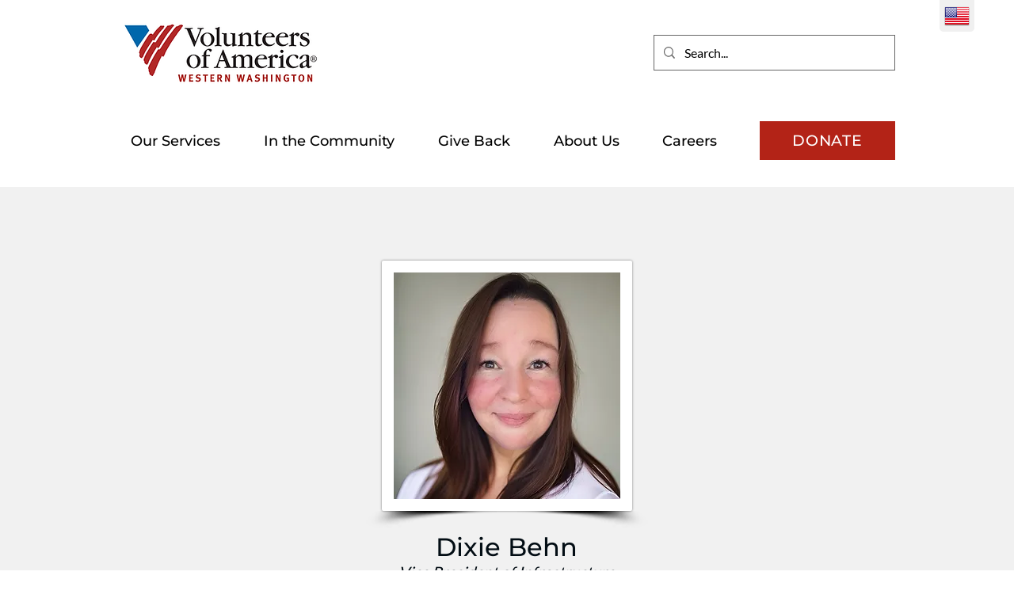

--- FILE ---
content_type: text/javascript
request_url: https://polo.feathr.co/v1/analytics/match/script.js?a_id=64e3b4798c62b19ca8d6416d&pk=feathr
body_size: -603
content:
(function (w) {
    
        
        
    if (typeof w.feathr === 'function') {
        w.feathr('match', '696d1ebb466cc200027ff135');
    }
        
    
}(window));

--- FILE ---
content_type: text/javascript
request_url: https://static.fundraiseup.com/embed-data/elements-global/AFRJANCL.js
body_size: -86
content:
FUN.elements.addGlobalElementsContent([{"name":"WANW Gen_Reminder","type":"reminder","key":"XAKXLVRW","config":{"show":true,"color":"#FFFFFF","textColor":"#231F20","rippleColor":"rgba(255, 255, 255, 0.2)","dividerColor":"rgba(35, 31, 32, 0.15)","heartColor":"#FF435A","borderColor":"#231F20","borderRadius":6,"borderSize":0,"shadow":true,"urlAllow":["https://www.voaww.org/"],"urlBlock":[]},"data":{"live":{},"test":{}}}]);

--- FILE ---
content_type: text/javascript; charset=utf-8
request_url: https://d.bablic.com/snippet/65d672bda221768fbc08a9bb.js
body_size: 77506
content:
window.bablic=window.bablic||{};bablic.Site='65d672bda221768fbc08a9bb';bablic.j=function(){};bablic.version=5.0;bablic.conf=[1768607356569,"en",0,0,1,0,1,1,[[0,0,0,0,"es","Español","es_mx",0,["enero","febrero","marzo","abril","mayo","junio","julio","agosto","septiembre","octubre","noviembre","diciembre"],0,0,[1,4,2,3],[],[],"es",[],{}],[0,0,0,0,"uk","українська мова",0,0,[],0,0,[1,4,2,3],[],[],"uk-UA",[],{}],[0,0,0,0,"ru","русский",0,0,["январь","февраль","март","апрель","май","июнь","июль","август","сентябрь","октябрь","ноябрь","декабрь"],0,0,[1,4,2,3],[],[],"ru-RU",[],{}],[0,0,0,"www.voaww.org/","en","English","en_us",0,["January","February","March","April","May","June","July","August","September","October","November","December"],0,0,[],0,0,"en",[],{"dir":"ltr","name":"English","originalName":"English","prefix":null,"iso":"en","months":["January","February","March","April","May","June","July","August","September","October","November","December"],"days":[],"dateFormat":"","timeFormat":"","quantityFormat":"","percentFormat":"","durationFormat":""}]],[[1,0,0,3,1,0,[2,50,"px",0],["#f0f0f0","#ffffff","#b31326","#8f0b42"],0,0,0,0],[1,0,0,3,1,0,[2,10,"px",0],["#f7f7f7","#d1d1d1","#ffffff","#ffffff"],0,0,0,0]],1,".wixAds,.gm-style,.pac-container,.gm-sm","",0,0,0,0,"voaww.org/",0,{},[],[],[["www.voaww.org"]],0,"",0,"en",1,["es","uk","ru"],0,[],0,1,0,5,["_v",1.2]];var bablic=window.bablic||window._bab||{};!function(){function a(D,P){if(!D.ignoreAll){var i,u,o,a=P;do{a=a.parent;try{a.VisualEditor&&(u=a.VisualEditor,i=a)}catch(e){}}while(a.parent!==a);if(D.Mutation&&D.Site){D.isActivated=!0,console.log("Bablic already loaded");try{u&&u.snippetDetected?u.snippetDetected():D.preview&&(o=setInterval(function(){for(var e,t=0;t<window.frames.length;t++){var n=window.frames[t];try{if(n&&n.editor&&n.editor.snippetDetected){e=n;break}}catch(e){}}e&&(clearInterval(o),e.editor.snippetDetected())},300))}catch(e){}}else{var h=!1;try{h=!!P.localStorage}catch(e){h=!1}var g,U=P.document,C=P.location,b=D.proxy=/pipe(\.staging)?\.bablic\.com$/.test(C.hostname),m="undefined";if(b&&"bablic.com"!=U.domain)try{U.domain="bablic.com"}catch(e){}try{U.getElementById("BABLIC_CHECK")&&(D.preview=!0),u&&(D.preview=!0)}catch(e){}window.bablic=window.bablic||{};var L=window.Modernizr;try{var O=window,I=document,R=void 0;function M(e,t){return typeof e===t}function B(e){return e.replace(/([a-z])-([a-z])/g,function(e,t,n){return t+n.toUpperCase()}).replace(/^-/,"")}function K(e){return"function"!=typeof I.createElement?I.createElement(e):de?I.createElementNS.call(I,"http://www.w3.org/2000/svg",e):I.createElement.apply(I,arguments)}function J(e,t,n,r){var i,o,a,l,s="modernizr",c=K("div");(l=I.body)||((l=K(de?"svg":"body")).fake=!0);if(parseInt(n,10))for(;n--;)(o=K("div")).id=r?r[n]:s+(n+1),c.appendChild(o);return(i=K("style")).type="text/css",i.id="s"+s,(l.fake?l:c).appendChild(i),l.appendChild(c),i.styleSheet?i.styleSheet.cssText=e:i.appendChild(I.createTextNode(e)),c.id=s,l.fake&&(l.style.background="",l.style.overflow="hidden",a=ue.style.overflow,ue.style.overflow="hidden",ue.appendChild(l)),i=t(c,e),l.fake?(l.parentNode.removeChild(l),ue.style.overflow=a,ue.offsetHeight):c.parentNode.removeChild(c),!!i}function Q(e){return e.replace(/([A-Z])/g,function(e,t){return"-"+t.toLowerCase()}).replace(/^ms-/,"-ms-")}function X(e,t,n,r){function i(){a&&(delete be.style,delete be.modElem)}if(r=void 0!==r&&r,void 0!==n){var o=function(e,t){var n=e.length;if(O&&"CSS"in O&&"supports"in O.CSS){for(;n--;)if(O.CSS.supports(Q(e[n]),t))return!0;return!1}if(O&&"CSSSupportsRule"in O){for(var r=[];n--;)r.push("("+Q(e[n])+":"+t+")");return J("@supports ("+(r=r.join(" or "))+") { #modernizr { position: absolute; } }",function(e){return"absolute"==getComputedStyle(e,null).position})}return R}(e,n);if(void 0!==o)return o}for(var a,l,s,c,u,d=["modernizr","tspan","samp"];!be.style&&d.length;)a=!0,be.modElem=K(d.shift()),be.style=be.modElem.style;for(s=e.length,l=0;l<s;l++)if(c=e[l],u=be.style[c],~(""+c).indexOf("-")&&(c=B(c)),be.style[c]!==R){if(r||void 0===n)return i(),"pfx"!=t||c;try{be.style[c]=n}catch(e){}if(be.style[c]!=u)return i(),"pfx"!=t||c}return i(),!1}function Z(e,t,n,r,i){var o,a,l=e.charAt(0).toUpperCase()+e.slice(1),s=(e+" "+ce.join(l+" ")+l).split(" ");if(M(t,"string")||void 0===t)return X(s,t,r,i);var c=(e+" "+se.join(l+" ")+l).split(" "),u=t,d=n;for(a in c)if(c[a]in u)if(!1===d)return c[a];else{o=u[c[a]];if(M(o,"function")){var p=o;var f=d||u;return function(){return p.apply(f,arguments)};return}else return o}return!1}function ee(e,t,n){return Z(e,R,R,t,n)}function te(e){var t,n=oe.length,r=O.CSSRule;if(void 0===r)return R;if(e){if((t=(e=e.replace(/^@/,"")).replace(/-/g,"_").toUpperCase()+"_RULE")in r)return"@"+e;for(var i=0;i<n;i++){var o=oe[i];if(o.toUpperCase()+"_"+t in r)return"@-"+o.toLowerCase()+"-"+e}}return!1}function ne(e,t){var n;return!!e&&(!(n=(e="on"+e)in(t=t&&"string"!=typeof t?t:K(t||"div")))&&re&&((t=t.setAttribute?t:K("div")).setAttribute(e,""),n="function"==typeof t[e],t[e]!==R&&(t[e]=R),t.removeAttribute(e)),n)}var re,ie=[],e={_version:"3.3.1",_config:{classPrefix:"",enableClasses:!0,enableJSClass:!0,usePrefixes:!0},_q:[],on:function(e,t){var n=this;setTimeout(function(){t(n[e])},0)},addTest:function(e,t,n){ie.push({name:e,fn:t,options:n})},addAsyncTest:function(e){ie.push({name:null,fn:e})}},t=function(){},oe=(t.prototype=e,(t=new t).addTest("localstorage",function(){var e="modernizr";try{return localStorage.setItem(e,e),localStorage.removeItem(e),!0}catch(e){return!1}}),e._config.usePrefixes?" -webkit- -moz- -o- -ms- ".split(" "):["",""]),ae=(e._prefixes=oe,[]),le="Moz O ms Webkit",se=e._config.usePrefixes?le.toLowerCase().split(" "):[],ce=(e._domPrefixes=se,e._config.usePrefixes?le.split(" "):[]),ue=(e._cssomPrefixes=ce,e.atRule=te,I.documentElement),de="svg"===ue.nodeName.toLowerCase(),pe=(re=!("onblur"in I.documentElement),e.hasEvent=ne,K("input")),le="autocomplete autofocus list placeholder max min multiple pattern required step".split(" "),fe={},he=(t.input=function(e){for(var t=0,n=e.length;t<n;t++)fe[e[t]]=!!(e[t]in pe);return fe.list&&(fe.list=!(!K("datalist")||!O.HTMLDataListElement)),fe}(le),e.testStyles=J),ge=(t.addTest("touchevents",function(){var t,e;return"ontouchstart"in O||O.DocumentTouch&&I instanceof DocumentTouch?t=!0:(e=["@media (",oe.join("touch-enabled),("),"heartz",")","{#modernizr{top:9px;position:absolute}}"].join(""),he(e,function(e){t=9===e.offsetTop})),t}),{elem:K("modernizr")}),be=(t._q.push(function(){delete ge.elem}),{style:ge.elem.style});t._q.unshift(function(){delete be.style}),e.testAllProps=Z,e.testAllProps=ee,t.addTest("cssanimations",ee("animationName","a",!0)),t.addTest("csstransforms",function(){return-1===navigator.userAgent.indexOf("Android 2.")&&ee("transform","scale(1)",!0)}),t.addTest("csstransitions",ee("transition","all",!0));var me,ye,ve,_e,xe,we,Te,le=e.prefixed=function(e,t,n){return 0===e.indexOf("@")?te(e):(-1!=e.indexOf("-")&&(e=B(e)),t?Z(e,t,n):Z(e,"pfx"))};try{Ut=le("indexedDB",O)}catch(e){}for(Te in t.addTest("indexeddb",!!Ut),Ut&&t.addTest("indexeddb.deletedatabase","deleteDatabase"in Ut),ie)if(ie.hasOwnProperty(Te)){if(me=[],(ye=ie[Te]).name&&(me.push(ye.name.toLowerCase()),ye.options)&&ye.options.aliases&&ye.options.aliases.length)for(ve=0;ve<ye.options.aliases.length;ve++)me.push(ye.options.aliases[ve].toLowerCase());for(_e=M(ye.fn,"function")?ye.fn():ye.fn,xe=0;xe<me.length;xe++)1===(we=me[xe].split(".")).length?t[we[0]]=_e:(!t[we[0]]||t[we[0]]instanceof Boolean||(t[we[0]]=new Boolean(t[we[0]])),t[we[0]][we[1]]=_e),ae.push((_e?"":"no-")+we.join("-"))}delete e.addTest,delete e.addAsyncTest;for(var Ce=0;Ce<t._q.length;Ce++)t._q[Ce]();O.Modernizr=t}catch(e){g={touchevents:!1}}g=D.Modernizr=window.Modernizr,window.Modernizr=L;var j,Se,Ee,s,Ne,ke,Ae,Le,Oe,Ie,Re,Me,Be,De,Pe,Ue,je,He,ze,Ve,qe,Fe,We,$e,Ge,Ye,E,Ke,Je,Qe,Xe=U,Ze=(Xe.contains||(Xe.contains=function(e){do{if("HTML"==e.tagName)return!0}while(e=e.parentNode);return!1}),Array.prototype.findIndex||(Array.prototype.findIndex=function(e){for(var t=0;t<this.length;t++)if(e(this[t]))return t;return-1}),Array.prototype.find||(Array.prototype.find=function(e){for(var t=0;t<this.length;t++)if(e(this[t]))return this[t];return null}),Array.prototype.includes||(Array.prototype.includes=function(e){return-1<this.indexOf(e)}),String.prototype.includes||(String.prototype.includes=function(e,t){return-1<this.indexOf(e,t)}),Se=typeof HTMLCollection==m?Qa:HTMLCollection,Ee=typeof NodeList==m?Qa:NodeList,s=function(e,t){if(!(this instanceof s))return new s(e,t);if(e){var n;if("string"==typeof e)n="<"==e[0]?Ae(e):(t||Xe).querySelectorAll(e);else{if(e instanceof s)return e;e===P||e.self&&e.self==e||e.nodeType?n=[e]:(Array.isArray(e)||e instanceof Se||"HTMLCollection"==e.constructor.name||e instanceof Ee||e===Xe||"number"==typeof e.length)&&(n=e)}this.element=n}},Ne=/^\s+/,ke=/\s+$/,String.prototype.trim||(String.prototype.trim=function(){return this.replace(Ne,"").replace(ke,"")}),Ae=function(e){return Le.innerHTML=Xa(e),Le.childNodes[0]},Le=Xe.createElement("div"),s.extend=function(e,t){for(var n=1;n<arguments.length;n++)Za(e,arguments[n]);return e},s.each=function(e,t){if(void 0!==e.length)for(var n=0;n<e.length;n++)t(n,e[n]);else for(var r in e)t(r,e[r]);return e},s.map=function(e,t){var n=new Array;if(void 0!==e.length)for(var r=0;r<e.length;r++){var i=t(e[r],r);null!==i&&(Array.isArray(i)?Array.prototype.push.apply(n,i):n.push(i))}else for(var o in e)n.push(t(e[o],o));return n},s.grep=function(e,t){for(var n=new Array,r=0;r<e.length;r++)t(e[r])&&n.push(e[r]);return n},s.isEmptyObject=function(e){return!e||0==Object.keys(e).length},s.isArray=function(e){return Array.isArray(e)},s.byTag=function(e,t){return new s((t||Xe).getElementsByTagName(e))},s.byId=function(e,t){return new s((t||Xe).getElementById(e))},s.byClass=function(e,t){return new s("."+e,t)},s.makeArray=function(e){return Array.prototype.slice.apply(e,[])},s.inArray=function(e,t){if(t.indexOf)return t.indexOf(e);for(var n=0;n<t.length;n++)if(t[n]===e)return n;return-1},s.trim=Xa,Oe=/^-ms-/,Ie=/-([\da-z])/gi,s.camelCase=function(e){return e.replace(Oe,"ms-").replace(Ie,el)},s.window={width:function(){return P.innerWidth},height:function(){return P.innerHeight}},Re=Xe.removeEventListener?function(e,t,n){e.removeEventListener&&e.removeEventListener(t,n,!1)}:function(e,t,n){t="on"+t;e.detachEvent&&(typeof e[t]==m&&(e[t]=null),e.detachEvent(t,n))},Me=function(e){var t,n="",r=0,i=e.nodeType;if(i){if(1===i||9===i||11===i){if("string"==typeof e.textContent)return e.textContent;for(e=e.firstChild;e;e=e.nextSibling)n+=Me(e)}else if(3===i||4===i)return e.nodeValue}else for(;t=e[r++];)n+=Me(t);return n},s.prototype.length=function(){return this.element?"number"==typeof this.element.length?this.element.length:this.element?1:0:0},s.prototype.parent=function(){var e=r(this);return e?(e=e.parentElement,new s(e)):new s},s.prototype.hasParent=function(e){var t=r(this);if(t)for(;t.parentNode;){if(Be(t.parentNode,e))return!0;t=t.parentNode}return!1},s.prototype.parents=function(e){var t=[],n=r(this);if(n)for(;n.parentNode;)e&&!Be(n.parentNode,e)||t.push(n.parentNode),n=n.parentNode;return t},s.prototype.children=function(t){var n=[];return this.each(function(){var e=s.grep(this.childNodes,function(e){return 1==e.nodeType&&(!t||new s(e).is(t))});n=n.concat(e)}),new s(n)},s.prototype.filter=function(e){var t=[];return this.each(function(){Be(this,e)&&t.push(this)}),new s(t)},s.prototype.attr=function(e,t){var n;return typeof t==m?(n=r(this))?n.getAttribute(e):"":(this.each(function(){""===t?this.removeAttribute(e):this.setAttribute(e,!0===t?"":t)}),this)},s.prototype.add=function(e){var t=[e];return this.each(function(){t.push(this)}),this.element=t,this},s.prototype.get=function(e){return"number"==typeof this.element.length?this.element[e]:this.element},s.prototype.html=function(e){var t=r(this);if(t){if(typeof e==m)return t.innerHTML;t.innerHTML=e}return this},s.prototype.each=function(e){if(this.element)if("number"==typeof this.element.length)for(var t=0;t<this.element.length;t++)e.apply(this.element[t],[t]);else e.apply(this.element,[0]);return this},s.prototype.remove=function(){return this.each(function(){this.parentNode&&this.parentNode.removeChild(this)}),this},s.prototype.appendTo=function(e){var t=r(new s(e));return t&&this.each(function(){t.appendChild(this)}),this},s.prototype.insertBefore=function(e){var t,n=r(new s(e));return n&&(t=n.parentNode)&&this.each(function(){t.insertBefore(this,n)}),this},s.prototype.append=function(e){var t,e=r(new s(e));return e&&(t=r(this))&&t.appendChild(e),this},s.prototype.on=function(e,t){return this.each(function(){this.addEventListener?this.addEventListener(e,t,!1):this.attachEvent&&this.attachEvent("on"+e,t)}),this},s.prototype.once=function(n,r){return this.each(function(){var t=function(e){return Re(this,n,t),r.apply(this,arguments)};this.addEventListener?this.addEventListener(n,t,!1):this.attachEvent&&this.attachEvent("on"+n,t)}),this},s.prototype.off=function(e,t){return this.each(function(){Re(this,e,t)}),this},s.prototype.width=function(){var e=r(this);return e?e.clientWidth:0},s.prototype.height=function(){var e=r(this);return e?e.clientHeight:0},s.prototype.is=function(e){var t=r(this);return!!t&&Be(t,e)},Be=function(e,t){return e.matches=e.matches||e.webkitMatchesSelector||e.mozMatchesSelector||e.msMatchesSelector||e.oMatchesSelector,!!e.matches&&e.matches(t)},s.prototype.toArray=function(){return this.element?"number"==typeof this.element.length?Array.isArray(this.element)?this.element:s.makeArray(this.element):[this.element]:[]},s.prototype.addClass=function(o){return this.each(function(){for(var e=this.className||"",t=(e="string"!=typeof e?e.baseVal:e).split(" "),n={},r=0;r<t.length;r++){var i=Xa(t[r]);i&&(n[i]=!0)}n[o]=!0,this.className=Object.keys(n).join(" ")}),this},s.prototype.removeClass=function(i){return this.each(function(){for(var e=this.className||"",t=(e="string"!=typeof e?e.baseVal:e).split(" "),n={},r=0;r<t.length;r++)n[Xa(t[r])]=!0;delete n[i],this.className=Object.keys(n).join(" ")}),this},le=/[+-]?(?:\d*\.|)\d+(?:[eE][+-]?\d+|)/.source,new RegExp("^("+le+")(.*)$","i"),De=new RegExp("^([+-])=("+le+")","i"),Pe={letterSpacing:"0",fontWeight:"400"},Ue=["Webkit","O","Moz","ms"],ze=/^(top|right|bottom|left)$/,Ve=/^margin/,qe=new RegExp("^("+le+")(?!px)[a-z%]+$","i"),P.getComputedStyle?(je=function(e){return e.ownerDocument.defaultView&&e.ownerDocument.defaultView.opener?e.ownerDocument.defaultView.getComputedStyle(e,null):D.getStyle?D.getStyle.call(P,e,null):P.getComputedStyle(e,null)},He=function(e,t,n){var r,i=nl(e),o=(n=n||je(e))?(n._getProp?n._getProp(t):n.getPropertyValue(t))||n[t]:void 0;return n&&(""===o&&(o=s.style(e,t)),qe.test(o))&&Ve.test(t)&&(e=i.width,t=i.minWidth,r=i.maxWidth,i.minWidth=i.maxWidth=i.width=o,o=n.width,i.width=e,i.minWidth=t,i.maxWidth=r),void 0===o?o:o+""}):Xe.documentElement.currentStyle&&(je=function(e){return e.currentStyle},He=function(e,t,n){var r,i,o,a=nl(e);return null==(n=(n=n||je(e))?n[t]:void 0)&&a&&a[t]&&(n=a[t]),qe.test(n)&&!ze.test(t)&&(r=a.left,(o=(i=e.runtimeStyle)&&i.left)&&(i.left=e.currentStyle.left),a.left="fontSize"===t?"1em":n,n=a.pixelLeft+"px",a.left=r,o)&&(i.left=o),void 0===n?n:n+""||"auto"}),Za(s,{cssNumber:{columnCount:!0,fillOpacity:!0,flexGrow:!0,flexShrink:!0,fontWeight:!0,lineHeight:!0,opacity:!0,order:!0,orphans:!0,widows:!0,zIndex:!0,zoom:!0},cssProps:{},style:function(e,t,n,r){if(e&&3!==e.nodeType&&8!==e.nodeType&&nl(e)){var i,o,a=s.camelCase(t),l=nl(e);if(t=s.cssProps[a]||(s.cssProps[a]=tl(l,a)),void 0===n)return l[t];"string"===(o=typeof n)&&(i=De.exec(n))&&(n=(i[1]+1)*i[2]+parseFloat(s.css(e,t)),o="number"),null!=n&&n==n&&("number"!==o||s.cssNumber[a]||(n+="px"),""===n&&0===t.indexOf("background")&&(l[t]="inherit"),l[t]=n)}},css:function(e,t,n,r){var i,o=s.camelCase(t);return t=s.cssProps[o]||(s.cssProps[o]=tl(nl(e),o)),"normal"===(i=void 0===i?He(e,t,r):i)&&t in Pe&&(i=Pe[t]),(""===n||n)&&(o=parseFloat(i),!0===n||s.isNumeric(o))?o||0:i}}),s.prototype.css=function(e,t){var n;return void 0===t?(n=r(this))?s.css(n,e):null:(this.each(function(){s.style(this,e,t)}),this)},s.prototype.find=function(e){var t=[];return this.each(function(){s(e,this).each(function(){t.push(this)})}),s(t)},s.prototype.hide=function(){return this.css("display","none")},s.prototype.show=function(){return this.css("display","block")},s.prototype.text=function(t){var e;return typeof t==m?(e=r(this))?Me(e):"":(this.each(function(){for(;this.firstChild;)this.removeChild(this.firstChild);var e=U.createTextNode(t);this.appendChild(e)}),this)},j=s,D.$=j,/^(\/(\w\w?\w([-|_]\w\w)?))(?:\/|$)/),et=/^\/?@([^@]+)@/,tt=/(\.[^/]*|\/|\?.*|#.*)$/,nt=/^BEnum\((.*?)\)/;try{"object"!=typeof module&&"boolean"!=typeof ENGINE_PACKAGE||(module.exports={getLocaleByURL:ol,normalizePath:ul,getOtherDomain:cl,matchDomainRule:sl,encodeObject:hl,encodeWithVersion:bl,decodeObject:gl,decodeWithVersion:ml,getPackageFromPath:al,isPageExcluded:pl,isPathFolder:function(e){return!tt.test(e)},convertToPreviewByType:dl})}catch(e){console.error(e)}var rt=/snippet\/([0-9a-f]{24})\.js/,it=["__obj__",["timestamp","Number"],["orig","String"],["localeDetection",'BEnum({"0":"querystring","1":"subdomain","2":"hash","3":"tld","4":"custom","5":"none","6":"subdir"})'],["edit","Boolean"],["fallback","Boolean"],["ajaxWidget","Boolean"],["meta","Boolean"],["alt","Boolean"],["locales",[["__obj__",["legacy","Boolean"],["www","Boolean"],["dir",'BEnum({"0":"ltr","1":"rtl"})'],["url","String"],["key","String"],["name","String"],["flag","String"],["font","String"],["months",["String"]],["dateFormat","String"],["timeFormat","String"],["engines",["Number"]],["excludePages",["String"]],["includePages",["String"]],["iso","String"],["days",["String"]],["formats",null]]]],["widget",[["__obj__",["show","Boolean"],["embedded","String"],["logo","Boolean"],["size","Number"],["widgetType",'BEnum({"0":"labels","1":"flags","2":"letters","3":"flagsHoriz","4":"lettersHoriz"})'],["expanded","Boolean"],["position",["__obj__",["corner","Number"],["distance","Number"],["unit","String"],["fixed","Boolean"]]],["colors",["String"]],["hideCurrent","Boolean"],["css","String"],["target","String"],["style","String"]]]],["bidi","Boolean"],["exclude","String"],["include","String"],["markup",null],["includeQueryString","Boolean"],["includeHash","Boolean"],["singlePageApp","Boolean"],["domain","String"],["mountSubs",["String"]],["packages",null],["excludePages",["String"]],["includePages",["String"]],["domains",["String"]],["mbd","Boolean"],["j","String"],["keywords",null],["default","String"],["autoDetect","Boolean"],["localeKeys",["String"]],["customUrls",null],["qsParams",["String"]],["isHybrid","Boolean"],["reportHtml","Boolean"],["previewUrl","String"],["version","Number"]],ot=["__obj__",["timestamp","Number"],["snippetTimestamp","Number"],["error","String"],["locale","String"],["original","String"],["didHide","Boolean"],["confTime","Number"],["translationTime","Number"],["hiddenTime","Number"],["detected","String"],["page","String"],["detectedLocale","String"],["hasLocalStorage","Boolean"],["hasIndexDB","Boolean"],["path","String"],["nonBlocking","Boolean"],["version","Number"],["parseVersion","Number"]],at={1:["__obj__",["timestamp","Number"],["original","String"],["localeKeys",["String"]],["localeDetection",'BEnum({"0":"querystring","1":"subdomain","2":"hash","3":"tld","4":"custom","5":"none","6":"subdir"})'],["includeQueryString","Boolean"],["includeHash","Boolean"],["singlePageApp","Boolean"],["customUrls",null],["noCDN","Boolean"],["noLocalStorage","Boolean"],["noCookies","Boolean"]],2:["__obj__",["timestamp","Number"],["original","String"],["default","String"],["autoDetect","Boolean"],["localeKeys",["String"]],["localeDetection",'BEnum({"0":"querystring","1":"subdomain","2":"hash","3":"tld","4":"custom","5":"none","6":"subdir"})'],["includeQueryString","Boolean"],["includeHash","Boolean"],["singlePageApp","Boolean"],["customUrls",null],["noCDN","Boolean"],["noLocalStorage","Boolean"],["noCookies","Boolean"],["qsParams",["String"]],["domain","String"],["mountSubs",["String"]],["getLocaleHandler","String"],["rewriteUrlHandler","String"],["previewUrl","String"]]};if(Fe=function(e){return ml(e,it,1.2)},We=function(e){return bl(e,it,1.2)},$e=function(e){return hl(ot,e)},Ge=function(e){var t,n;if(14==e.length&&(n=ml(e,at[2],Number(1))))return n;for(t in at)if(n=ml(e,at[t],Number(t)))return n;return null},window.bablic)for(var lt=document.getElementsByTagName("SCRIPT"),st=0;st<lt.length;st++){if(!D.Site&&lt[st].getAttribute("src")&&-1<lt[st].getAttribute("src").indexOf("/snippet/")&&(ut=rt.exec(lt[st].getAttribute("src"))[1],D.Site=ut),!D.Site&&lt[st].getAttribute("data-bablic")&&(D.Site=lt[st].getAttribute("data-bablic")),!D.data&&lt[st].getAttribute("data-bablic-m")){var ct=lt[st].getAttribute("data-bablic-m");if(ct){ct=ct.replace(/[“”]/g,"").replace(/[‘’]/g,"'");try{ct=JSON.parse(ct.replace(/'/g,'"')),ct=Ge(ct),D.data=ct}catch(e){console.error("malformed code snippet",e)}}}var ut=lt[st].getAttribute("src");if(ut&&/(cdn2|staging)\.bablic\.com/.test(ut)){var dt={};if(j.each((ut.split("?")[1]||"").split("&"),function(e,t){var t=t.split("="),n=decodeURIComponent(t[0]).replace("amp;","");dt[n]=decodeURIComponent(t[1])}),dt.site&&!D.Site&&(D.Site=dt.site),!D.data&&dt.meta)try{ct=JSON.parse(dt.meta.replace(/'/g,'"')),ct=Ge(ct),D.data=ct}catch(e){D.error(e)}}}D.$.prototype.animate=function(a,l,s){return D.Modernizr.csstransitions?(this.each(function(){var t=this,e=(t._babStop&&t._babStop(),Ye=Ye||(P.getComputedStyle?(r=P.getComputedStyle(U.DOCElement,""),r=(Array.prototype.slice.call(r).join("").match(/-(moz|webkit|ms)-/)||""===r.OLink&&["","o"])[1],{dom:"WebKit|Moz|MS|O".match(new RegExp("("+r+")","i"))[1],lowercase:r,css:"-"+r+"-",js:r[0].toUpperCase()+r.substr(1)}):{})),n=l.duration||".5s",r=Object.keys(a).map(function(e){return e+" "+n}).join(","),i=(t._babStop=function(){clearTimeout(o),s=null,i()},function(){t.style[e.lowercase+"Transition"]="",t.style.transition="",new Array("transitionEnd",e.lowercase+"TransitionEnd").forEach(function(e){j(t).off(e,i)}),delete t._babStop,s&&s(),s=null}),o=(new Array("transitionEnd",e.lowercase+"TransitionEnd").forEach(function(e){j(t).on(e,i)}),t.style[e.lowercase+"Transition"]=r,t.style.transition=r,setTimeout(function(){for(var e in a)t.style[e]=a[e]},0))}),this):setTimeout(s,0)},P.atob||P.btoa||(Ke="=",Je="ABCDEFGHIJKLMNOPQRSTUVWXYZabcdefghijklmnopqrstuvwxyz0123456789+/",P.btoa=function(e){if(1!==arguments.length)throw"SyntaxError: exactly one argument required";var t,n=[],r=(e=String(e)).length-e.length%3;if(!e.length)return e;for(t=0;t<r;t+=3)i=yl(e,t)<<16|yl(e,t+1)<<8|yl(e,t+2),n[n.length]=Je.charAt(i>>18),n[n.length]=Je.charAt(i>>12&63),n[n.length]=Je.charAt(i>>6&63),n[n.length]=Je.charAt(63&i);switch(e.length-r){case 1:i=yl(e,t)<<16,n[n.length]=Je.charAt(i>>18)+Je.charAt(i>>12&63)+Ke+Ke;break;case 2:i=yl(e,t)<<16|yl(e,t+1)<<8,n[n.length]=Je.charAt(i>>18)+Je.charAt(i>>12&63)+Je.charAt(i>>6&63)+Ke}for(var i=0,o=n.length,a="";i<o;)a+=n[i++];return a}),Qe={},E=function(e){var t=Qe[e];return"string"!=typeof t&&(t=vl(e),Qe[e]=t),t},D.hash=E;var pt,ft,ht,gt,bt,mt,yt,vt,p,_t,xt,wt,Tt,Ct,St,Et,Nt,kt,At,Lt,Ot,S,It="//"+(D.debugServer||"e2.bablic.com"),Rt=D.debugServer?"//"+D.debugServer:"https://legacy.bablic.com",d=(yt=Date,vt=Array,p=D,yt.now||(yt.now=function(){return Number(new yt)}),vt.isArray||(vt.isArray=function(e){return e&&e.constructor==vt}),vt.prototype.indexOf||(vt.prototype.indexOf=function(e){for(var t=0;t<this.length;t++)if(this[t]==e)return t;return-1}),_t=null,xt=p.cdnServer||"c.bablic.com",wt=p.confCdnServer||"c.bablic.com",bt=function(){_t=yt.now()},gt=function(e){return-1<e.indexOf("conf")?"//"+wt+e+".json?t="+(H?H.timestamp:""):"//"+xt+e+".json?t="+(H?H.timestamp:"")},pt=function(e,t){e=gt(e);ht(e,null,function(e){t(null,e)},function(e){t(e)})},Tt=function(t,n,r,i,o,a,l){i=i||function(){p.log("bablic POST success")},o=o||function(e){p.log("bablic POST request failed "+e.responseText||e)},l=l||0;var e=-1<n.indexOf("//"),s=-1<n.indexOf("?")?"&":"?",c=a?"https:":"";if(P.XDomainRequest){if(!P.JSON)return o("not supported");var u=new XDomainRequest;a&&!parent.SESSION_KEY&&(u.withCredentials="true"),u.open(t,e?n:(p.preview?Rt:c+It)+n+s+mt()),u.onload=function(){setTimeout(function(){var e;"application/json"==u.contentType?(null!=(e=JSON.parse(u.responseText))&&void 0!==e||(e=JSON.parse(r.firstChild.textContent)),i(e)):i(u.responseText)},1)},u.onerror=function(){o(u)},r?u.send(JSON.stringify(r)):u.send()}else{var d=new XMLHttpRequest;d.open(t,e?n:(p.preview?Rt:c+It)+n+s+mt()),"POST"==t&&d.setRequestHeader("Content-type","application/json"),a&&!parent.SESSION_KEY&&(d.withCredentials="true",d.setRequestHeader("x-with-credentials","1")),d.onreadystatechange=function(){if(4==d.readyState){var e=d.responseText;if("string"==typeof e&&/^\s*(\{|\[|"|[0-9])/.test(e))try{e=JSON.parse(e)}catch(e){}if(d.status<200||300<=d.status)return!(400<=d.status&&d.status<=409||500==d.status)&&l++<2?setTimeout(function(){Tt(t,n,r,i,o,a,l)},(429==d.status?1500:100)*l):o(e||d.status||"failed");i(e)}},r?d.send(JSON.stringify(r)):d.send()}},ft=function(e,t,n,r,i){return Tt("POST",e,t,n,i,r)},ht=function(e,t,n,r,i,o){return Tt("GET",e,null,n,r,i,o)},mt=function(){return"s="+p.Site+(p.locale?"&l="+p.locale:"")+(p.package&&!p.dedicated?"&package="+p.package:"")+"&uri="+encodeURIComponent(zi())+"&v="+p.version+(p.localeURL?"&ld="+p.localeURL:"")+(p.preview?"&preview="+encodeURIComponent(p.preview):"")+(p.previewMode?"&previewMode="+encodeURIComponent(p.previewMode):"")+(_t?"&_c="+_t:"")},St=(Ct=D).getText=Ct.__=function(e,t,n){return t=t||[],(t=2<arguments.length&&t.constructor!==Array?j.makeArray(arguments).slice(1):t).constructor!==Array&&(t=[t]),wl(Tl(e,null,n),t)},Ct.getTextWithMarkup=function(e,t,n){return n=n||[],(n=3<arguments.length&&n.constructor!==Array?j.makeArray(arguments).slice(2):n).constructor!==Array&&(n=[n]),wl(Tl(e,t),n)},Ct.__n=Ct.getTextPlural=function(e,t,n,r){r=r||[],(r=4<arguments.length&&r&&r.constructor!==Array?j.makeArray(arguments).slice(3):r).constructor!==Array&&(r=[r]);var i=Tl(e),o=Tl(t);return wl(1==n?i.replace(/%\s*?d/g,n):o.replace(/%\s*?d/g,n||0),r)},Et=P.alert,P.alert=function(){var e=St.apply(null,arguments);return Et(e)},Ct.alert=function(){return Et.apply(P,arguments)},Nt=P.confirm,P.confirm=function(){var e=St.apply(null,arguments);return Nt(e)},Ct.confirm=function(){return Nt.apply(P,arguments)},kt=P.prompt,P.prompt=function(){var e=St.apply(null,arguments);return kt(e)},Ct.prompt=function(){return kt.apply(P,arguments)},D.Mutation={}),Mt=function(e,t){e.nodeValue=t},Bt=D,Dt=(d.events=Bt._e||{},P.MutationObserver=P.MutationObserver||P.WebKitMutationObserver||P.MozMutationObserver,P.MutationObserver),Pt=0;if(Dt){var Ut=P.navigator.userAgent;if(!/MSIE|Trident/.test(Ut)){function jt(n){return n&&function(e){var t;if((t=n)._lp=Date.now(),!(Date.now()-Pt<200?(t._pp=t._pp||0,t._pp++,20<t._pp):20<t._pp&&Date.now()-Pt<1e3||void(t._pp=0)))return n.apply(this,arguments)}}try{var Ht=Dt,zt=function(e){var t;return this instanceof zt?(t=jt(e),t=new Ht(t),this.observe=t.observe.bind(t),this.disconnect=t.disconnect.bind(t),this.takeRecords=t.takeRecords.bind(t),this):new zt(e)};zt.prototype=Object.create(Ht.prototype),zt.prototype.constructor=zt,P.MutationObserver=zt}catch(e){P.MutationObserver=Dt}}var Vt=new Dt(function(e){if(!(0<Bt.mutation_listen_off))for(var t=0;t<e.length;t++){var n=e[t].target;if(n&&!(-1<e[t].attributeName.indexOf("bablic"))){var r=n.attributes[e[t].attributeName];if(r&&U.contains(n)&&z(r,"bablic_last_value",n)!=q(r))return An(n,!0)}}});At=function(e,t){var n=e._babi=e._babi||{};n[t.nodeName]||(n[t.nodeName]=!0,setTimeout(function(){Vt.observe(e,{attributeFilter:[t.nodeName],attributes:!0})},1))}}else At=function(e,t){var n=z(t,"_babi",e);n&&clearInterval(n),n=setInterval(function(){z(t,"bablic_replaced_value",e)!=q(t)&&tn(e)},200),V(t,"_babi",n,e)};d.on=function(e,n){j.each(e.trim().split(/\s+/),function(e,t){d.events[t]=d.events[t]||[],d.events[t].push(n),"locale"==t&&H&&Bt.getLocale&&Bt.getLocale()&&setTimeout(function(){n(Bt.getLocale())},0)})},d.once=function(e,t){d.events[e]=d.events[e]||[];var n=function(){try{t()}catch(e){}d.unbind(e,n)};d.events[e].push(n)},d.unbind=function(e,t){d.events[e]=d.events[e]||[];t=d.events[e].indexOf(t);-1<t&&d.events[e].splice(t,1)},d.emit=function(e,t){var n;d.events[e]=d.events[e]||[];for(var r=0;r<d.events[e].length;r++)try{var i=d.events[e][r].apply(Bt,t);void 0!==i&&(n=i)}catch(e){}return n};var qt=[],Ft=(d.rush=function(){qt.map(function(e){return e.h}).forEach(function(e){e()})},d.clearTimeout=function(t){var e=j.grep(qt,function(e){return e.t==t})[0];e&&e.c()},!(d.observeHead=function(i){var o;Dt&&(o={LINK:1,STYLE:1},new Dt(function(e){for(var t=0;t<e.length;t++){var n=e[t].addedNodes;if(n&&n.length)for(var r=0;r<n.length;r++)if(n[r].tagName in o&&!/bablic/.test(n[r].id||""))return i()}}).observe(j.byTag("head").get(0),{childList:!0}))})),Wt=(d.listen=function(){var e,t;Ft||((Lt=Dt?(e=new Dt(function(e){if(H&&H.content&&!(Bt.noMutationListening||0<Bt.mutation_listen_off)){for(var t={},n=0,r=1e5,i=0;i<e.length;i++){var o=e[i].target;if(o&&(!o._babSt&&U.contains(o))){for(1!=o.nodeType&&(o=o.parentNode);o&&o.parentElement&&1==o.nodeType&&!("bablic_last_value"in o)&&o!==U.body&&"HEAD"!==o.tagName;)o=o.parentElement;-1!==(l=function(e){for(var t=0;e;){if(e._babSt)return-1;t++,e=e.parentElement}return t}(o))&&(o._babSt=1,n<l&&(n=l),l<r&&(r=l),t[l]=t[l]||[],t[l].push(o))}}if(n){var a=t[r];if(n!==r)for(var l in t)if((l=Number(l))!==r)for(var s=t[l],i=0;i<s.length;i++){for(var c=s[i],u=!1,d=l;r<d;d--){if(c.parentElement._babSt){u=!0;break}c=c.parentElement}u||a.push(s[i])}nn(a)}}}),Ot=function(){e.disconnect()},function(){e.observe(U.body,{characterData:!0,childList:!0,subtree:!0})}):(t=function(e){e=e.srcElement||e.relatedNode||e.originalEvent&&e.originalEvent.srcElement||e.originalEvent&&e.originalEvent.relatedNode;tn(e)},Ot=function(){j(U.documentElement).off("DOMNodeInserted",t).off("DOMCharacterDataModified",t)},function(){j(U.documentElement).on("DOMNodeInserted",t).on("DOMCharacterDataModified",t)}))(),setInterval(function(){H&&H.content&&An(U.documentElement)},5e3),Ft=!0)},5e3),$t=30,Gt=1e3,Yt=2;function Kt(e,t){var n,r;return e._babTh?(e._babTc=(n=e._babTc,r=e._babTh,t=t,(r=(r-Math.max(r-t,Date.now()-t))/t)<0?1:n*r+1),e._babTh=Date.now(),e._babTc):(e._babTh=Date.now(),e._babTc=1)}Date.now();var Jt,Qt,Xt=[],Zt={},en=function(){Jt=Qt=null;var n=Xt;if(Xt=[],80<n.length)return An(document.body);function r(){var e=n.splice(0,10);if(e.length){for(var t=0;t<e.length;t++)e[t].parentElement&&e[t]._babSt&&(An(e[t]),delete e[t]._babSt);setTimeout(r,0)}}r()},tn=function(e){if(H&&H.content&&!(0<Bt.mutation_listen_off)){if(e&&"SPAN"==(e.tagName||"").toUpperCase()&&"bablicLink"==e.id&&parent.parentNode)return e.parentNode.removeChild(e);if(!Bt.noMutationListening&&e&&e!=P){for(1!=e.nodeType&&(e=e.parentNode);e&&e.parentElement&&1==e.nodeType&&!("bablic_last_value"in e)&&e!=U.body&&"HEAD"!=e.tagName;)e=e.parentElement;nn([e])}}},nn=d.callback=function(e){d.emit("mutation");for(var t=Date.now()-Pt,n=(Pt=Date.now(),0),r=0;r<e.length;r++){var i=e[r];(function(e){var t;if(!Bt.noMutationThrottle)return t=Kt(Zt,Wt),($t<t||(t=Kt(e,Gt),Yt<t))&&(Bt.log("canceled because short time"),1)})(i)?2!==i._babSt&&(i._babSt=2,Xt.push(i)):(i._babSt&&delete i._babSt,An(i),n++)}Bt.log("mutation",n+"/"+e.length,t),0<n&&Date.now(),n<e.length&&(Qt&&1250<Date.now()-Qt||(Jt&&clearTimeout(Jt),Qt=Qt||Date.now(),Jt=setTimeout(en,250)))};try{var rn,n=Object.getOwnPropertyDescriptor(Node.prototype,"nodeValue");n&&n.set&&(rn=n.set,n.set=function(e){var t=this.nodeValue!=e;rn.apply(this,arguments),t&&this&&this.parentElement&&this.parentElement.ownerDocument&&tn(this)},Object.defineProperty(Node.prototype,"nodeValue",n),Object.defineProperty(Node.prototype,"_nodeValue",{get:n.get,set:rn}),Mt=function(e,t){e._nodeValue=t})}catch(e){}0;var c,on,an,ln,sn,cn,un,dn,pn=!b&&!D.preview||-1!=location.search.indexOf("testBablicLS"),fn=pn,l=(c=P._bab||D,an={},ln={},S={cookie:{setCookie:function(e,t,n){var r,i,o,a;1e3<t.length||((r=new Date).setDate(r.getDate()+n),i="",(o=(o=(c.conf||c.data||{}).domain)&&-1<(a=o.indexOf("/"))?o.substr(0,a):o)&&-1<C.hostname.indexOf(o)&&(i=";domain="+o),a=escape(t)+(null==n?"":"; expires="+r.toUTCString())+"; path=/"+i,U.cookie=e+"="+a)},getCookie:function(e){for(var t,n,r=U.cookie.split(";"),i=r.length-1;0<=i;i--)if(t=r[i].substr(0,r[i].indexOf("=")),n=r[i].substr(r[i].indexOf("=")+1),(t=t.replace(/^\s+|\s+$/g,""))==e)return unescape(n)},clear:function(e){var t=new Date(Date.now()-36e7);U.cookie=e+"=; expires="+t.toUTCString()+"; path=/"}},getSync:function(e,t,n){try{return t?S.cookie.getCookie("bab_"+e):pn||n?Cl().getItem("bab_"+e):null}catch(e){c.error("LocalDB Failed",e)}},setSync:function(e,t,n,r){try{if(n)return S.cookie.setCookie("bab_"+e,t,365);if(!pn&&!r)return;Cl().setItem("bab_"+e,t)}catch(e){c.error("LocalDB failed",e)}},getConf:function(){return JSON.parse(S.getSync("bablic")||"null")},setConf:function(e){S.setSync("bablic",JSON.stringify(e))},getByIds:function(n,o){if(!fn)return o(!0);try{Sl(function(e,t){if(e||!t)return o(e);try{var r=t.transaction(["a"],"readonly").objectStore("a"),i={};uo(n,function(t,n){var e=r.get(t);e.onsuccess=function(e){e=e.target.result;e&&(i[t]=e.value),n()},e.onerror=function(e){n()}},function(e){o(e,i)})}catch(e){o(e)}})}catch(e){o(e)}},getByPage:function(l,s){if(!pn)return s(!0);try{if(P.localStorage){var e=localStorage.getItem("bab_p_"+l);if(e)return s(null,JSON.parse(e))}}catch(e){c.error(e)}if(!fn)return s(!0);try{Sl(function(e,t){if(e||!t)return s(e);try{var n=t.transaction(["a"],"readonly"),r=n.objectStore("a").index("page"),i=IDBKeyRange.only(l),o={},a=!1;r.openCursor(i).onsuccess=function(e){e=e.target.result;e&&("__set__"!=e.value.id?o[e.value.id]=e.value.value:a=!0,e.continue())},n.oncomplete=function(){if(!a&&j.isEmptyObject(o))return s("not found",o,t);s(null,o,t)}}catch(e){s(e)}})}catch(e){s(e)}},setByPage:function(r,l){if(pn){try{var e;if(P.localStorage&&r.length<1e3)return e=JSON.stringify(r),void localStorage.setItem("bab_p_"+l,e)}catch(e){c.error(e)}fn&&(j.isEmptyObject(r)&&(r.__set__="true"),S.getByPage(l,function(e,t,i){if(!i||!t)return c.error(e);var n,o=[],a=[];for(n in r)n in t||!function(n,r){o.push(function(t){i.transaction(["a"],"readonly").objectStore("a").get(n).onsuccess=function(e){e=e.target.result;if(e){if(-1<e.page.indexOf(l))return;e.page.push(l)}else e={id:n,value:r,page:[l]};a.push(e),t()}})}(n,r[n]);co(o,function(e){if(e)return c.error(e);var e=i.transaction(["a"],"readwrite"),t=e.objectStore("a");a.forEach(function(e){t.put(e)}),e.oncomplete=function(e){c.log(e)},e.onerror=function(e){c.error(e)}})}))}},clearSync:function(e,t){P.localStorage&&localStorage.removeItem("bab_"+e),S.cookie.clear("bab_"+e)},clearAll:function(e){var r=["bablic","unused"];if(j.each(c.locales||[],function(e,n){r.push("global"+n.key),r.push("home_"+n.key),j.each(Object.keys(H&&H.packages||{}),function(e,t){r.push("p_"+n.key+"_"+t),r.push("@"+n.key+"_"+t)})}),j.each(r,function(e,t){S.clearSync(t)}),!P.indexedDB)return e&&e();uo(c.locales||[],function(e,t){try{var n=indexedDB.deleteDatabase("bablic_"+e.key);n.onsuccess=function(){c.log("Deleted database successfully"),delete an[e.key],t&&t(),t=null},n.onerror=function(){c.error("Couldn't delete database"),t&&t(),t=null},n.onblocked=function(){c.error("Couldn't delete database due to the operation being blocked"),t&&t(),t=null},setTimeout(function(){t&&(c.error("timeout in deleting db"),t(),t=null)},1e3)}catch(e){t&&t(),t=null}},e)}},c.cookie=S.cookie,pn&&(e=S.getSync("dbdown"),fn=!(e&&Number(e)>(Date.now()-3e5)/1e3)),D),hn=P.Function&&Function.prototype.toString,gn={1:16,2:24,3:32,4:48,5:64,6:128},bn={flags:{html:'<ul class="size{{_.c.size}} corner{{_.c.position.corner}} {{_.c.expanded?"expanded":""}} {{_.c.widgetType.indexOf("Horiz")>-1?"horizontal":"vertical"}}"> {@_.l} <li {{_.selected ? "class=\\"selected\\"":""}}> <a class="item" target="_top" data-locale="{{_.key}}" href="{{_.href}}" title="{{_._name}}" style="font-size:{{Math.floor(_.parent.sizeNum*0.5*_.factor)+3}}px;" aria-label="Translate to {{_._name}}"> {?_.parent.c.widgetType.indexOf("flags")>-1} <img src="{{_.parent.p}}{{_._flag}}" alt="{{_._name}}"> {/?} {?_.parent.c.widgetType.indexOf("flags")==-1} {{_._prefix}} {/?} </a> </li> {/@} {?_.c.logo&&!_.expired} <li class="logo"><a target="_top" href="https://legacy.bablic.com/?utm_source=LangWidget&utm_medium=LangWidget&utm_campaign=LangWidget" title="Powered by Bablic"><img alt="{{_.keyword}}" src="{{_.p}}//uploads.bablic.com/flags/theme/{{_.c.colors[0]=="#01B0F0"?"dark":"blue"}}/{{_.sizeNum}}.png"></a></li> {/?} {?_.expired} <li class="logo"><img onclick="window.top.location.href=\'http://legacy.bablic.com\'" title="Bablic trial expired!" class="notice_icon" src="//uploads.bablic.com/resources/notice_icon.png"></li> {/?} </ul>',css:'body{ direction:ltr; } .notice_icon { width: 100%; } ul{ position:absolute; {{_.c.position.corner%8>3?"bottom:0":"top:0"}}; list-style: none; margin:0; {?!_.c.expanded} transition: height 300ms,width 300ms; -webkit-transition: height 300ms,width 300ms; -moz-transition: height 300ms,width 300ms; -ms-transition: height 300ms,width 300ms; -o-transition: height 300ms,width 300ms; {/?} background-color: {{_.c.colors[0]}}; overflow:hidden; left:0; right:auto; } ul.vertical{ width: {{_.sizeNum}}px; height: {{_.sizeNum}}px; padding:4px 6px; } ul.horizontal{ width: {{_.sizeNum+14}}px; height: {{_.sizeNum+8}}px; padding:0; } ul.corner2,ul.corner3,ul.corner4,ul.corner5{ right:0; left:auto; } a.item{ color:{{_.c.colors[1]}}; text-decoration:none; font-family:Arial; text-transform:uppercase; display:block; text-align:center; line-height:{{_.sizeNum}}px; white-space: nowrap; } ul.corner1,ul.corner2{ border-radius: 0 0 5px 5px; } ul.corner3,ul.corner4{ border-radius: 5px 0 0 5px; } ul.corner5,ul.corner6{ border-radius: 5px 5px 0 0; } ul.corner7,ul.corner8{ border-radius: 0 5px 5px 0; } ul li{ height: {{_.sizeNum}}px; width:{{_.sizeNum}}px; display:none; float:left; } ul.horizontal li{ padding:4px 7px; } ul.corner2 li,ul.corner3 li,ul.corner4 li,ul.corner5 li{ float:right; } ul.expanded li,ul li.selected{ display:block; } ul li a img{ height:100%; } ul li.logo a img{ width:70%; height:70%; //top:15%; //left:15%; padding:15%; position:relative; }',js:function(){function n(e){var t;if(!parent.isInClickElement||!parent.isInClickElement(e.clientX,e.clientY))return!!(e.ctrlKey||e.shiftKey||e.altKey)||!(t=i(this).attr("data-locale"))||(e.preventDefault(),y&&!r.widgetConf.expanded&&r.Modernizr.touchevents&&(!s||Date.now()-c<500)||r.Modernizr.touchevents&&Date.now()-a<800?(c=null,!1):t?void r.redirectTo(t,null,e):r.logo());e.preventDefault()}var r=parent._bab||parent.bablic,i=(r.trigger("widget"),r.$),o=i(document.getElementsByTagName("ul")),a=(r.resizeWidget(o.width(),o.height()),Date.now());i.byTag("a",document).on("click",n);function l(){s||(r.trigger("expand"),r.resizeWidget(v,e),o.css("height",e-p).css("width",v-f),i.byTag("li",document).css("display","block"),s=!0,c=Date.now(),t&&clearTimeout(t),t=null)}var s,c,e,t,u,d,p=parseInt(o.css("padding-top"))+parseInt(o.css("padding-bottom"))||0,f=parseInt(o.css("padding-left"))+parseInt(o.css("padding-right"))||0,h=o.children("li").length(),g=Math.ceil(h/15),b=o.height()||0,m=o.width()||0,y=1<h,v=-1<r.widgetConf.widgetType.indexOf("Horiz")?(e=(b-p)*g+p,(m-f)*Math.ceil(h/g)+f):(e=(b-p)*Math.ceil(h/g)+p,(m-f)*g+f),_=(v||r.error("No width"),function(){if(r.trigger("collapse"),s=!1,c=null,o.css("height",b-p).css("width",m-f),i.byTag("li",document).css("display",""),r.Modernizr&&!r.Modernizr.csstransitions)return r.resizeWidget(m,b);t=setTimeout(function(){t=null,r.resizeWidget(m,b)},500)});window.expand=l,window.collapse=_,r.widgetConf.expanded?(r.resizeWidget(v,e),o.css("height",e-p).css("width",v-f)):(window.onClickOutside=_,o.on("mouseenter",l).on("mouseleave",_),r.Modernizr.touchevents&&i.byTag("a",document).on("touchstart",function(e){o.off("mouseenter",l).off("mouseleave",_);var t=n.apply(this,[e]);return!1===t?l.apply(this,[e]):t}),d=function(){clearTimeout(u)},i.byTag("a",document).on("focus",function(){d(),l()}).on("blur",function(){d(),u=setTimeout(_,200)}))}},labels:{html:'<div id="widget" class="size{{_.c.size}} corner{{_.c.position.corner}} {{_.c.logo?"with-logo":""}} {{_.c.expanded?"expanded":""}} {{_.expired?"is-expired":""}}"> <div id="current"> <a target="_top" data-locale="{{_.s.key}}" href="{{_.s.href}}" title="{{_.s._name}}" style="font-size:{{(_.factor||1)*100}}%" aria-label="Remain in current language ({{_.s._name}})">{{_.s._name}}</a> {?_.expired} <img class="expired" onclick="handleExpired();" title="Bablic trial is expired!" src="//uploads.bablic.com/resources/notice_icon.png"> {/?} </div> <div id="list" class="size{{_.c.size}} corner{{_.c.position.corner}} {{_.c.logo?"logo":"logo"}}"> {?_.c.logo && _.c.position.corner > 3} <a class="logo" href="https://legacy.bablic.com/?utm_source=LangWidget&utm_medium=LangWidget&utm_campaign=LangWidget" target="_blank"> <img alt="{{_.keyword}}" src="{{_.p}}//uploads.bablic.com/flags/logo/TWD-x{{_.c.size<4?15:35}}.png"/> </a> {/?} {@_.l} <a target="_top" data-locale="{{_.key}}" href="{{_.href}}" title="{{_._name}}" style="font-size:{{(_.factor||1)*100}}%" aria-label="Translate to {{_._name}}" >{{_._name}}</a> {/@} {?_.c.logo && _.c.position.corner < 3} <a class="logo" href="https://legacy.bablic.com/?utm_source=LangWidget&utm_medium=LangWidget&utm_campaign=LangWidget" target="_blank"> <img alt="{{_.keyword}}" src="{{_.p}}//uploads.bablic.com/flags/logo/TWD-x{{_.c.size<4?15:35}}.png"/> </a> {/?} {?_.expired} <img class="expired" onclick="handleExpired();" title="Bablic trial is expired!" src="//uploads.bablic.com/resources/notice_icon.png"> {/?} </ul> </div> ',css:'body { direction:ltr; font-family: sans-serif; color: {{_.c.colors[2]}}; font-weight:bold; width:400px; height:1000px; } div,a{ display:block; } a,a:visited,a:focus,a:active,.desktop a:hover{ color: inherit; text-decoration: none; } a:focus { outline: none; box-shadow: inset 0.5px 0 0 4px {{_.c.colors[1]}}; } #widget{ position:fixed; overflow:hidden; border-radius:{{_.c.size+1}}px; box-shadow: 0px 0px 1px 1px rgba(0,0,0,0.2); font-size:{{_.c.size*3+6}}px; line-height:{{_.c.size*9+15}}px; } #widget #list{ visibility:hidden; } #widget.active #list{ display:none; visibility:visible; } #widget.expanded.active #list{ display:block; } #widget.expanded #current{ display:none; } a{ text-align:center; padding:0 {{_.c.size*8+2}}px; min-width: {{_.c.size*10+10}}px; border-bottom:1px solid {{_.c.colors[3]}}; margin-bottom:-1px; position:relative; white-space:nowrap; } a:before{ content:""; display:block; position:absolute; top:0; left:0; right:0; bottom:0; background:{{_.c.colors[0]}}; opacity:0.95; z-index:-1; } a:hover:before { background:{{_.c.colors[1]}}; opacity:1; } a:focus:before { background:{{_.c.colors[1]}}; opacity: 1; } {?_.c.size>2} a.logo{ padding:0 23px; } {/?} a.logo:before{ background:rgb(1, 174, 218); } a.logo:after{ content: ""; background-image: url(https://uploads.bablic.com/flags/logo/unbabel.png); position: absolute; width: 56px; height: 13px; background-size: cover; bottom: 3px; left: 0px; right: 0; margin: auto; display:none; } {?_.c.size>2} a.logo:after{ display:block; } {/?} {?_.c.size==4} a.logo:after{ width: 62px; height: 13px; bottom: 4px; } {/?} {?_.c.size==5} a.logo:after{ width: 69px; height: 14px; bottom: 6px; } {/?} a.logo img{ height:{{_.c.size*4+3}}px; } #widget.corner1,#widget.corner2 { top:0; border-top-left-radius:0; border-top-right-radius:0; } #widget.corner1{ left:1px; } #widget.corner2{ right:1px; } #widget.corner5,#widget.corner6 { bottom:0; border-bottom-left-radius:0; border-bottom-right-radius:0; } #widget.corner5{ right:1px; } #widget.corner6{ left:1px; } .expired{ max-width: 20px; max-height: 20px; display: block; position: absolute; top: 0; right: 0; }',js:function(){function n(){return Date.now()}var r,i,e,t,o,a=parent._bab||parent.bablic,l=a.$,s=document,c=l.byId("widget",s),u=a.widgetConf.expanded,d=l.byId("list",s),p=!u&&l.byId("current",s),f=1<d.children("a").length(),h="ontouchstart"in s.body,g=(l.byTag("a",s).on("click",function(e){var t;if(!parent.isInClickElement||!parent.isInClickElement(e.clientX,e.clientY))return!!(e.ctrlKey||e.shiftKey||e.altKey)||(f&&!u&&h&&(!r||n()-i<500)?(i=null,e.preventDefault(),!1):void((t=l(this).attr("data-locale"))&&(e.preventDefault(),a.redirectTo(t,null,e))));e.preventDefault()}),function(){a.resizeWidget(r||u?x:v+2,r||u?w:_+1)}),b=window.expand=function(){c.addClass("expanded"),r=!0,i=Date.now(),g()},m=window.collapse=function(){c.removeClass("expanded"),r=!1,i=null,g()},y=(u?c.addClass("expanded"):(window.onClickOutside=m,p.on("mouseover",b),d.on("mouseleave",m),t=function(){h||(o(),e=setTimeout(m,200))},o=function(){h||clearTimeout(e)},p.children("a").on("focus",function(){h||(b(),d.children("a").get(0).focus())}).on("blur",t),d.children("a").on("focus",o).on("blur",t)),null);l(s).on("touchstart",function(){y=n(),h=!0}),l(s).on("mousemove",function(){!h||y&&n()-y<500||(h=!1)});var v,_,x,w,T=1;!function e(){d.get(0).offsetHeight;u||p.get(0).offsetHeight,x=d.width(),w=d.height(),u||(d.get(0).style.display="none",d.get(0).offsetHeight,v=p.width(),_=p.height(),d.get(0).style.display="",d.get(0).offsetHeight),x&&w?(c.addClass("active"),s.body.style.width="auto",s.body.style.height="auto",g()):setTimeout(e,T++)}()}}},mn=(bn.labels2=bn.labels,bn.flagsHoriz=bn.letters=bn.lettersHoriz=bn.flags,/\{@([^\s]+)\}((?:.|\n)*?)\{\/@}/g),yn=/\{\{(.*?)\}\}/g,vn=/\{\?(.*?)\}((?:.|\n)*?)\{\/\?\}/g,_n=null;try{_n=Object.getOwnPropertyDescriptor(HTMLIFrameElement.prototype,"srcdoc")}catch(e){}function xn(l,e){function s(e){return new Function("_","return "+e)(l)}return e.replace(mn,function(e,t,n){for(var r=[],i=s(t),o=0;o<i.length;o++){var a=i[o],a=(a.parent=l,xn(a,n));r.push(a)}return r.join("")}).replace(yn,function(e,t){return s(t)}).replace(vn,function(e,t,n){return s(t)?n:""})}function wn(e,t){var n=e||{},r=bn[n.widgetType||"flags"].html,i=l.Site?l.Site.charCodeAt(l.Site.length-1)%3:0,e={expired:l.expired,c:n,l:t,s:e.hideCurrent?t[0]:x,sizeNum:gn[n.size],size:n.size,p:C.protocol,keyword:{0:"Website translation",1:"Website localization",2:"Translate Your Website"}[i],rgba:function(e,t){var e=(e=this.c.colors[e]).replace(/^#?([a-f\d])([a-f\d])([a-f\d])$/i,function(e,t,n,r){return t+t+n+n+r+r}),n=/^#?([a-f\d]{2})([a-f\d]{2})([a-f\d]{2})$/i.exec(e);return n?"rgba("+parseInt(n[1],16)+","+parseInt(n[2],16)+","+parseInt(n[3],16)+","+t+")":e}},t=xn(e,r),i=xn(e,bn[n.widgetType].css),r=P.BABLIC_ZOOM||1,n=(n.css&&(i+=n.css),e=bn[n.widgetType].js,hn?hn.apply(e):e.toString());return'<!DOCTYPE html>                <html style="overflow:hidden;direction:ltr;zoom:'+r.toFixed(4)+';" dir="ltr" class="'+(l.mobile?"mobile":"desktop")+'">                    <head>                        <style>'+i+'</style>                    </head>                <body style="margin:0">'+t+"<script>("+n+")();<\/script></body>        </html>"}var Tn,Cn=null,Sn=0;function En(){var e,t,n,r,i=!!(g.touchevents&&j.window.width()<700||u&&"mobile"==u.device()),i=(i!=mo&&(mo=l.mobile=i,cn()),!(P.innerHeight&&P.innerWidth&&U&&U.body)||U.body.clientHeight<=P.innerHeight&&!(U.body.scrollHeight>P.innerHeight)||"hidden"==j("html").css("overflow")||"hidden"==j("html").css("overflow-y")||!(i=U.getElementsByTagName("html")[0]||U.body)||P.innerWidth!=i.clientWidth?0:function(){if(null===qn){var e=l.$('<div style="width:100px; height:100px; overflow:scroll; position:absolute; top:-99999px" class="bablic-scrollbar-measure" bablic-exclude></div>').appendTo("body");if(0==e.length)return 0;var t=e.get(0);qn=t.offsetWidth-t.clientWidth,e.remove()}return qn}());i!=Sn&&(e=i-Sn,Sn=i,i=U.getElementById("bablicFlagsWidget"))&&(t=i&&i.contentWindow&&i.contentWindow.document&&i.contentWindow.document.getElementsByTagName("ul")[0])&&("left"==(n=["top","right","bottom","left"][Math.floor(l.widgetConf.position.corner/2)])||"right"==n)&&(r=parseInt(j(t).css("padding-"+n)||""),j(t).css("padding-"+n,r+e+"px"),j(i).css("width",parseInt(j(i).width())+e))}var Nn,kn,H,An,Ln,On,In,Rn,z,V,Mn,Bn,Dn,Pn,q,Un,jn,F,Hn,zn,Vn,qn=null,Fn=!(sn=function(){l.setMutationListen(!1),j("#bablicFlagsWidget").remove(),l.setMutationListen(!0)}),Wn=(cn=function(r,e){if(H&&l.locales){if(!r){if(!(r=H.widget&&H.widget[e||mo?1:0]))return;$i&&(r=j.extend({},r,$i))}if(!l.hideWidget)if(U.body){kn&&clearInterval(kn),Fn=!0,l.widgetConf=r,j.each(l.locales,function(e,t){var n=Wi[t.key]||{};t._flag=n.flag||t.flag||"//uploads.bablic.com/flags/"+gn[r.size]+"/"+t.key+".png",t._flag.length<=5&&(t._flag="//uploads.bablic.com/flags/"+gn[r.size]+"/"+t._flag+".png"),t._name=n.name||t.name,t.href=n.href||l.getLink(t.key,null,null,t.legacy,t),t.selected=t.key==l.locale,t._prefix=t.prefix||t._name.substr(0,2),t.factor=/zh|hi/.test(t.key)?.66:1}),l.setMutationListen(!1),j("#bablicFlagsWidget").remove(),l.setMutationListen(!0);e=j.grep(l.locales,function(e){e=Wi[e.key];return!e||!e.hidden});if(0!=e.length&&(1!=e.length||e[0]!=x)){if(r.expanded?r.hideCurrent&&-1<(n=e.indexOf(x))&&e.splice(n,1):(-1<(n=e.indexOf(x))&&e.splice(n,1),r.hideCurrent?e[0].selected=!0:r.position.corner%8<4||"labels"!=r.widgetType?e.unshift(x):e.push(x)),l.setMutationListen(!1),!r.show)return r.embedded&&((n=j(r.embedded)).length()?(t=xn({c:r,l:e},'<ul class="bablic-flags-menu"> {@_.l} <li {{_.selected ? "class=\\"selected\\"":""}}> <a target="_top" data-locale="{{_.key}}" href="{{_.href}}" title="{{_.name}}"> <img src="{{_.flag}}" alt="{{_.name}}"> </a> </li> {/?} </ul> '),n.html(t)):l.error("can't find target element "+r.embedded)),l.setMutationListen(!0);-1<x.engines.indexOf(5)&&r.position?(n=r.position._corner||r.position.corner,r.position._corner=n,r.position.corner=n=(11-n-1)%8+1):r.position._corner&&(r.position.corner=r.position._corner);var t=wn(r,e),n=function(e,t,n,r){var i=U.createElement("iframe"),o=(i.setAttribute("bablic-exclude","true"),i.id="bablicFlagsWidget",i.title="Change Language",i.style.position=e.fixed||n?"absolute":"fixed",i.style.width=400,i.style.height=1e3,i.style.margin=0,i.style.border="none",i.style.display="block",i.style.opacity=1,io(i),e.distance+e.unit);switch(e.corner){case 1:i.style.top=0,i.style.left=o;break;case 2:i.style.top=0,i.style.right=o;break;case 3:i.style.top=o,i.style.right=0;break;case 4:i.style.right=0,i.style.bottom=o;break;case 5:i.style.right=o,i.style.bottom=0;break;case 6:i.style.left=o,i.style.bottom=0;break;case 7:i.style.left=0,i.style.bottom=o;break;case 8:i.style.top=o,i.style.left=0;break;default:l.error("This corner is not defined "+e.corner)}r&&(i.style+=r);var r=!1,a=("srcdoc"in i&&(i.srcdoc=t,i.srcdoc!==t&&_n&&_n!==Object.getOwnPropertyDescriptor(i,"srcdoc")&&_n.set.call(i,t),r=!0,Cn&&clearTimeout(Cn),Cn=setTimeout(function(){Cn=null,i&&i.contentDocument&&i.contentDocument.body&&!i.contentDocument.body.innerHTML&&(i.srcdoc=t)},500)),U.body);if(!n||(a=U.querySelector(n))){n=j("#bablicEditorSideBarWrapper,#bablicEditorSideBar");if(n.length()?a.insertBefore(i,n.get(0)):a.appendChild(i),!r)try{i.contentWindow.document.open(),i.contentWindow.document.write(t),i.contentWindow.document.close()}catch(e){setTimeout(function(){if(i.contentWindow)try{i.contentWindow.document.open(),i.contentWindow.document.write(t),i.contentWindow.document.close()}catch(e){i.contentWindow.location.href="data:text/html;charset=utf-8,"+encodeURIComponent(t)}},500)}return i}}(r.position,t,r.target,r.style);P.addEventListener&&(P.removeEventListener("resize",En),P.addEventListener("resize",En)),j.byTag("body").off("resize",En).on("resize",En),F("afterWidgetRender",[n]),Tn&&clearInterval(Tn),Tn=setInterval(En,2e3),l.setMutationListen(!0)}}else Nn||Fn||(j(U).on("DOMContentLoaded",function(){cn()}),kn=setInterval(function(){cn()},500),Nn=!0)}},j(U).on("click",function(e){var t=U&&U.getElementById("bablicFlagsWidget");t&&t.contentWindow&&t.contentWindow.onClickOutside&&(e.target&&"bablicFlagsWidget"==e.target.id||t.contentWindow.onClickOutside())}),un=function(e,t){return t=t||(l.widgetConf?l.widgetConf.size:2),"//uploads.bablic.com/flags/"+gn[t]+"/"+e+".png"},l.showFlags=cn,l.resizeWidget=function(e,t){var n=U.getElementById("bablicFlagsWidget");n&&(null!==t&&(n.style.height=t+"px"),null!==e)&&(n.style.width=e+"px")},u&&u.isInClickElement&&(window.isInClickElement=function(e,t){var n=U&&U.getElementById("bablicFlagsWidget"),r=(e+=n.offsetLeft,t+=n.offsetTop,u.isInClickElement(e,t));return r&&u.onWidgetRightClick(n,e,t),r}),l.logo=function(){setTimeout(function(){j("#bablic_dialogContainer,#bablic_dialogContainer *").on("click",function(){e.css("opacity",0),setTimeout(function(){e.remove()},400)})},10);var e=j('<div id="bablic_dialogContainer" data-bablic-exclude style="background: #000; background: rgba(0,0,0,0.8); background: -webkit-radial-gradient(50% 50%, ellipse closest-corner, rgba(0,0,0,0.45) 1%, rgba(0,0,0,0.8) 100%); background: -moz-radial-gradient(50% 50%, ellipse closest-corner, rgba(0,0,0,0.45) 1%, rgba(0,0,0,0.8) 100%); background: -ms-radial-gradient(50% 50%, ellipse closest-corner, rgba(0,0,0,0.45) 1%, rgba(0,0,0,0.8) 100%); background: radial-gradient(50% 50%, ellipse closest-corner, rgba(0,0,0,0.45) 1%, rgba(0,0,0,0.8) 100%); filter: alpha(opacity = 80); position: fixed; right: 0; top: 0 !important; z-index: 999999999999999; overflow-x: auto; overflow-y: scroll; opacity:0; -webkit-transition: 400ms opacity ease; -moz-transition: 400ms opacity ease; transition: 400ms opacity ease; overflow: hidden; width:100%; height:100%; display:block; border-radius: 10px;"><div id="bablic_dialogTemplate" style="padding:0; top:0; bottom:0; box-shadow: 0 0 10px #bfc0c0, 0 0 10px #bfc0c0, 0 0 10px #bfc0c0, 0 0 10px #bfc0c0; border: 1px solid #0081a8; z-index:300; width:470px; height:120px;  max-width:90%; max-height:90%; position:absolute; left:0; right:0; margin:auto;"><div class="bablic-close-popup" style="position: absolute; cursor: pointer; display: block; background: url(\'//legacy.bablic.com/images/2/blue-x.png\') no-repeat; width:18px; height:18px; top:0; right:0;"></div><iframe class="bablic_iframe" style="width:100%; height:100%; border:0;" src="//legacy.bablic.com/banner?site='+l.Site+'" frameborder="no"></iframe></div></div>').appendTo("body");setTimeout(function(){e.css("opacity",1)},1)},dn={stripNumRegex:/(\d+)(.*)/,needTransform:function(){return(N.dir&&"rtl"==N.dir)!=(x&&"rtl"==x.dir)?x.dir||"ltr":null},replace_css_attr:{"margin-left":"margin-right",left:"right","padding-left":"padding-right"},defs:{"margin-left":0,"margin-right":0,"padding-right":0,"padding-left":0,top:0,left:0,float:"","text-align":""},replace_css_value:{"text-align":{left:"right"},float:{left:"right"}},replace_attr_value:{},bidiElement:function(o,e){var a,t,n;o.bablic_bidid||1!=o.nodeType||(o.bablic_bidid=!0,a=this,o=j(o),j.each(a.replace_css_attr,function(e,t){var n,r=!1,i=!1;o.css(e)&&Number(/\d+/.exec(o.css(e)))&&(r=!0,n=o.css(e)),o.css(t)&&Number(/\d+/.exec(o.css(t)))&&(o.css(e,o.css(t)),o.css(t,a.defs[t]),i=!0),r&&(o.css(t,n),i||o.css(e,a.defs[e]))}),t=o.css("right")&&0===Number(/\d+/.exec(o.css("right"))+""),n=o.css("left")&&0===Number(/\d+/.exec(o.css("left"))+""),t?(o.css("left","0px"),n?o.css("right","0px"):o.css("right","auto")):n&&(o.css("right","0px"),o.css("left","auto")),j.each(this.replace_css_value,function(r,e){o.css(r)&&j.each(e,function(e,t){var n=!1;o.css(r)==e&&(n=!0),o.css(r)==t&&o.css(r,e),n&&o.css(r,t)})}),j.each(this.replace_attr_value,function(r,e){o.attr(r)&&j.each(e,function(e,t){var n=!1;o.attr(r)==e&&(n=!0),o.attr(r)==t&&o.attr(r,e),n&&o.attr(r,t)})}))},RTL_REGEX:/(left|right)/g,MARGIN_PADDING_REGEX:/(margin|padding)[\s\t\n\r]*:[\s\t\n\r]*([0-9.]+(?:px|em|pt|%|))[\s\t\n\r]+([0-9.]+(?:px|em|pt|%|))[\s\t\n\r]+([0-9.]+(?:px|em|pt|%|))[\s\t\n\r]+([0-9.]+(?:px|em|pt|%|))/g,bidiInline:function(e){var t;e.bablic_bidid||1!=e.nodeType||(e.bablic_bidid=!0,(e=e.attributes.style)&&(t=e.nodeValue)&&(t=(t=t.replace(this.RTL_REGEX,function(e){return"left"==e?"right":"left"})).replace(this.MARGIN_PADDING_REGEX,"$1:$2 $5 $4 $3"),e.nodeValue=t))}},D.integrateI18n||!1),v=(new_content={},usage_report={},{}),_=[],$n={},Gn=!function(e){return dn.bidiInline(e)},Yn=/^\s*$/,W=D;if(!W)throw new Error("Problem in loading");var Kn=/^(?:data\-)?bablic\-(.+)$/,Jn="https://legacy.bablic.com/dist",$=(W.debugServer&&(Jn="//"+W.debugServer+"/dist"),An=W.processElement=function(e,t){var n;H&&H.engines&&H.content&&U.body&&Object.keys(H.engines).length&&(P.angular&&(Uo=!0),n=_,_=[],Bn(e,W.UseInclude,t),Dn(n),(H.fallback||H.report)&&ro(),H.usage)&&no()},{});function Qn(e,t){var n;return!(!$[e]||("string"==typeof t?!($[e].sels&&t in $[e].sels)||(delete $[e].sels[t],0):!$[e].el||!(n=j.grep($[e].el,function(e){return e[0]==t})[0])||(n=$[e].el.indexOf(n),$[e].el.splice(n,1),0)))}On=function(e,t,n){e&&t&&($[e]=$[e]||{},"string"==typeof t?($[e].sels=$[e].sels||{})[t]=n:($[e].el=$[e].el||{}).push([t,n]))},In=function(e){Qn("include",e)||On("exclude",e,!0)},Rn=function(e){Qn("exclude",e)||On("include",e,!0)},Ln=!0;try{U.createTextNode("stam").a=0}catch(e){Ln=!1}function Xn(e){var r={};return e.attributes&&j.each(e.attributes,function(e,t){var n=Kn.exec(t.nodeName);n&&(r[n[1]]=t.value),"translate"===t.nodeName&&("no"===t.value?r.exclude=!0:"yes"===t.value&&(r.include=!0))}),("generated-text"in r||"generated-button"in r)&&(r.exclude=!0),r}z=Ln?function(e,t,n){return 2==e.nodeType?n["ba_"+e.nodeName+"_"+t]:e[t]}:function(e,t,n){if(1==e.nodeType||9==e.nodeType)return e[t];n=n||e.parentNode||e.ownerElement;var r=e.nodeName;if("#text"==r){for(var i=0;e.previousSiblin;)e=e.previousSibling,i++;r="#text"+i}return n[r+"_b_"+t]},V=Ln?function(e,t,n,r){if(2==e.nodeType)return r["ba_"+e.nodeName+"_"+t]=n;e[t]=n}:function(e,t,n,r){if(1==e.nodeType||9==e.nodeType)e[t]=n;else{r=r||e.parentNode||e.ownerElement;var i=e.nodeName;if("#text"==i){for(var o=0;e.previousSiblin;)e=e.previousSibling,o++;i="#text"+o}r[i+"_b_"+t]=n}},Mn=Ln?V:function(){},0;var Zn=/(\w+)(?:=["']?([^"']*)["']?)?/g;function er(e){for(var t,n={};t=Zn.exec(e);)n[t[1]]=t[2];return n}var tr={TEXTAREA:1,SVG:1,IFRAME:1};function nr(e,t,n){if(!e.parentNode)return{};if(e.parentNode.bablicTotalMarkup)return e.parentNode.bablicTotalMarkup;for(var r={exclude:t},i=j(e).parents(),o=0;o<i.length;o++){var a=i[i.length-1-o];if(!n&&(a.tagName in tr||a.getAttribute&&"true"==a.getAttribute("contenteditable")))return null;var l,s=Xn(a);for(l in s){var c=s[l];"exclude"==l?c=!0:"include"==l&&(c=!(l="exclude")),r[l]=c}}return e.parentNode.bablicTotalMarkup=r}function rr(e){for(var t=[],n=e;n.parentElement;){var r=function(e,t){for(var n=0;n<e.length;n++)if(e[n]===t)return n;return-1}(n.parentNode.childNodes,n);t.unshift(r),n=n.parentElement}return t}var ir=/^\s*(\/?)bablic((?:.|\n)*)/,or=(Vn=function(e){var t=e.firstChild,n=!1,r=(t||(n=!0,t=U.createTextNode(""),e.appendChild(t)),nr(t,!1,!0));return n&&e.removeChild(t),r.exclude},Bn=function(e,D,t){if(e){F("beforeChange");var P=F("beforeProcess",[e]);if(!1!==P){W.setMutationListen(!1);var r=e,n=nr(e,D);if(n){var i,o=rr(e);for(i in $){var a=$[i];if(a){var l=a.sels;if(l)for(var s in l)try{j(s).attr("bablic-"+i,l[s]||!0).addClass("bablic-code-markup")}catch(e){}var c=a.el;if(c)for(var u=0;u<c.length;u++)j(c[u][0]).attr("bablic-"+i,c[u][1]||!0).addClass("bablic-code-markup")}}var d,p,f=n.exclude?null:e,h=n.exclude?e:null,g=[],b=[],m=[],y={_hash:!0},v=[],_=[];for(d in n){var x=n[d];"exclude"!=d&&(m.push({key:d,value:x,node:e}),y[d]=y[d]||[],y[d].push(x))}for(var w=e,T=w;T.previousSibling;)T=T.previousSibling;for(;T!=w;)8==T.nodeType&&(p=ir.exec(T.nodeValue))&&(p[1]?v.length?R(v.pop()):W.error("Cant find start comment tag"):(v.push(T),p=er(p[2]),I(T,p))),T=T.nextSibling;var C=null;if(!t&&void 0!==ko&&H.engines[Lo.index]){"HTML"==(e.tagName||"").toUpperCase()?ko.mapSegments(document.body):ko.mapSegments(e);var S=e;do{if(z(S,"_seg")){f==e&&(f=S),h==e&&(h=S),r=e=C=S;break}}while((S=S.parentNode)&&S.parentNode)}if(t){for(var E=0,N=e.parentElement,k=0;k<N.childNodes.length;k++)if(N.childNodes[k]==e){E=k;break}M(E),B()}else for(var A=null,L=0;null!=r;){var O=M(L);if(O||!(r.shadowRoot&&r.shadowRoot.hasChildNodes()||r.hasChildNodes())||r.tagName in tr||r.getAttribute&&"true"==r.getAttribute("contenteditable")||"phrase"in y||"exclude"in y)if(r.nextSibling&&r!=e)O||B(),O||L++,r=r.nextSibling;else{for(;null==r.nextSibling&&r!=e;)O||B(),O=!1,r=r.host&&r.host instanceof Node&&r.host!==r?r.host.hasChildNodes()?r.host.firstChild:r.host:r.parentNode,L=o[o.length-1]||0;if(B(),r==e)break;r=r.nextSibling,L++}else r=(r.shadowRoot&&r.shadowRoot.hasChildNodes()?r.shadowRoot:r).firstChild,L=0}}W.setMutationListen(!0)}}function I(e,t){for(var n in t){var r=t[n];"exclude"==n?h||(h=e,f&&(g.push(f),f=null)):"include"==n?f||(f=e,h&&(b.push(h),h=null)):(m.push({node:e,key:n,value:r}),y[n]=y[n]||[],y[n].push(r))}}function R(e){for(e==f&&(f=null,h=b.length?b.pop():null),e==h&&(h=null,f=g.length?g.pop():null);m.length&&m[m.length-1].node==e;){var t=m.pop();y[t.key].pop(),y[t.key].length||delete y[t.key]}}function M(e){if(3===(t=r).nodeType&&(!t.nodeValue||Yn.test(t.nodeValue)))return!0;var t;if(o.push(e),1!=r.nodeType)return 8==r.nodeType&&(t=ir.exec(r.nodeValue))?void(t[1]?v.length?R(v.pop()):W.error("Cant find start comment tag"):(v.push(r),n=er(t[2]),I(r,n))):void 0;if(Uo&&(W.version<=3.2||3.4==W.version)&&(j(r).hasParent("[ng-controller]:not(.ng-scope),[ng-module]:not(.ng-scope)")||j(r).parent().is("[ui-view]")&&!j(r).is(".ng-scope")))return o.pop(),!0;z(r,"_seg")&&(C&&_.push(C),C=r);var n=Xn(r);I(r,n)}function B(){var e;if(f?e=function e(t,n,r,i,o,a){t._babSt&&delete t._babSt;if(Uo&&(t.nodeValue&&-1<t.nodeValue.indexOf("{{")||i==t&&-1<br(t.innerHTML).indexOf("{{")))return;var l=!1;if(a||Gn||z(t,"bablic_last_value",r)!==q(t,i===t)){var s=n||{};if(n&&n._hash)for(var c in s={},n){var u=n[c];u&&u.length&&(s[c]=u[u.length-1])}for(c in H.engines){var d=Un(t,r,s,c,i,o);l=l||d}V(t,"bablic_last_value",q(t,i===t),r)}if(1==t.nodeType&&t.attributes){o&&o.push(0);for(var p=0;p<t.attributes.length;p++){var f=(t.attributes[p].nodeName||"").toLowerCase()in fr;(f=!f&&Wn?W.integrateI18n.qualify(t.attributes[p].value):f)&&(o&&(o[o.length-1]=p),d=e(t.attributes[p],s,t,null,o,a),l=l||d)}o&&o.pop()}return l}(r,y,1==r.nodeType?r:r.parentNode,C,o,t):(r._babEx=!0,H.bidi&&1==r.nodeType&&hi.exclude(r)),o.pop(),1!=r.nodeType)e&&(A=r.parentNode);else{if(e||r==A){if(r._babLis)try{r._babLis()}catch(e){W.error(e)}A=r.parentNode}C&&C==r&&(C=_.pop()),R(r)}}},j("<div></div>"));function ar(e){if(cr.length){var e=e&&P.omg&&!!omg.initContent2,n={};for(t in H.content)H.content[t]&&H.content[t].toLowerCase&&(n[H.content[t].toLowerCase()]=t);if(W.preview)for(var t in Fo)Fo[t]&&Fo[t].toLowerCase&&(n[Fo[t].toLowerCase()]=t);for(var r=[],i=0;i<cr.length;i++)r=r.concat(cr[i]);cr=[];var o=[],r=j.grep(r,function(e){var t;return!e.content||!((t=(t=e.content.toLowerCase())&&-1!=t.indexOf("&")?or.text(t).html():t)in n&&n[t]!=e.hash&&(e.hash=n[t],o.push(e),1))}),a={},l={};_.forEach(function(e){var t=!e.node._br&&!U.contains(e.element),n=e.hash+"_"+e.node.nodeType;(t?(a[n]=a[n]||[],a[n]):(l[n]=e,r)).push(e)});for(i=0;i<o.length;i++){var s,c=o[i].hash,u=o[i].node,d=c+"_"+u.nodeType,p=o[i].element,f=a[d];if(f&&f.length)s=f.pop();else{f=l[d];if(f)s=j.extend({},f);else{d=$n[c];if(!d)continue;s=j.extend({},d)}}s.node=u,s.element=p,r.push(s)}e&&(e=omg.initContent2(r))&&e.forEach(function(e){r.splice(r.indexOf(e),1)}),_=r}}Pn=function(){lr&&(clearTimeout(lr),ar(!(lr=null)))};var lr,sr,cr=[],ur=(Dn=function(e){if(_.length){var t=_;if(_=e,cr.push(t),lr){if(2e3<Date.now()-sr)return;clearTimeout(lr)}else sr=Date.now();lr=setTimeout(function(){ar(!(lr=null))},300)}else _=e},W._pull=function(){return ar(),_},{SCRIPT:1,STYLE:1,LINK:1}),dr=(q=function(e,t){return 1==e.nodeType?e.tagName in ur?"":t||e.attributes["bablic-block"]||e._babCe?e.textContent:j.map(e.childNodes,function(e){return 3==e.nodeType?e.nodeValue:null}).join(" "):2==e.nodeType?e.value:e.nodeValue},"0123456789ABCDEFGHIJKLMNOPQRSTUVWXYZabcdefghijklmnopqrstuvwxyz");function pr(e){if(!e)return"";for(var t=new Array(e.length),n=0;n<e.length;n++)t[n]=dr[e[n]];return t.join(".")}zn=function(e,t){e._babOv&&(e._babOv=!0);var n="innerHTML",r=t,i=function(e,t){t.call(this,e)},o=Object.getPrototypeOf(e);if(e[n]){for(;!Object.getOwnPropertyDescriptor(o,n);)o=Object.getPrototypeOf(o);var a=Object.getOwnPropertyDescriptor(o,n),t={};r&&(t.get=function(){return r.call(this,a.get)}),i&&(t.set=function(e){i.call(this,e,a.set)}),Object.defineProperty(e,n,t)}};var fr={value:"",src:"",srcset:"",placeholder:"",alt:"",title:"",content:"",href:"","data-before":"","data-after":"",label:"","aria-label":1};function hr(e,t){return function(){try{t.apply(e)}catch(e){console.error(e.stack)}}}function gr(e,t){if(e._babE&&e._babE[t])return hr(e,e._babE[t]);if(1!=e.nodeType)return e.parentElement?gr(e.parentElement,t):void 0;if(e.matches&&W._sels&&W._sels[t])for(var n=W._sels[t],r=0;r<n.length;r++)if(e.matches(n[r][0]))return hr(e,n[r][1])}function br(e){return(e||"").replace(/<!\-\-.*\-\->/g,"")}Hn=function(e,t){e&&(e=e.toLowerCase(),!1!==t?fr[e]="":delete fr[t],Lo.addAttr(e,t))},Un=function(o,a,l,s,e,c,t){var u=gr(o,"pre"+s),d=gr(o,"post"+s),p=(u&&u(),v[s].qualifier.call(v[s],o,x,N,l,a,e));if(!p)return d&&d();l["exclude-unless"]&&(p=p.filter(function(e){return e.content===l["exclude-unless"]}));var f=[],h=!j.isArray(p);if(h)p=[p];else if(!p.length)return d&&d();var n,g,b=!1,m=2!=o.nodeType&&W.preview&&l.tags&&j.grep(l.tags.trim().toLowerCase().split(/\s*,\s*/),function(e){return e}),y=j.map(p,function(e){if(!e.id)return b=!0,e.content;if("translated"in l)return e.content;var t,n=s+"_"+e.id;if(W.preview&&(o=(m||[]).concat(e.tags||[]),e.tags=o,t=!1,o.forEach(function(e){zo[n]&&zo[n][e]||(t=!0,zo[n]=zo[n]||{},zo[n][e]=1)}),t&&e.a&&delete H.content[n],e.a)&&e.key&&!Vo[e.key]&&delete H.content[n],!(n in H.content)){var r=!1;if(e.bc)for(var i=0;i<e.bc.length;i++)if(s+"_"+e.bc[i]in H.content){n=s+"_"+e.bc[i],r=!0,e.bcHash=e.bc[i];break}if(!r)return f.push(e),e.wrapped&&(b=!0),e.content}var o=H.content[n];return"__empty__"!=o&&o!=e.content?(usage_report[n]=(usage_report[n]||0)+1,b=!0,o):e.content}),r=((H.edit||jo&&"1"==s)&&(n=1==o.nodeType?j(o).html():2==o.nodeType?o.value:o.nodeValue),!b&&j.grep(p,function(e){var t=e.q||e.d||e.t;return!!t&&!!e.vars&&t[0]!=e.vars[0]}).length);return(b||r||p[0].i18n)&&!a._babIg&&(v[s].replacer.call(v[s],o,h?y[0]:y,h?p[0]:p,x,N,l,a,e),2==o.nodeType)&&At(a,o),d&&d(),t||!f.length||z(o,"bablic_replaced"+s,a)&&q(o)===z(o,"bablic_replaced_value"+ +s,a)||j.each(f,function(e,t){var n,r;(H.edit||t.a)&&(new_content[s]=new_content[s]||{},g=g||pr(c),n=new_content[s][t.id]||{content:t.content,elements:[],nodes:[],markup:{},key:t.key,i:No++,a:!1,h:t.h,path:g,tags:{},v:t.vars},W.preview&&(r=t.tags||[],j.each(r,function(e,t){n.tags[t]=1}),"force"in l)&&(n.tags.force=1),t.h||delete n.h,t.bc&&(n.bc=t.bc),n.a=n.a||t.a,n.nodes.push(o),n.elements.push(a),new_content[s][t.id]=n)}),!(H.edit||jo&&H.ajaxWidget)||z(o,"bablic_replaced"+s,a)&&q(o)===z(o,"bablic_replaced_value",a)||(2==o.nodeType&&((e=o.parentNode||a).bablic_attrs=e.bablic_attrs||[],e.bablic_attrs.push(o)),j.each(p,function(i,e){(H.edit||b||r||e.a)&&("1"==s&&1==o.nodeType&&(e.oVal=v[s].oVal,e.tree=v[s].tree),a&&a._fake?$n[s+"_"+(e.bcHash||e.id||"")]={hash:s+"_"+(e.bcHash||e.id||""),content:e.content,original:l.translated||e.content,vars:e.vars,tags:e.tags,d:e.d,t:e.t,c:e.c,h:e.h,completeOriginal:n,translation:y[i],restore:function(e,t){(b||r)&&(W.setMutationListen(!1),v[s].restore&&(u&&u(),v[s].restore(this,e,t,p,y,l),d)&&d(),V(e,"bablic_last_value",q(e),t),W.setMutationListen(!0))},replace:function(e,t,n,r){W.setMutationListen(!1),b=!0,this.restore(e,t),y[i]=n,u&&u(),v[s].replacer.call(v[s],e,h?y[0]:y,h?p[0]:p,x,N,l,t,null,r),d&&d(),V(e,"bablic_last_value",q(e),t),W.setMutationListen(!0)},engine:v[s]}:(g=g||pr(c),_.push({node:o,composite:e.tree,content:e.content,oVal:e.oVal,isAttr:2==o.nodeType,element:1==o.nodeType?o:o.parentNode||a,hash:s+"_"+(e.bcHash||e.id||""),original:l.translated||e.content,vars:e.vars,tags:e.tags,path:g,a:e.a,d:e.d,t:e.t,c:e.c,h:e.h,fi:e.fi,completeOriginal:n,translation:y[i],restore:function(e,t){(b||r)&&(W.setMutationListen(!1),v[s].restore&&(u&&u(),v[s].restore(this,e,t,p,y,l),d)&&d(),V(e,"bablic_last_value",q(e),t),W.setMutationListen(!0))},replace:function(e,t,n,r){W.setMutationListen(!1),b=!0,this.restore(e,t),y[i]=n,u&&u(),v[s].replacer.call(v[s],e,h?y[0]:y,h?p[0]:p,x,N,l,t,null,r),d&&d(),V(e,"bablic_last_value",q(e),t),W.setMutationListen(!0)},engine:v[s]})))})),0==f.length&&(V(o,"bablic_replaced"+s,!0,a),V(o,"bablic_replaced_value",q(o),a)),b},jn=function(){var e,t;P.omg||W.previewMode||(W.setMutationListen(!1),t=U.getElementsByTagName("SCRIPT")[0],H.edit&&((e=U.createElement("SCRIPT")).src=Jn+"/js/omg3.min.js",t.parentNode.insertBefore(e,t),(e=U.createElement("LINK")).href=Jn+"/css/omg3.css",e.rel="stylesheet",e.type="text/css",e.className="bablicOMGStyle",e.setAttribute("bablic-exclude","true"),(t=U.getElementsByTagName("HEAD")[0]).appendChild(e)),W.setMutationListen(!0))};var mr,yr,vr,_r,xr,wr,Tr,Cr,Sr,Er,T,Nr,kr,Ar,Lr,Or,w,Ir,Rr,Mr,Br,Dr,Pr,Ur,jr,Hr,zr,Vr,qr,Fr,Wr,$r,Gr,Yr,Kr,Jr,Qr,Xr,Zr,ei,ti,ni,ri,ii,oi,ai,li,si,ci,ui,di,pi,fi,hi,gi,bi,mi,yi,vi,_i,G,xi,wi,Ti,Y,Ci,Si,Ei,Ni,ki,Ai,Li,Oi,Ii,Ri,Mi,Bi,Di,Pi,Ui,ji,Hi,zi,Vi,qi,Fi,Wi,$i,Gi,Yi,Ki,Ji,y,Qi,Xi,Zi,eo,to,no,ro,io,oo,ao,lo,so,co,uo,po,fo,ho,go,bo,x,N,mo,yo,vo,_o,xo,wo,To,Co,So,Eo,No=0,ko=(F=function(e,t){var n;if(P.CustomEvent){var r=[];try{t&&(r=JSON.parse(JSON.stringify(t)))}catch(e){}"function"==typeof CustomEvent?n=new CustomEvent("bablic"+e,{detail:r}):(n=document.createEvent("CustomEvent")).initCustomEvent("bablic"+e,!1,!1,r)}else U.createEvent?(n=U.createEvent("HTMLEvents")).initEvent("bablic"+e,!0,!0):(n=U.createEventObject()).eventType="bablic"+e;if(U.createEvent)U.dispatchEvent(n);else try{U.fireEvent("on"+n.eventType,n)}catch(e){}return d.emit(e,t)},mr=/left|right/,yr=/[^-\s]/,vr=null,_r={B:5,STRONG:5,U:6,A:10,IMG:11,BUTTON:12},xr=0,wr={STRONG:1,B:1,U:1,H1:1,H2:1,H3:1,H4:1,H5:1,H6:1,H7:1},(Tr=function(e){this.text=e}).prototype.isEmpty=function(){return!yr.test(this.text)},Tr.prototype.toString=function(){return this.text},Tr.prototype.getType=function(){return""},(Cr=function(){}).prototype.toString=function(){return"<br>"},Cr.prototype.getType=function(){return"BR"},Cr.prototype.isEmpty=function(){return!0},(Sr=function(e){this.text=e}).prototype.getType=function(){return"COMMENT"},Sr.prototype.setIndex=function(e){this.i=e},Sr.prototype.isEmpty=function(){return!0},Sr.prototype.toString=function(){return"\x3c!-- comment"+(this.i||"")+" --\x3e"},Er={SCRIPT:1,SVG:1,STYLE:1},(T=function(e,t){this.element=e,this.children=[],this.block=e.hasAttribute("bablic-block")||e.hasAttribute("data-bablic-block"),e.hasAttribute("bablic-exclude")&&"false"!==e.getAttribute("bablic-exclude")||e.hasAttribute("data-bablic-exclude")&&"false"!==e.getAttribute("data-bablic-exclude")?(this.excluded=!0,this.var=!0):e.tagName in Er?this.excluded=!0:t&&this.block&&(this.excludedChild=!0),D.mobile&&gi&&"A"==(e.tagName||"").toUpperCase()&&/^([0-9+\s]{7,30})$/.test(e.innerHTML.trim())&&(this.pass=!0)}).prototype.append=function(e){this.excluded||this.excludedChild||this.children.push(e)},T.prototype.setIndex=function(e){this.pass||this.getType()in wr||(this.i=e)},Nr=!(T.prototype.getType=function(){return this.element.tagName}),T.prototype.isEmpty=function(){if(this.excludedChild&&Nr)return!0;if(!this.children.length)return!0;for(var e=0;e<this.children.length;e++){var t=this.children[e];if(!(t instanceof Cr||t instanceof Sr)&&!t.isEmpty())return!1}return Nr},T.prototype.getTrimTop=function(){if(this.excluded)return 0;for(var e=0,t=0;t<this.children.length;t++)if(!this.children[t].isEmpty()||this.children[t].block||this.children[t].var){e=t;break}return e},T.prototype.getTrimBottom=function(e){var t=e;if(!this.excluded)for(var n=this.children.length-1;e<n;n--)if(!this.children[n].isEmpty()||this.children[n].block||this.children[n].var){t=n;break}return t},T.prototype.countTags=function(n){if(!this.excluded&&!this.isEmpty()){var e=this._tt=this.getTrimTop(),t=this._tb=this.getTrimBottom(e);if(!(t<e||this.pass)){for(var r,i,o=0,a=0,l=[],s=e;s<=t;s++){var c,u=this.children[s];u&&(u instanceof T?(c=u.getType(),u.pass||l.push(c),u.countTags(n)):u instanceof Sr&&(n.COMMENT=(n.COMMENT||0)+1),a||1<o||u instanceof Cr||u instanceof Sr||(u instanceof Tr?u.isEmpty()||a++:u.isEmpty()||(o++,r=u)))}this._nee=o,this._fce=r,this._net=a,o<=1&&0==a?r?(this.singleChild=r,l[0]&&(e=_r[l[0]]||0,i=this.getType(),(_r[i]||xr)<e?(this.skip=!0,n[l[0]]=(n[l[0]]||0)+1):(this.singleChild.skip=!0,n[i]=(n[i]||0)+1))):this.skip=!0:j.each(l,function(e,t){n[t]=(n[t]||0)+1})}}},T.prototype.setIndexes=function(e,t){if(!this.excluded&&!(0==this._nee&&0==this._net||this._tb<this._tt)){if(this.singleChild)return this.skip&&!this.singleChild.skip&&1<e[r=this.singleChild.getType()]&&(i=t[r]=(t[r]||0)+1,this.singleChild.setIndex(i)),this.singleChild.setIndexes(e,t);for(var n=this._tt;n<=this._tb;n++){var r,i,o=this.children[n];if(o instanceof T||o instanceof Sr){if(o.skip||o.pass){if(D.version<=3.6&&3.5!=D.version)continue}else 1<e[r=o.getType()]&&(i=t[r]=(t[r]||0)+1,o.setIndex(i));o instanceof T&&o.setIndexes(e,t)}}}},T.prototype.toString=function(){if(this.hidden)return"";var e=this.skip||this.pass,t=this.getType().toLowerCase(),t=e?null:t;if(t&&this.i&&(t+=this.i),this.excluded||this.isEmpty())return e?"":"<"+t+"/>";var n=this._tt,r=this._tb;if(r<n)return e?"":"<"+t+"/>";if(this.singleChild)return e?this.singleChild.toString():"<"+t+">"+this.singleChild.toString()+"</"+t+">";for(var i=new Array(r-n+1),o=n;o<=r;o++){var a=this.children[o];i.push(a.toString())}return e?i.join(""):"<"+t+">"+i.join("")+"</"+t+">"},T.prototype.collectChildren=function(e,t,n){if(!this.excluded){if(this.singleChild)return this.skip&&(this.singleChild._p=this._p||this),this.skip&&!this.singleChild.skip&&(t[a=this.singleChild.getType()]=t[a]||[],t[a].push(this.singleChild),this.singleChild.i&&(a+=this.singleChild.i),e[a]=e[a]||[],this.singleChild._ordinal=n++,e[a].push(this.singleChild)),this.singleChild.collectChildren(e,t,n);if(!this.isEmpty()){var r=this._tt,i=this._tb;if(!(i<r))for(var o=r;o<=i;o++){var a,l=this.children[o];(l instanceof T||l instanceof Sr)&&(l.skip||(l._ordinal=n++,t[a=l.getType()]=t[a]||[],t[a].push(l),l.i&&(a+=l.i),e[a]=e[a]||[],e[a].push(l)),l instanceof T)&&l.collectChildren(e,t,n)}}}},T.prototype.getChildren=function(e){var t={};return this.collectChildren(t,{},0),(t[e]||[]).map(function(e){return e.element}).filter(function(e){return e})},T.prototype.copyFromElement=function(e,t,n){if(!this.excluded){if(this.singleChild&&this.singleChild.skip)return this.singleChild.copyFromElement(e,t,n);var r=this._tt,i=this._tb;if(!(i<r)){this.element.hasChildNodes()||this.element.appendChild(U.createTextNode(""));for(var o=this.element.firstChild,a=this.element.lastChild,l=0;l<r&&o.nextSibling;l++)o=o.nextSibling;for(l=this.children.length-1;i<l&&a.previousSibling;l--)a=a.previousSibling;function s(e){var t=!1,n=d?d.nextSibling:c.firstChild;n?1===e.nodeType?n!==e&&("BR"!==(n.tagName||"").toUpperCase()||"BR"!==(e.tagName||"").toUpperCase()?e.contains(c)?t=!0:c.insertBefore(e,n):e=n):n.nodeType===e.nodeType?(n.nodeValue!==e.nodeValue&&Mt(n,e.nodeValue),e=n):e.contains(c)?t=!0:c.insertBefore(e,n):c.appendChild(e),t||(d=e)}for(var c=this.element,u=r,d=o.previousSibling,p=a.nextSibling,f=e.firstChild;f;){if(3==f.nodeType)s(U.createTextNode(f.nodeValue));else if(8==f.nodeType){var h=(h=(t[f.nodeValue||"COMMENT"]||[]).shift())&&h.text;s(U.createComment(h||f.nodeValue))}else if("BR"==(f.tagName||"").toUpperCase())s(U.createElement("BR"));else{if(n){var g,h=f.tagName.replace(/\d+$/,"").toUpperCase(),b=t[(f.tagName||"").toUpperCase()];g=(g=b&&b.shift())||(b=t[h])&&b.shift(),b&&!b.length&&delete t[(f.tagName||"").toUpperCase()]}else{for(;u++,this.children[u-1]&&!(this.children[u-1]instanceof T););g=this.children[u-1]}if(!g){b=function e(t){var n=t.tagName.replace(/\d+$/,"").toUpperCase();n="H"==n?(t.tagName||"").toUpperCase():n;var r=U.createElement(n);for(var i=0;i<t.attributes.length;i++)try{r.setAttribute(t.attributes[i].name,t.attributes[i].value)}catch(e){}var o=t.firstChild;for(;o;){var a=o.nextSibling;1==o.nodeType?r.appendChild(e(o)):r.appendChild(o),o=a}return r}(f),f=f.nextSibling;s(b);continue}for(var m=(g._p&&g._p!=this&&!g._p.element.contains(this.element)?g._p:g).element,y=(m.removeAttribute("hidden"),g.hidden=!1,_=v=y=void 0,m),v=f,_=0;_<v.attributes.length;_++)kr.test(v.attributes[_].name)||y.setAttribute(v.attributes[_].name,v.attributes[_].value);g.copyFromElement(f,t,n),s(m)}f=f.nextSibling}if((d=d||c.firstChild)&&d!=p)for(var x=d.nextSibling;x&&x!=p;){var w=x,x=x.nextSibling;1===w.nodeType&&"BR"!==(w.tagName||"").toUpperCase()?(w.hidden=!0,w.setAttribute("hidden","")):c.removeChild(w)}}}},kr=/[<'">]|^[\d]/,Ar={TEXTAREA:1,SVG:1,STYLE:1,SCRIPT:1,CODE:1,OBJECT:1,VIDEO:1,AUDIO:1,CANVAS:1,IFRAME:1},Lr={},{mapSegments:function(e){var t,n;for(null===vr&&((t=document.createElement("SPAN")).setAttribute("bablic-exclude",""),t.style.visibility="hidden",t.style.float="left",document.body.appendChild(t),n=j(t).css("display"),document.body.removeChild(t),vr="block"===n),Nr=!((D.version<3.7||9<=D.version)&&(Ar={TEXTAREA:1,SVG:1},wr={})),D.version<3.8&&9<=D.version&&(xr=void 0);e.parentNode&&"BODY"!=(e.tagName||"").toUpperCase()&&!z("_seg")&&Nl(e);)e=e.parentNode;var r,i=[],o=[];El(e,function(e){if(1==e.nodeType&&"BR"!=(e.tagName||"").toUpperCase()){var t=e.hasAttribute("bablic-block"),n=t&&e.getAttribute("bablic-block");if(t&&"false"!==n)V(e,"_seg",!0),r&&(r.text=!0),o.push(e);else if(!o.length){if("OPTION"!=(e.tagName||"").toUpperCase()&&Nl(e)||"false"===n){if(!r)return}else i=[];r={text:!1,elements:!1,composite:!1},i.push(r)}}},function(e){var t;r&&(o.length?o[o.length-1]===e&&o.pop():3==e.nodeType?r.composite||yr.test(e.nodeValue)&&(r.text=!0,r.elements)&&(r.composite=!0):1==e.nodeType&&("BR"==(e.tagName||"").toUpperCase()?r.text&&(r.elements=!0):(t=i.pop(),(r=i[i.length-1])?t.composite?r.composite=!0:t.text&&(r.text?r.composite=!0:(r.text=!0,r.elements=!0)):t.composite&&V(e,"_seg",!0))))})},buildDOMTree:function(r){var i,o=[];return El(r,function(e){var t,n=o[o.length-1];3==e.nodeType?(t=new Tr(e.nodeValue),n.append(t)):8==e.nodeType?(t=new Sr(e.nodeValue),n.append(t)):1==e.nodeType&&("BR"==(e.tagName||"").toUpperCase()?(t=new Cr,n.append(t)):(n=e!=r?(t=new T(e,i),n.append(t),t):i=new T(e),o.push(n)))},function(e){1==e.nodeType&&"BR"!=(e.tagName||"").toUpperCase()&&o.pop()}),i},replaceDOMTree:function(e,t){var n=U.createElement("div");try{for(var r=t.replace(/<([^>]*?)\/>/g,"<$1></$1>");;){for(var i,o=/<(?:!--\s*(.*?)\s*--|(\/?)(.*?)(\/?))>/g,a=!1;i=o.exec(r);)if(i[3]&&-1<i[3].indexOf("<")){r=r.substr(0,i.index)+"&lt;"+r.substr(i.index+1),a=!0;break}if(!a)break}n.innerHTML=r}catch(e){return void console.error("Bad translation HTML",t)}for(var t={},l={},s=(e.collectChildren(t,l,0),{}),c=n.firstElementChild;c&&c!==n;){var u=(c.tagName||"").toUpperCase();if("BR"!=u&&(s[u=u.replace(/\d+$/,"")]=(s[u]||0)+1),c.firstElementChild)c=c.firstElementChild;else{for(;!c.nextElementSibling&&c!=n;)c=c.parentElement;if(c==n)break;c=c.nextElementSibling}}var d,p=!0;for(d in s)if(!(d in wr)&&s[d]!==(l[d]||[]).length){p=!1;break}e.copyFromElement(n,t,p)},getTreeContent:function(e){var t={};return e.skip=!0,e.countTags(t),e.setIndexes(t,{}),e.toString()}}),Ao=this&&this.__spreadArray||function(e,t,n){if(n||2===arguments.length)for(var r,i=0,o=t.length;i<o;i++)!r&&i in t||((r=r||Array.prototype.slice.call(t,0,i))[i]=t[i]);return e.concat(r||Array.prototype.slice.call(t))},Lo=(L="undefined"==typeof window?module.exports:window.isBab?window:D,(n=Or=Or||{})[n.NONE=0]="NONE",n[n.TIME=1]="TIME",n[n.DATE=2]="DATE",n[n.PERCENT=3]="PERCENT",n[n.QUANTITY=4]="QUANTITY",(n=w=w||{})[n.BEFORE=0]="BEFORE",n[n.HOURS=1]="HOURS",n[n.MINUTES=2]="MINUTES",n[n.PM=3]="PM",n[n.DAY=4]="DAY",n[n.MONTH=5]="MONTH",n[n.YEAR=6]="YEAR",n[n.PERCENT_NATURAL=8]="PERCENT_NATURAL",n[n.PERCENT_DECIMAL=9]="PERCENT_DECIMAL",n[n.QUANTITY_NATURAL=10]="QUANTITY_NATURAL",n[n.QUANTITY_DECIMAL=11]="QUANTITY_DECIMAL",n[n.QUANTITY_SCIENTIFIC=12]="QUANTITY_SCIENTIFIC",n[n.URL=13]="URL",n[n.NAMED_VARIABLE=14]="NAMED_VARIABLE",n[n.DATE_SUFFIX=15]="DATE_SUFFIX",n[n.FILE_SIZE=16]="FILE_SIZE",n[n.DURATION_UNIT=17]="DURATION_UNIT",Ir={1:1,2:1,3:1,4:2,5:2,6:2,8:3,9:3,10:4,11:4,12:4},L.FormatType=Or,L.FormatGroup=w,n="[0-2]?\\d",Rr="[0-3]?\\d",Mr="\\d\\d(?:\\d\\d)?",Br="st|nd|rd|th",Dr=new RegExp("(\\d)("+Br+")","i"),Pr=/<[\/a-z][^>]*?>/gi,Ur={before:"^|[^0-9:]",after:"[^0-9:]|$",format:"(".concat(n,"):([0-5]\\d)(h?)\\s*(").concat("am|pm",")?|(").concat(n,")\\s*(").concat("am|pm",")"),captureGroups:[w.HOURS,w.MINUTES,w.DURATION_UNIT,w.PM,w.HOURS,w.PM]},jr=function(t){return["/","-","."].map(function(e){return{before:"^|[^0-9:\\".concat(e,"]"),after:"[^0-9:\\".concat(e,"]|$"),format:"(?:(".concat(Rr,")\\").concat(e,"(").concat(Rr,")\\").concat(e,"(").concat(Mr,"))|")+"(?:(".concat("\\d{4}",")\\").concat(e,"(").concat(Rr,")\\").concat(e,"(").concat(Rr,"))"),captureGroups:[t?w.MONTH:w.DAY,t?w.DAY:w.MONTH,w.YEAR,w.YEAR,w.MONTH,w.DAY]}})},Hr={format:"(-?[12]\\d{3})\\.(\\d+)",captureGroups:[w.QUANTITY_NATURAL,w.QUANTITY_DECIMAL],before:"^|[^0-9\\-.]",after:"[^0-9.]|$"},zr={format:"([12]\\d{3})",captureGroups:[w.YEAR],before:"^|[^0-9]",after:"[^0-9]|$"},Vr=function(e){for(var t={},n=0;n<e.length;n++){var r=e[n];Array.isArray(r)||(r=[r]);for(var i=0;i<r.length;i++){var o=r[i].toLowerCase(),a=(t[o]=n+1,o.substring(0,3)),o=o.substring(0,4);t[a]=n+1,t[o]=n+1}}var l=Object.keys(t).join("|");return{before:"^|[^0-9a-z]",after:"[^0-9a-z]|$",format:"(?:(".concat(Rr,")\\s*(").concat(Br,"|\\.)?\\s*)?(\\b(?:").concat(l,")\\b\\.?)")+"(?:"+"\\s*[,\\s]\\s*(".concat("\\d{4}",")|")+"\\s+(".concat(Rr,")(").concat(Br,")?(?:\\s*[,\\s]\\s*(").concat(Mr,"))?")+")?",captureGroups:[w.DAY,w.DATE_SUFFIX,w.MONTH,w.YEAR,w.DAY,w.DATE_SUFFIX,w.YEAR],valid:function(e){return e[0]!==e[4]&&(3<e[4].length||e[0].trim()!==e[4])},postMatch:function(e){e[4]&&(e[4]=t[e[4].toLowerCase().replace(".","")]),e[2]&&e[6]&&!e[8]&&(e[8]=e[6],e[6]=null)}}},qr=function(e,t){return{before:"^|[^a-z0-9.]",after:"$|[^a-z0-9]",format:"((?:-\\s?)?\\d+(?:".concat(e,"\\d{3})*)(?:").concat(t,"(\\d+))?(?:\\s?e([+\\-]\\d+))?")+"(?:([KGMT]?B)|([smhdw]|hr|min))?",captureGroups:[w.QUANTITY_NATURAL,w.QUANTITY_DECIMAL,w.QUANTITY_SCIENTIFIC,w.FILE_SIZE,w.DURATION_UNIT]}},Fr=function(e,t,n){return{before:"^|[^0-9\\-.%]",after:"$|[^0-9\\-.%]",format:"".concat(e,"\\s*((?:-\\s?)?\\d+(?:").concat(t,"\\d{3})*)(?:").concat(n,"(\\d+))?|")+"((?:-\\s?)?\\d+(?:".concat(t,"\\d{3})*)(?:").concat(n,"(\\d+))?\\s*").concat(e),captureGroups:[w.PERCENT_NATURAL,w.PERCENT_DECIMAL,w.PERCENT_NATURAL,w.PERCENT_DECIMAL]}},Wr={before:"^|[^a-z]",after:"$|[^a-z0-9_\\-/.?=%&@+!#]",format:"(https?:\\/\\/[^\\s<]+|[A-Z0-9._%+-]+@[A-Z0-9.-]+\\.[A-Z]{2,4})",captureGroups:[w.URL]},$r={format:"\\{\\{(?:\\s*([^}]+?)\\s*)\\}\\}",captureGroups:[w.NAMED_VARIABLE],before:"^|[^{]",after:"$|[^}]"},Gr=["January","February","March","April","May","June","July","August","September","October","November","December"],Ol.prototype.getNextMatch=function(e,t){Pr.lastIndex=t;var n=Pr.exec(e);if(n&&n.index===t)return t=n.index+n[0].length,this.getNextMatch(e,t);var r,i,o=e.length+1,a=0,l=0<t;l&&0===--t&&(e=" "+e.substring(1));for(var s=0,c=this.r;s<c.length;s++){var u,d=c[s],p=(d.regex.lastIndex=t,d.regex.exec(e));!p||o<=p.index+(p[1]||"").length||o<(u=p.index+p[0].length-(p[d.captureGroups.length+2]||"").length)||d.valid&&!d.valid(p)||(o=p.index,r=p,i=d,a=u)}return r?n&&n.index<o?(t=n.index+n[0].length,this.getNextMatch(e,t)):(l&&0===r.index&&(r.index=1,r[1]="",r[0]=r[0].substring(1)),[i,r,a]):null},Ol.prototype.getType=function(e){e=this.getNextMatch(e,0);return e?Ir[e[0].captureGroups[0]]:0},Ol.prototype.prepareFormat=function(e,n){var r=this;return e.includes("${")?e.replace(/\$\{([^}]*)}/g,function(e,t){return r.e("(function(".concat(Object.keys(n).join(","),"){ return ").concat(t,"; })(").concat(Object.keys(n).map(function(e){return JSON.stringify(n[e])}).join(","),")"))}):e},Ol.prototype.injectTime=function(e,t,n,r){var i=12<=t;return i&&/p/i.test(e)&&(t-=12),e.replace(/hh|mm|h|m|p|P|u/g,function(e){return"hh"===e?Ll(t,2,2):"h"===e?Ll(t,1,2):"mm"===e?Ll(n,2,2):"m"===e?Ll(n,1,2):"u"===e?r:"p"===e?i?"pm":"am":i?"PM":"AM"})},Ol.prototype.injectDate=function(e,t,n,r){var i;12<n&&r<=12&&(i=r,r=n,n=i);return e.replace(/mmmm|mmm|mm|m|dd|d|yyyy|yy|th/g,function(e){switch(e){case"mmmm":return"{month"+n+"}";case"mmm":return"{mon"+n+"}";case"mm":return n<10?"0"+n:n;case"m":return n;case"dd":return r<10?"0"+r:r;case"d":return r;case"yyyy":return t||"";case"yy":return t?t%100:"";default:return""}})},Ol.prototype.injectQuantity=function(e,t,n,r){e.includes("-")&&(t=-t);function i(e,t){return(e=e.match(t))?e.length:0}var o,a,l,s,c,u=/t\(([^)]*)\)([0#*]*)d\(([^)]+)\)([0#*]*)/.exec(e);return u?(o=e.substring(0,u.index).replace("u",r),e=e.substring(u.index+u[0].length).replace("u",r),u[0],r=u[1],a=u[2],l=u[3],u=u[4],s="*"===a[0]?-1:a.length,c="*"===u[u.length-1]?-1:u.length,o+Ll(t,i(a,/0/g),s,r,n,i(u,/0/g),c,l)+e):null},Ol.prototype.injectMonths=function(e,r){return r=r||Gr,(e=e.replace(Dr,"$1")).replace(/\{mon(th)?(\d+)}/g,function(e,t,n){n=r[Number(n)-1]||"";return t?n:n.substring(0,3)})},Ol.prototype.processText=function(e,p){for(var f,h,s,g,t,b=this,n=(void 0===p&&(p={}),{}),r=[],i=0,o=0,a=function(n){return _.captureGroups.findIndex(function(e,t){return e===n&&v[t+2]})},m=function(e){e=a(e);return e<0?null:v[e+2]},y=function(e,t,n,r){r=r||"";var i=[],o=Number((t||"").replace(/[^0-9\-]/g,"")),a=(n||"").replace(/[^0-9]/g,""),l=o<0;e=b.prepareFormat(kl(e,i),{m:l,n:t,f:n,u:r}),(s=s||{})[g]=Al(b.injectQuantity(e,o,a,r),i)};t=this.getNextMatch(e,i);){var v,_=t[0],l=(v=t[1])[1]||"",c=v[_.captureGroups.length+2]||"",u=v[0],x=l||c?u.substring(l.length,u.length-c.length):u,c=m(w.NAMED_VARIABLE),u=void 0;c?(g=c,u=x):(u="{"+(g=o)+"}",o++),!function(){var e,t,n=Ir[_.captureGroups[0]];if(n===Or.TIME){var r,i=p.timeFormat,o=Number(m(w.HOURS));i&&(h=h||{},(d=m(w.PM))&&/p/i.test(d)&&(o+=12),a=Number(m(w.MINUTES)),u=[],r=m(w.DURATION_UNIT)||"",d=b.prepareFormat(kl(i,u),{h:!0,p:d,m:!isNaN(a),u:r}),h[g]=Al(b.injectTime(d,o,a,r),u))}else if(n===Or.DATE){var a,l,s,c,u,d,i=m(w.MONTH);i&&(o=Number(i),a=p.dateFormat,isNaN(o)&&(_.postMatch(v),o=m(w.MONTH),!a)?(f=f||{},s="."===i[(l=i.length)-1],f[g]=x.replace(i,"{mon".concat(s||3===l?"":"th").concat(o,"}").concat(s?".":""))):a&&(f=f||{},i=m(w.YEAR),l=Number(i),s=m(w.DAY),c=Number(s),i&&l<100&&(l=(l<50?2e3:1900)+l),d=b.prepareFormat(kl(a,u=[]),{y:i&&!isNaN(l),m:!0,d:s&&!isNaN(c)}),f[g]=Al(b.injectDate(d,l,o,c),u)))}else{if(n===Or.PERCENT)return(a=p.percentFormat)&&(e=m(w.PERCENT_NATURAL),t=m(w.PERCENT_DECIMAL),y(a,e,t));n===Or.QUANTITY&&(i=p.quantityFormat)&&!m(w.QUANTITY_SCIENTIFIC)&&(e=m(w.QUANTITY_NATURAL),t=m(w.QUANTITY_DECIMAL),r=m(w.FILE_SIZE)||m(w.DURATION_UNIT),y(i,e,t,r))}}(),n[g]=x,r.push(e.substring(i,v.index),l,u),i=t[2]}return i<e.length&&r.push(e.substring(i)),{text:e=r.join(""),nums:n,d:f,t:h,q:s}},L.VariableFormatter=Ol,v[1]=(Kr=/__vs\(([^)]+)\)__((?:.|\s)*?[^)]*)__ve/gi,Jr=/__vs(.*?)__vm_((?:.|\s)*?)__ve/gi,Qr=/\s+/g,Xr=/^(?:inline|none)$/i,Zr=void 0!==ko,ei=/powr\-map/i,ri=/[,\/\\'”«»"[\]()+*:&%$~#@<>{}^]{8}/,ii=/(?:^|[.,\-\/\\'”«»"[\]()+*:&%#@!?<>{}\s\r\n^])[^\-.,\/\\'”«»"[\]()+*:&%#@!?<>0-9{}\s\r\n^؋ƒ₼៛¥₡₱£€₾¢₹﷼₪₩₭₨₮₦₽฿₺₴₫a-z]/i,oi={zh_cn:1,zh_tw:1,ja:1},ai={title:!(ni=!(ti=/\S\s*__nl__\s*\S/)),placeholder:!0,label:!0,"aria-label":!0},{index:1,name:"text",addAttr:function(e,t){!1!==t?ai[e]=!0:delete ai[e]},prepare:function(){3.6<D.version&&(ni=!0);var d=this;d.CURRENCIES="",d.hasLiterals=3.6<D.version?/(?:^|[.,\-\/\\'”«»"[\]()+*:&%#@!?<>{}\s\r\n^])[^\-.,\/\\'”«»"[\]()+*:&%#@!?<>0-9{}\s\r\n^؋ƒ₼៛¥₡₱£€₾¢₹﷼₪₩₭₨₮₦₽฿₺₴₫]+[\-&\s\r\n]*[^\-.,\/\\'”«»"[\]()+*:&%#@!?<>0-9{}\s\r\n^؋ƒ₼៛¥₡₱£€₾¢₹﷼₪₩₭₨₮₦₽฿₺₴₫]+/:/(?:^|[.,\-\/\\'”«»"[\]()+*:&%#@!?<>{}\s\r\n^])[^\-.,\/\\'”«»"[\]()+*:&%#@!?<>0-9{}\s\r\n^]+[\-&\s\r\n]*[^\-.,\/\\'”«»"[\]()+*:&%#@!?<>0-9{}\s\r\n^]+/,(H.alt||H.conf&&H.conf.a)&&(ai.alt=!0),d.i={button:0,submit:0,reset:0},d.s={product:{name:0,description:0},article:{headline:0,description:0,articleBody:0,name:0}},d.m={description:0,title:0,"st:title":0,"st:section":0,"og:description":0,"og:title":0,"twitter:title":0,"twitter:description":0,"og:site_name":0},d.split=/(?:\s+[|]\s+|{nl}|{ct[^}]*})/,d.trim=/^[\s\r\n^]*((?:.|\s)*?)[\s\r\n^]*$/,d.f=new D.VariableFormatter({months:N&&N.months,monthBeforeDay:H.mbd},eval),x&&x.months&&(d.mnth=x.months),d.need_bidi=/(?:^|[0-9.,\/\\'[\]()+*:&%#@!?<>{}^])(?:$|[0-9.,\/\\'[\]()+*:&%#@!?<>{}^])/,d.exclude=/<(?:.|\s)*?exclude(?:.|\s)*?>(?:.|\s)*?<(?:.|\s)*?>/gi,d.SEG_DEP=2,d.SEG_STEP=/((?:.|\s)*?){(?:t(\d+)|(nl)|(ct[^}]*))}/g,d.itags={SCRIPT:1,STYLE:1,HEAD:1,NOSCRIPT:1,SVG:1,SYMBOL:1,CODE:1,VAR:1,PATH:1,CANVAS:1,LINK:1},d.extractNums=function(e,t){return d.f.processText(e,t||x&&x.formats||{})},d.stripText=function(e,o,a,l,t,s,c,u,n){var r=d.trim.exec(e);if(!(e=r&&r[1]))return null;n&&2<n.length&&"/"===n[0]&&"/"===n[n.length-1]&&(n=new RegExp(n.substring(1,n.length-1)));r=j.map(a||t?[e]:e.split(n||d.split),function(e){if(!(e=d.trim.exec(e)[1]))return null;if(ri.test(e.replace(/\.+/g,".")))return null;var r=o?{text:e,nums:[]}:d.extractNums(e),t=(u&&((r={text:e,nums:[],d:{}}).text=e.replace(Kr,function(e,t,n){return r.nums.push(n),"{"+(r.nums.length-1)+"}"}).replace(Jr,function(e,t,n){return r.nums.push(n),"{"+(r.nums.length-1)+"}"})),d.hasLiterals.test(r.text));if((t=!t&&N.key in oi?ii.test(r.text):t)&&H.block&&H.block.test&&(t=!H.block.test(r.text)),(t=-1<r.text.indexOf("BESbswy")?!1:t)&&P.Shopify&&(t=!ei.test(r.text)),!(r.q||r.d||r.t||t))return r.nums.length?[{content:r.text,id:l||E(a?Il(a,r.text):r.text),a:!1,vars:r.nums,tags:["visible"]},{content:e,id:l||E(a?e+a:e),a:!1,tags:["visible"]}]:null;for(var n=0,i=0;i<r.nums.length;i++)n+=r.nums[i].length;return e.length!=n&&t?(e=r.text.toLowerCase().replace(Qr," ").replace(/σ([^a-zα-ω]|$)/g,"ς$1"),s&&ni&&(e=e.replace(/\s*<[^>]*>\s*/g,"<>")),c&&(e=D.hashByKey?c:c+"_"+e),{id:l||E(a?e+a:e),content:r.text,vars:Object.keys(r.nums).length&&r.nums,v:a,d:r.d,t:r.t,q:r.q,a:!Wn||u,tags:["visible"]}):{content:r.text,vars:r.nums,d:r.d,t:r.t,q:r.q,a:!1}});return r.length&&r},d.isSeg=function(e){if(Xr.test(j(e).css("display"))&&(e=e.parentNode,Xr.test(j(e).css("display"))))return!1;for(var t=0,n=!1,r=0;r<e.childNodes.length;r++){var i=e.childNodes[r];if(1!=i.nodeType)3==i.nodeType&&/[^-\s]/.test(i.nodeValue)&&(n=!0);else if(t++,!Xr.test(j(i).css("display")))return!1}return!!(1<t||0<t&&n)}},qualifier:function(e,t,n,i,r,o){var a=(i=i||{}).split;if(r&&r.tagName&&r.tagName.toUpperCase()in this.itags){if(this.s&&"SCRIPT"===(e.tagName||"").toUpperCase()&&"application/ld+json"===e.getAttribute("type")){var l=j(e).html();try{var s=JSON.parse(l),s=Array.isArray(s)?s:s["@graph"]||[s],c=[],u=this;return s.forEach(function(e){if(e["@type"]){var t,n=e["@type"].toLowerCase();if(n in u.s)for(var r in u.s[n])e[r]&&(t=u.stripText(e[r],"no-vars"in i,i.unique,i.id,!0))&&((t=t[0]).h=!0,t.a=!0,t.fi=n+"."+r,t.tags=["structured-data"],c.push(t))}}),c}catch(v){}}return null}u=this;if(Wn){if(3===e.nodeType&&!r._fake&&(!D.i18nHybrid||D.integrateI18n.qualify(r.innerHTML)))return null;var d,s=e===r?e.innerHTML:r._fake?e.nodeValue:e.value;if(!D.i18nHybrid||D.integrateI18n.qualify(s))return s=D.integrateI18n.parse(s),d=[],s.forEach(function(e){var t=e.attributes,e=u.stripText(e.content,"no-vars"in i||"no-vars"in t,t.unique||i.unique,t.id||i.id,!0,!1,t.key,!0);e&&((e=e[0]).markup=t,e.key=t.key,e.wrapped=!0,e.a=!0,e.i18n=!0,e.tags=["i18n"],d.push(e))}),d.length?(e._babCe=!0,d):null}var p,f="no-vars"in i,h=i.unique,g=i.id;switch(!Zr&&r&&e==r.firstChild&&(i.block?V(r,"_seg","false"!=i.block):void 0===z(r,"_seg")&&V(r,"_seg",this.isSeg(r))),this.tree=null,e.nodeType){case 3:if(Zr){if(o)return null}else if(r&&z(r,"_seg"))return null;var b=e.nodeValue;return"TITLE"==(r.tagName||"").toUpperCase()&&i.translated&&(Mt(e,i.translated),f=!0),(b=u.stripText(b,f,h,g,null,null,null,null,a))&&Mn&&Mn(e,"bablic_c",b),b&&"TITLE"==(r.tagName||"").toUpperCase()&&j.each(b,function(e,t){t.h=!0,t.tags=["visible","meta"]}),b;case 2:var m=(e.nodeName||"").toLowerCase();return m===i.attribute||m in ai||"value"==m&&r&&"input"==(r.tagName||"").toLowerCase()&&r.attributes.type&&(r.attributes.type.value||"").toLowerCase()in this.i?"iframe"==(r.tagName||"").toLowerCase()?void 0:"#"==e.value[0]&&-1==e.value.indexOf(" ")?null:((b=u.stripText(e.value,f,h,g,null,null,null,null,a))&&"value"!=m&&"placeholder"!=m&&j.each(b,function(e,t){t.h=!0,"alt"==m&&(t.tags=["alt"])}),b):null;case 1:if(this.m&&"META"===(e.tagName||"").toUpperCase())return((e.getAttribute("name")||"").toLowerCase()||(e.getAttribute("property")||"").toLowerCase()||(e.getAttribute("itemprop")||"").toLowerCase())in this.m&&(S=i.translated||e.getAttribute("content")||e.getAttribute("value"),b=u.stripText(S,D.version<=3.7||f,h,g,null,null,null,null,a))?(j.each(b,function(e,t){t.h=!0,t.a=!0,t.tags=["meta"]}),b):null;if("phrase"in i){l=j(e).html();if(i.phrase&&"true"!=i.phrase&&"false"!=i.phrase)return[{id:g||E(i.phrase),content:l,a:!0,v:i.phrase}];if(h)return[{id:g||E(h),content:l,a:!0,v:h}];for(var y,v=[];y=u.exclude.exec(l);)v.push(y[0]);return j.each(v,function(e,t){l=l.replace(t,"{"+e+"}")}),[{id:g||E(l.toLowerCase()),content:l,vars:v.length&&v,a:!0}]}if(r.readOnly&&("INPUT"==(r.tagName||"").toUpperCase()||"TEXTAREA"===r.tagName)&&!r.attributes.value)return u.stripText(r.value,f,h,g,null,null,null,null,a);if(Zr)return o==r&&!(S=ko.buildDOMTree(r)).isEmpty()&&(p=ko.getTreeContent(S),b=u.stripText(p,f,h,g,!0,!0,null,null,a))?(this.tree=S,this.oVal=p,r._babCe=!0,b):null;if(z(r,"_seg")){for(var _=0,x=[],w={},T=(this._seg=!1,r.firstChild),C=!0;T;)3==T.nodeType?(C=!0,x.push(T.nodeValue)):8==T.nodeType?(C=!0,x.push("{ct"+(T.nodeValue||"").replace(/}/g,"__close__")+"}")):"BR"==(T.tagName||"").toUpperCase()?(C=!0,x.push("{nl}")):(C&&x.push("{t"+ ++_+"}"),(w[_]=w[_]||[]).push(T),C=!1),T=T.nextSibling;var S=x.join("");return this.oVal=S,(b=u.stripText(S,f,h,g,null,null,null,null,a))&&b.length&&j.each(b,function(e,t){t&&(t.c=w)}),b}return null}},replacer:function(n,t,r,l,e,i,o,a,s){if(Wn&&r[0].i18n)u=n===o?n.innerHTML:o._fake?n.nodeValue:n.value,u=D.integrateI18n.translate(u,r,t).replace(/__nl__/g,"\n"),n===o?o.innerHTML=u:o._fake?n.nodeValue=u:n.value=u;else{var c=1!=n.nodeType?2==n.nodeType?n.value:n.nodeValue:"phrase"in i||"SCRIPT"==(n.tagName||"").toUpperCase()&&"application/ld+json"===n.getAttribute("type")?j(n).html():"META"==(n.tagName||"").toUpperCase()?n.getAttribute("content")||n.getAttribute("value")||"":!n.readOnly||"INPUT"!=(n.tagName||"").toUpperCase()&&"TEXTAREA"!==(n.tagName||"").toUpperCase()?this.oVal:n.value,u=1==n.nodeType,d=!1,p=c.includes("\n"),f=this.tree,h=this;if(j.each(r,function(e,i){var o=(o=t[e]).replace(/^(__nl__)+/,"").replace(/(__nl__)+$/,""),a=(d=d||ti.test(o),i.content);i.tmp&&a==o&&(a=o=i.tmp),i.vars&&j.each(i.vars,function(e,t){var n=i.t&&i.t[e]||i.d&&i.d[e]||i.q&&i.q[e],r=(n=s?((r=h.extractNums(t,l&&l.formats)).t||r.d||i.q||[])[0]:n)||t;i.d&&(r=h.f.injectMonths(r,h.mnth)),o=o.replace(RegExp("\\{"+e+"\\}","g"),r),a=a.replace(RegExp("\\{"+e+"\\}","g"),t)}),c=f&&1==r.length?o:(c+"").replace(a,o)}),this.tree)c=c.replace(/__nl__/g,"\n"),o._bWS==n&&(o.style.whiteSpace="",delete o._bWS);else{var g,b=!1,m=!1;if(!p||d||"pre-line"!==(g=j(o).css("white-space"))&&"pre-wrap"!==g&&"pre"!==g||(m=!0),c=(c=m?c:c.replace(/\n/g,"")).replace(/__nl__/g,"\n"),!Zr&&d&&(b=!0),Zr&&-1<c.indexOf("<br>")&&(b=!0,c=c.replace(/\n/g,"").replace(/<br>/g,"\n")),b)if("pre"!=(g=j(o).css("white-space"))&&"pre-line"!=g&&"nowrap"!=g&&!o.style.whiteSpace){o.style.whiteSpace="pre-line",o._bWS=n;for(var y=0;y<o.childNodes.length;y++){var v=o.childNodes[y];3==v.nodeType&&v!=n&&Mt(v,v.nodeValue.replace(/^\s+/g," ").replace(/\s+$/g," "))}}}if(u)if("phrase"in i||"SCRIPT"===(n.tagName||"").toUpperCase()&&"application/ld+json"===n.getAttribute("type"))j(n).html(c);else if("META"==(n.tagName||"").toUpperCase())n.setAttribute("content",c);else if(!o.readOnly||"INPUT"!=(o.tagName||"").toUpperCase()&&"TEXTAREA"!=(o.tagName||"").toUpperCase()){if(Zr)return(p=this.tree)?void ko.replaceDOMTree(p,c):console.error("Problem with segment manipulating",n);for(var _=H.edit||Fi(),x={},w=[],T=[],C=[],S=n.firstChild,E=0,N=[],k=!0;S;){var A=S.nextSibling;3==S.nodeType?(C.push(S),k=!0):8==S.nodeType?(T.push(S),k=!0):1==S.nodeType&&("BR"==(S.tagName||"").toUpperCase()?(w.push(S),k=!0):(k?x[++E]=[S]:x[E].push(S),k=!1,_&&(S.order||(S.order=[E,x[E].length-1]),N.push(S))),_)&&1==S.nodeType&&S.removeAttribute("hidden"),S&&n.removeChild(S),S=A}for(_&&(x={},N.forEach(function(e){x[e.order[0]]=x[e.order[0]]||[],x[e.order[0]][e.order[1]]=e})),c=c.replace(/<tn?(\d+)>.*?<\/tn?\d+>/g,"{t$1}");O=this.SEG_STEP.exec(c+"{t0}");){var L,O,I=O[1],R=O[2];I&&(L=C.shift()||U.createTextNode(I),Mt(L,I),n.appendChild(L)),R?"0"!=R&&(L=x[R])&&j.each(L,function(e,t){n.appendChild(t)}):O[3]?(R=w.shift()||U.createElement("BR"),n.appendChild(R)):(R=O[4].substr(2).replace(/__close__/g,"}"),O=T.shift()||U.createComment(R),n.appendChild(O))}if(_)for(var M in x)for(E=0;E<x[M].length;E++)x[M][E].parentNode!=n&&(x[M][E].setAttribute("hidden",""),n.appendChild(x[M][E]))}else o.readOnly=!1,o.value=c,o.readOnly=!0;else 2==n.nodeType?(m=Rl(c),"placeholder"==n.nodeName&&o.value==n.value&&(o.value=m),n.value=m):Mt(n,Rl(c));o&&H.bidi_elements&&(I=j.trim(u?j(n).html():2==n.nodeType?n.value:n.nodeValue),this.need_bidi.test(I))&&this.hasLiterals.test(I)&&(j(o).css("direction",H.bidi_elements),o.dir=H.bidi_elements)}},restore:function(e,t,n,r,i,o){var a;Wn&&r[0].i18n?t==n?n.innerHTML=e.completeOriginal:t.value=e.completeOriginal:1==t.nodeType?(this.oVal=e.oVal,this.tree=e.tree,!this.oVal&&r.length&&(this.oVal=r[0].oVal),!this.tree&&r.length&&(this.tree=r[0].tree),a=r.map(function(e,t){return e._cnt=e.content,e._d=e.d,e._t=e.t,e.d={},e.t={},e.content=i[t],e._cnt}),this.replacer(t,a,r,x,N,o,n),r.forEach(function(e){e.content=e._cnt,e.d=e._d,e.t=e._t,delete e._cnt,delete e._d,delete e._t})):2==t.nodeType?("placeholder"==t.nodeName&&n.value==t.value&&(n.value=e.completeOriginal),t.value=e.completeOriginal):Mt(t,e.completeOriginal)}})),Oo=(v[2]={index:2,name:"css",qualifier:function(e,t,n){return 1==e.nodeType&&"HEAD"==(e.tagName||"").toUpperCase()?{id:E(D.Site),content:"<style type='text/css' id='bablic_site_css' bablic-exclude></style>",a:!0}:null},replacer:function(e,t,n,r,i,o){var a,l=j.byId("bablic_site_css");l.length()?(a=t.replace(/<.*?>/g,""),l.html()!=a&&l.html(a)):j(e).append(t)},restore:function(e,t,n){j.byId("bablic_site_css").remove()}},{"og:image":1,"st:image":1,"twitter:image":1}),Io=(v[3]={index:3,name:"images",prepare:function(){this.r=/url\("?(.+?)"?\)/},qualifier:function(e,t,n,r,i){var o,a,l;return 2==e.nodeType&&"src"==e.nodeName.toLowerCase()&&("IMG"==(i.tagName||"").toUpperCase()||"INPUT"==(i.tagName||"").toUpperCase()&&"image"==i.getAttribute("type"))&&i.parentNode&&"HEAD"!=i.parentNode.tagName?3.9<=D.version&&i.attributes.srcset?null:Dl(e.value,null,e):1==e.nodeType?(a=null,l=!1,"META"==(e.tagName||"").toUpperCase()&&e.getAttribute("property")in Oo?(a=e.getAttribute("content"),l=!0):a=(o=(o=j(e).css("background-image"))&&this.r.exec(o))&&o[1],Dl(a,l)):2!=e.nodeType||"srcset"!=e.nodeName.toLowerCase()||"IMG"!=(i.tagName||"").toUpperCase()&&"SOURCE"!=(i.tagName||"").toUpperCase()?null:(o=e.value.trim().split(/\s*,\s*/).map(function(e){return e.split(/\s+/)}),a=D.version<3.9?j.grep(o.map(function(e){return Dl(e[0])}),function(e){return e}):[],o.sort(function(e,t){return parseFloat(t[1])-parseFloat(e[1])}),(l=Dl(o[0][0],!1,e))&&a.unshift(l),a)},replacer:function(e,i,t,n,r,o,a){var l,s,c,u,d,p,f;!Array.isArray(i)&&Mo.test(i)&&t&&-1<(f=(l=t.content.replace(/^(https?:)?\/\//i,"").split("/"))[4]).indexOf("_")&&5<l.length&&((l=i.replace(/^(https?:)?\/\//i,"").split("/")).splice(4,0,f),i="//"+l.join("/")),2==e.nodeType?"srcset"==e.nodeName.toLowerCase()?(u=!1,f=e.value.trim().split(/\s*,\s+/).map(function(e,t){return e.split(/\s+/)}),Mo.test(i[0])?(s=(l=i[0].replace(/^(https?:)?\/\//i,"").split("/")).slice(0,4).join("/"),c=l.slice(4).join("/"),u=(p=f.map(function(e,t){var n;return e[0]&&(n=(e[1]||"").trim().split(/\s+/),(n=j.grep(n.map(function(e){return"w"==e[e.length-1]?"w_"+e.substr(0,e.length-1):"h"==e[e.length-1]?"h_"+e.substr(0,e.length-1):void 0}),function(e){return e})).push("f_auto","q_80"),"//"+s+"/"+n.join(",")+"/"+c+" "+(e[1]||""))}).join(", "))!=e.value):p=f.map(function(e,t){var n,r;return e[0]&&(n=Ml(e[0]),r=Ml(i[t]),u=u||n!=r,e[0]=i[t]||i[0]||e[0],e.join(" "))}).join(", "),u&&(t&&(Io[t.id]=e.value),e._babSrcset=e.value,(f=a.attributes.src)&&(d=Bl(f.value,e.value,p))&&d!=f.value&&(f.value=d),e.value=p)):e.value!=i?(t&&(Io[t.id]=e.value),Mo.test(i)&&(f=Bo.exec(e.value))&&f[1]&&((l=i.replace(/^(https?:)?\/\//i,"").split("/")).splice(4,0,f[1]),i="//"+l.join("/")),e.value=i):(d=a.attributes.srcset)&&d._babSrcset&&-1<d.value.indexOf("bablic")&&(p=Bl(e.value,d._babSrcset,d.value))&&p!=e.value&&(e.value=p):(f=this.r.exec(j(e).css("background-image")))&&f[1]!=i&&(t&&(Io[t.id]=f[1]),e.style.setProperty("background-image",'url("'+i+'")',"important"),!e._babBck)&&e.attributes.style&&(e._babBck=!0,At(e,e.attributes.style))},restore:function(e,t,n,r,i,o){"srcset"==t.nodeName.toLowerCase()?this.replacer(t,j.map(r,function(e){return e.content}),null,null,null,o,n):this.replacer(t,r[0].content,null,null,null,o,n)}},{}),Ro=/\b(blank|empty)\b\.(gif|png|jpe?g)$/i,Mo=/cloudinary/,Bo=/\/(w_\d+,h_\d+),/,Do=(di=/\.(jpe?g|png|zip|apk|crx|rar|z7|tar|gz|mp3|avi|mpeg|bmp|wav|pdf|docx?|xml|xlsx?|kml|svg|eot|woff|woff2|pptx?|txt|rtf|mp4|webm)$/i,pi=U.createElement("A"),fi={IFRAME:1,SOURCE:1},ci=function(e,t){return e=e,t=t,li&&li[t]?(r=1<(i=(a=(n=e.split("?"))[0]).split(".")).length?"."+i[i.length-1]:"",i=1<i.length?i.slice(0,i.length-1).join("."):a,o=li[t],(a=i.split("/").map(function(e){return o[e]||e}).join("/"))!=i?(n[0]=a+r,n.join("?")):e):null;var n,r,i,o,a},ui=function(e,t){return e=e,t=t,si&&si[t]&&(n=1<(r=(o=(e=e.split("?"))[0]).split(".")).length?"."+r[r.length-1]:"",r=1<r.length?r.slice(0,r.length-1).join("."):o,i=si[t],(o=r.split("/").map(function(e){return i[e]||e}).join("/"))!=r)?(e[0]=o+n,e.join("?")):null;var n,r,i,o},v[4]={index:4,name:"url",qualifier:function(e,t,n,r){if(1!=e.nodeType)return null;if(r&&"ignore"==r.url)return null;var i,o,a,l,s,c=(e.tagName||"").toUpperCase();if("A"==c&&e.attributes.href&&""!==e.attributes.href.value&&"#"!=e.attributes.href.value[0]){if("alternate"==e.getAttribute("rel"))return null;i=e;try{i.href}catch(e){return null}}else if(fi[c]&&(e.src||e.attributes["data-src"]))pi.setAttribute("href",e.src||e.attributes["data-src"].value),i=pi,s=!0,a="IFRAME"===c;else if("FORM"==c&&e.getAttribute("action"))pi.setAttribute("href",e.getAttribute("action")),i=pi,o=!0;else{if("META"!=c||"og:url"!=e.getAttribute("property"))return null;pi.setAttribute("href",e.getAttribute("content")),i=pi,l=!0}if(Wn){var c=D.integrateI18n.parse(i.href);if(c&&1===c.length)return c=(e=c[0]).attributes.key,i.setAttribute("href",e.content),[{id:E(e.content+"_"+c),content:e.content,oVal:{form:o,frame:a,src:s,abs:e.content.includes("//"),m:l}}]}var c=i.hostname,e=H.localeDetection||H.localeDetection,u=!1,d=!1;switch(i.protocol){case"tel:":case"callto:":case"sms:":case"mailto:":d=!0;break;case"http:":case"https:":u=!Pl(i.hostname),o||s||l||!i.getAttribute("download")&&!di.test(i.pathname)||(d=!0);break;default:return null}var p=!1;if("custom"==e&&D.originalLocale&&D.originalLocale.url&&0==D.originalLocale.url.indexOf(i.hostname)&&"#language"!==i.hash&&(u=!1,p=!(c="")),H&&H.previewUrl&&!u)return null;if(u||d){var f=i.getAttribute("href"),h=c+Ul(i)+(i.search||""),g=(P.BABLIC_RESTORE?(f=BABLIC_RESTORE(f),h=BABLIC_RESTORE(h)):P.BABLIC_R&&(f=f.replace(BABLIC_R,BABLIC_V),h=h.replace(BABLIC_R,BABLIC_V)),["origin"]);-1<c.indexOf("youtu")&&g.push("widgetid","widget.referrer"),window.dmAPI&&g.push("preview","locale");for(var b=0;b<g.length;b++)var m=RegExp("&"+g[b]+"=[^&=]*","i"),y=RegExp("\\?"+g[b]+"=[^&=]*&?","i"),f=f.replace(m,"").replace(y,"?"),h=h.replace(m,"").replace(y,"?");return[{id:E(h),content:f,oVal:{form:o,frame:a,src:s,abs:!0,m:l}}]}if(r&&"switch"in r)return null;if("#"==i.getAttribute("href")[0])return null;var c=Ul(i)+(i.search||""),r=!1,v=!1;if("subdir"!=e||D.preview||s&&!a)"subdomain"==e&&Pl(i.hostname)||p?v=r=!0:(P.BABLIC_REPLACE&&BABLIC_REPLACE(i.href)!=i.href&&(v=!0),"querystring"!=e||H.ajaxWidget||D.noUrl||(c=c.replace(/[?&]locale=\w\w?\w(_\w\w)?/,"").replace(/\?$/,""),v=!0));else{if(i.hostname!=C.hostname)return null;if(i.protocol!=C.protocol)return null;p=D.folders?Object.keys(D.folders):H.localeKeys,e=RegExp("^"+es(D.subDirBase||"")+"(\\/(?:"+p.join("|")+"))*\\/").exec(c);e&&(c=c.replace(e[0],"/")),v=!0}(si&&si[t]||H.rewriteUrlHandler)&&(v=!0);p=c,e=i.hostname&&Yi(i.hostname),e&&(p="@"+e.toLowerCase()+"@"+c,c=P.BABLIC_RESTORE?BABLIC_RESTORE(i.hostname)+c:i.hostname+c),t=[{id:E(p),content:c,oVal:{form:o,frame:a,src:s,abs:r,m:l,href:i.getAttribute("href")}}];return v&&t.push({content:""}),t},replacer:function(t,e,n,r){var i,o,a,e=e[0],l=n[0].oVal,s=l.src||l.form||l.m?pi:t;if(!e||n[0].content&&e===n[0].content||(s.hash&&-1==e.indexOf("#")&&(e+=s.hash),s.setAttribute("href",e),-1<e.indexOf("://")&&(l.abs=!0)),1<n.length&&(e=H.localeDetection||H.localeDetection,P.BABLIC_REPLACE&&"subdomain"!=e&&"custom"!=e?s.protocol!=C.protocol&&P.top.VisualEditor?(i=s.hostname,o=s.protocol,a=Ul(s)+s.search+s.hash,s.addEventListener("click",function(e){e.preventDefault(),top.VisualEditor.redirectTop({protocol:o,domain:i,path:a})})):s.href=BABLIC_REPLACE(s.href):(n=D.getLink(r.key,s.hostname,s.href),!(-1<s.getAttribute("href").indexOf("://"))&&(e=A(n)).protocol===s.protocol&&e.hostname===s.hostname?s.href=e.pathname+e.query+e.hash:s.href=n)),!l.form&&!l.src&&!l.m)return null;var r="SOURCE"===(t.tagName||"").toUpperCase()?t.parentElement:null,c=l.form?"action":l.m?"content":"src";if(l.abs)if(l.frame)if(D.recreateIframes){if(t._babRepFrame)t._babRepFrame.style.setProperty("display",""),t._babRepFrame.src!==s.href&&t._babRepFrame.setAttribute(c,s.href);else{for(var u=document.createElement("IFRAME"),d=0;d<t.attributes.length;d++)if(t.attributes[d].name!=c)try{u.setAttribute(t.attributes[d].name,t.attributes[d].value)}catch(e){}u.setAttribute(c,s.href),t.parentElement.insertBefore(u,t),t._babRepFrame=u}t.style.setProperty("display","none","important")}else if(t.src)try{t.contentWindow.location.replace(s.href)}catch(e){t.setAttribute(c,s.href)}else t.setAttribute("data-src",s.href);else{e=!1;if(r&&!1===r.paused){try{r.pause()}catch(e){}e=!0}if(t.setAttribute(c,s.href),r)try{r.load(),e&&r.play()}catch(e){}}else t.setAttribute(c,Ul(s)+(s.search||"")+(s.hash||""))},restore:function(e,t,n,r,i){if(r[0].oVal.src){if(r[0].oVal.frame&&t._babRepFrame)return t._babRepFrame.style.setProperty("display","none","important"),void t.style.setProperty("display","");pi.setAttribute("href",t.src)}else r[0].oVal.form&&pi.setAttribute("href",t.getAttribute("action"));var o=r[0].oVal.href||r[0].content,r=j.map(r,function(e,t){return{oVal:e.oVal,content:i[t],id:e.id}});this.replacer(t,[o],r,N)}},!0),Po=(mi=/url\(\s*['"]?(.+?)['"]?\s*\)/g,yi=/(squarespace|shopifycdn)\.com/,xi=G=_i=!(vi=/googleapis\.com|gravatar\.com|typekit/i),wi=null,Ti=0,gi=/^((?!chrome|android).)*safari/i.test(navigator.userAgent),Y=P.CSS2Properties?CSS2Properties:CSSStyleDeclaration,hi=v[5]={index:5,name:"bidi",qualifier:function(e,t,n,r){if(G){if(r&&"false"===r.bidi||"SVG"==(e.tagName||"").toUpperCase())1==e.nodeType&&this.exclude(e);else if(1==e.nodeType&&e.attributes.dir&&e.attributes.dir.value!=n.dir&&"HTML"!=(e.tagName||"").toUpperCase()&&"BODY"!=e.tagName)this.exclude(e);else if(!(e.className&&e.className.indexOf&&-1<e.className.indexOf("bablic")||e.id&&e.id.indexOf&&-1<e.id.indexOf("bablic"))){if(1==e.nodeType&&"LINK"==(e.tagName||"").toUpperCase()&&"stylesheet"==(e.getAttribute("rel")||"").toLowerCase()&&-1==(e.className||"").indexOf("bablic")&&-1==(e.id||"").indexOf("bablic"))return vi.test(e.href)||e._babQ?null:(e._babQ=!0,{content:"",id:""});if(1==e.nodeType&&"STYLE"==(e.tagName||"").toUpperCase()&&-1==(e.className||"").indexOf("bablic")&&-1==(e.id||"").indexOf("bablic"))return!e._babQ||"number"==typeof e._babQ&&e._babQ!==e.innerHTML.length?(e._babQ=!0,delete e._babRestored,{content:"",id:""}):null;1==e.nodeType&&this.element(e)}return null}},replacer:function(n){var e;if("LINK"!=(n.tagName||"").toUpperCase()||n.sheet||n._br){if(!1!==n._babRestored){var s=function(e){var t=U.createElement("STYLE");return t.setAttribute("bablic-exclude",""),t.setAttribute("type","text/css"),t.setAttribute("media","print"),Zl(t,e),t.sheet&&t.sheet.cssRules||U.head.appendChild(t),t},o=function(o,a,e){var n=[],l=0;if(o=o.replace(/@import\s+(?:(?:url\(\s*["']?)|"|')(.+?)(?:(?:["']?\s*\))|"|')(?:\s+([^;]*?))?;/g,function(e,t,r){var i;return vi.test(t)?e:(i="__REPLACE"+l+++"__",n.push(function(n){c(t,function(e){var t;a&&(e=Xl((t=s(e)).sheet),t.parentNode)&&t.parentNode.removeChild(t),o=o.replace(i,r?"@media "+r+"{"+e+"}\n":e+"\n"),n()})}),i)}),!n.length)return e(o);co(n,function(){e(o)})},c=function(e,t){function n(e){e=i(e),o(e,!1,t)}var r=A(e),i=jl(e);if(yi.test(r.href)||S.getSync("cors-"+r.href))return ht("//e2.bablic.com/api/engine/access?url="+encodeURIComponent(r.href),null,n,function(){n("")},!1,2);ht(r.href,null,n,function(){ht("//e2.bablic.com/api/engine/access?url="+encodeURIComponent(r.href),null,n,function(){n("")},!1,2),S.setSync("cors-"+r.href,"1")},!1,2)},t="STYLE"==(n.tagName||"").toUpperCase()?n:n._babBidid;if(t)a=Xl(t.sheet),o(a,!0,function(e){Zl(t,e),t._babRestored=!1,t._babQ=t.innerHTML.length});else{var r=n.getAttribute("href");if(r){n.setAttribute("crossorigin","anonymous");var i,a,l,u,d=!1;try{d=n.sheet&&n.sheet.cssRules}catch(e){}d?((i=U.createElement("STYLE")).setAttribute("bablic-exclude",""),i.setAttribute("type","text/css"),i.setAttribute("data-source",n.getAttribute("href")),(d=n.getAttribute("media"))&&i.setAttribute("media",d),a=jl(r)(Xl(n.sheet)),o(a,!0,function(e){n.parentNode&&(Zl(i,e),i._babRestored=!1,n._babBidid=i,n.setAttribute("media","print"),n.parentNode.insertBefore(i,n))})):n.bablicLoading||(n.bablicLoading=!0,(l=D.hidden)&&To(!0),d=n.parentElement.tagName.toUpperCase(),u="HEAD"===d||"BODY"===d,c(r,function(e){var t=U.createElement("STYLE"),e=(t.setAttribute("bablic-exclude",""),t.setAttribute("type","text/css"),t.setAttribute("data-source",n.getAttribute("href")),t.setAttribute("media","print"),Zl(t,e),t._babRestored=!1,n._babBidid=t,n.getAttribute("media"));n.parentNode&&(u?n.parentNode.insertBefore(t,n):U.body.appendChild(t),n._br=!0,u?n.parentNode.removeChild(n):n.setAttribute("media","print"),Zl(t,Xl(t.sheet)),e?t.setAttribute("media",e):t.removeAttribute("media"),l)&&To(!1)}))}}}}else e=n._babRev=++Ti,n.addEventListener("load",function(){e===n._babRev&&hi.replacer(n)})},restore:function(e,t){var n,r="STYLE"==(t.tagName||"").toUpperCase()?t:t._babBidid;r?!1===r._babRestored&&(n=Kl(r.sheet),r._babRestored=!0,Zl(r,n)):t._babRev=++Ti},element:function(e){e._babBidi||(e.attributes.style&&Gl(e.style),xi||bi(e,!0),e._babBidi=!0)},exclude:function(e){e.setAttribute("data-x-bidi",""),e._babBidi&&(delete e._babBidi,xi||bi(e,!1),e.attributes.style)&&Gl(e.style)},activate:function(){if(_i){for(var e=U.querySelectorAll("[style]:not([data-x-bidi])"),t=0;t<e.length;t++)e[t].getAttribute("bablic-exclude")?hi.exclude(e[t]):hi.element(e[t]);G=!0}else{var n,r,i,o=!(_i=G=!0),a=!1,l=!1,s=!!P.MutationObserver,c=P.Symbol&&P.Symbol.iterator;if(xi=zl(HTMLElement.prototype,"style",function(e){e=e.apply(this);return!o&&G&&this._babBidi?new A(e):(G&&(e._babParent=this),e)}))try{Object.defineProperties&&(n=Hl(Y.prototype,"left"),o=(!n||!1!==n.configurable)&&(n={configurable:!0,get:function(){return this.getPropertyValue("left")},set:function(e){return this.setProperty("left",e)}},Object.defineProperty(Y.prototype,"left",n),Hl(Y.prototype,"left").get==n.get)),o&&(r=Hl(Y.prototype,"cssText"))&&(!1===r.configurable?o=!1:Object.defineProperty(Y.prototype,"cssText",{configurable:!0,get:function(){var n;return G&&this._babParent&&this._babParent._babBidi?(n=this,Array.from(this).map(function(e){var t=n.getPropertyPriority(e);return e+":"+n.getPropertyValue(e)+(t?"!"+t:"")}).join(";")):r.get.call(this)},set:function(e){if(!G||!this._babParent||!this._babParent._babBidi)return r.set.call(this,e);function t(e){return n.push(e),"_bk_"}function i(e){return e.replace(/_bk_/g,function(){return n.shift()})}var o=this,n=[];(e=e.replace(/url\(.*?\)/gi,t).replace(/".*?"/g,t).replace(/'.*?'/g,t)).split(";").forEach(function(e){var t,e=(e=e.trim()).split(":"),n=e[0],r=e[1];(n=i(n.trim()))&&(t=(e=(r=r||"").split("!"))[1],r=i(e[0]),o.setProperty(n.trim(),r.trim(),t))})}})),o||(i=Y.prototype.__lookupGetter__("width"))&&(Y.prototype.__defineGetter__("width",function(){}),Y.prototype.__lookupGetter__("width")!=i)&&(a=!0,Y.prototype.__defineGetter__("width",i))}catch(e){}else try{var u=U.createElement("div"),d={},a=zl(u,"style",function(){return d},!0);(a=u.style==d?!0:a)||(u.style=d,u.style==d&&(l=!0))}catch(e){}if(o||a||l||s){var p,f=!o&&!a&&!l,h=(o?D.log("BIDI: will override css attributes globaly"):a||l?D.log("BIDI: will override css attributes per element"):D.log("BIDI: will observe style attribute changes"),Y.prototype.setProperty),g=(Y.prototype.setProperty=function(e,t,n,r){if(!G||xi&&!this._babParent||this._babParent&&!this._babParent._babBidi)return n?h.call(this,e,t,n):h.call(this,e,t);f&&(this._babOrig=this._babOrig||{},this._babOrig[e]=t),gi&&"left"==e&&(this._babParent||r)&&(this._babParent||r)==U.body&&(this._babRight=t,t="0");r=Wl(e=ql(e),t);return n?h.call(this,e,r,n):h.call(this,e,r),t},Y.prototype.getPropertyValue),b=(Y.prototype.getPropertyValue=function(e,t){return!G||xi&&!this._babParent||this._babParent&&!this._babParent._babBidi?g.call(this,e):gi&&"left"==e&&(this._babParent||t)&&(this._babParent||t)==U.body?this._babRight||"":Wl(e=ql(e),g.call(this,e))},Y.prototype._getProp=g,Y.prototype.getPropertyPriority),m=(Y.prototype.getPropertyPriority=function(e){return!G||xi&&!this._babParent||this._babParent&&!this._babParent._babBidi?b.call(this,e):b.call(this,ql(e))},Y.prototype.removeProperty);Y.prototype.removeProperty=function(e){return!G||xi&&!this._babParent||this._babParent&&!this._babParent._babBidi?m.call(this,e):m.call(this,ql(e))};try{for(var y=["left","right","padding","margin","float","text-align","padding-left","padding-right","margin-left","margin-right","border-radius","border-left","border-left-color","border-left-style","border-left-width","border-right","border-right-color","border-right-style","border-right-width","border-top-left-radius","border-top-right-radius","border-bottom-left-radius","border-bottom-right-radius","text-align-last"],v=(p=P.getComputedStyle(U.documentElement,""),p=(Array.prototype.slice.call(p).join("").match(/-(moz|webkit|ms)-/)||""===p.OLink&&["","o"])[1],{dom:"WebKit|Moz|MS|O".match(new RegExp("("+p+")","i"))[1],lowercase:p,css:"-"+p+"-",js:p[0].toUpperCase()+p.substr(1)}),_=(["transform","transform-style","transform-origin","transition","transition-property"].forEach(function(e){y.push(e),v.lowercase&&y.push(v.css+e)}),{float:["cssFloat"]}),x=y.length,t=0;t<x;t++){var w,T=y[t],C=T.split("-");1<C.length&&(w=C.shift()+C.map(function(e){return e[0].toUpperCase()+e.substr(1)}).join(""),_[T]=[w],"-"==T[0])&&(w=C.shift()+C.map(function(e){return e[0].toUpperCase()+e.substr(1)}).join(""),_[T].push(w))}var S,E={};if(y.forEach(function(e){E[e]=1}),o){var N={};y.forEach(function(t){var n={get:function(){return this.getPropertyValue(t)},set:function(e){this.setProperty(t,e+"")},configurable:!0};N[t]=n,t in _&&_[t].forEach(function(e){N[e]=n})}),Vl(Y.prototype,N)}else if(a||l){var k=U.createElement("div"),A=function(e){this.s=e};for(L in c&&(A.prototype[Symbol.iterator]=function(){var e=0;return{next:function(){return{value:this.s[++e],done:!(e in this.s)}}}}),Y.prototype){try{if("function"!=typeof Y.prototype[L])continue}catch(e){continue}A.prototype[L]=Y.prototype[L]}var L,O={};for(L in k.style)"function"!=typeof k.style[L]&&(O[L]=function(t){var n;return t in E?(n={get:function(){return this.s.getPropertyValue(t)},set:function(e){this.s.setProperty(t,e+"")},configurable:!0},T in _&&_[T].forEach(function(e){O[e]=n}),n):"length"==t?{get:function(){var e=this.s.length;this._babItr=this._babItr||0;for(var t=this._babItr;t<e;t++)zl(this,t+"",function(e){return function(){return this.s[e]}}(t),!0);return e},configurable:!0}:{get:function(){return this.s[t]},set:function(e){this.s[t]=e},configurable:!0}}(L));Vl(A.prototype,O),bi=function(e,t){var n;t?(e._babStyl||((e.style._babParent=e)._babStyl=new A(e.style)),n=e._babStyl,a?zl(e,"style",function(){return n},!0):l&&(e.style=n)):e._babStyl&&(a?zl(e,"style",function(){return e._babStyl.s},!0):l&&(e.style=e._babStyl.s))}}else s&&(S={attributes:!0,attributeFilter:["style"]},bi=function(o,e){e?o._babObs||(o._babObs=new P.MutationObserver(function(){for(var e=[],t=0;t<o.style.length;t++){var n,r,i=o.style[t];i in E&&(n=$l(o.style,i),(r=o.style._babOrig?o.style._babOrig[i]:"")!=n)&&e.push([i,n,r])}if(e.length){o._babObs.disconnect();for(t=0;t<e.length;t++)o.style[e[t][0]]=e[t][2],o.style.setProperty(e[t][0],e[t][1],void 0,o);o._babObs.observe(o,S)}}),o._babObs.observe(o,S)):o._babObs&&o._babObs.disconnect()})}catch(e){D.error("Error overriding CSS style attributes "+e.message)}function I(e){zl(e.prototype,"pageX",B),zl(e.prototype,"clientX",B)}var R=Element.prototype.getBoundingClientRect,M=(Element.prototype.getBoundingClientRect=function(){var e,t=R.call(this);return G&&this._babBidi?(e=U.documentElement.offsetWidth,t&&{top:t.top,bottom:t.bottom,width:t.width,height:t.height,left:e-t.right,right:e-t.left}):t},Element.prototype._babgetBoundingClientRect=R,zl(HTMLElement.prototype,"offsetLeft",function(e){e=e.apply(this);return G&&this._babBidi?(this.offsetParent||U.documentElement).clientWidth-this.clientWidth-e:e}),P.getComputedStyle),B=(D.getStyle=M,P.getComputedStyle=function(e){var t=M.apply(this,arguments);return G&&e&&e._babBidi&&(t._babParent=e),t},function(e){var t=e.apply(this);if(!G)return t;for(var n=this.target;n;){if(n.hasAttribute&&n.hasAttribute("data-x-bidi"))return t;n=n.parentElement}return U.documentElement.clientWidth-t});D.skipMirrorMouseEvents||("undefined"!=typeof MouseEvent&&I(MouseEvent),"undefined"!=typeof TouchEvent&&I(TouchEvent),"undefined"!=typeof Touch&&I(Touch))}else _i=G=!1}},deactivate:function(){G=!1;for(var e=U.querySelectorAll("[style]"),t=0;t<e.length;t++)e[t]._babBidi&&(delete e[t]._babBidi,xi||bi(e[t],!1),Gl(e[t].style))},setDir:function(e){var t,n,r=N.dir||"ltr";e!=(wi=wi||r)&&(t=x.engines.includes(5),e!=r?(!G&&t&&(this.activate(),r="html{direction:"+e+';} polyline{transform: scale(-1,1);transform-origin: 50% 50%;} .bidi-flip{transform: scale(-1,1);transform-origin: 50% 50%;}[bablic-exclude],[data-bablic-exclude],[data-bablic-bidi="false"],[bablic-bidi="false"]{direction:'+r+';} [bablic-include],[data-bablic-include],[data-bablic-bidi="true"],[bablic-bidi="true"]{direction:'+e+";} [dir=ltr]:not([data-x-bidi]){ direction:rtl;} [dir=rtl]:not([data-x-bidi]){ direction:ltr;}",(n=j.byId("bablic_rtl_css")).length()?n.html(r):(To(!0,!0),j.byTag("head").append("<style type='text/css' id='bablic_rtl_css' bablic-exclude>"+r+"</style>"),D.on("translated",function(){To()}))),t||j.byId("bablic_rtl_css").html("")):(G&&this.deactivate(),j.byId("bablic_rtl_css").html("html{direction:"+e+";}")),wi=e)}},Ci=/\b([Ll]eft|[Rr]ight)\b/,Si={left:"right",right:"left",Left:"Right",Right:"Left"},Ei=/([\-0-9.]+(?:px|em|pt|%|)|auto)[\s\t\n\r]+([\-0-9.]+(?:px|em|pt|%|)|auto)[\s\t\n\r]+([\-0-9.]+(?:px|em|pt|%|)|auto)[\s\t\n\r]+([\-0-9.]+(?:px|em|pt|%|)|auto)/gi,Ni=/transform/i,ki=/transform-origin/i,Ai=/translate(X|3d)?\(\s*(\-)?([0-9\.]+)/,Li=/rotate(X)?\(\s*(\-)?([0-9\.]+)/,Oi={},Ii=[["left","right"],["next","previous"],["prev","next"]],Ri=/[<>\(\)\[\]\{\}]/g,Mi={">":"<","<":">","(":")",")":"(","[":"]","]":"[","{":"}","}":"{"},Bi=/^\s*(?:(?:"([^"]+)")|(?:'([^']+)'))\s*$/,Di=/^[\-0-9.]+%/,Pi=/^[\-0-9.]+(px|pt|cm|in|em|rem|vw|vh)/,Ui={"background-repeat-y":["background-repeat-x","background-repeat"],"background-position-y":["background-position-x","background-position"]},ji=/\{(.+)\}/,hi.restoreStyleSheet=Kl,D.page),Uo=(Qi="default",(y=D).version=5,Xi=/^\/wp\-(login|admin)/i,y.getLocale=function(){return y.locale},Ki=function(){return navigator&&navigator.userAgent&&/bot|crawler|yandex|bing|baidu|spider|facebook|twitter|80legs|google|seo|search/i.test(navigator.userAgent)},y.detectLocale=function(e,t){t=t||{};var n=(e=e||H||y.conf)||y.data||{},r=b?"subdomain":y.localeURL||n.localeDetection;if(!(r=!r&&y.previewMode?"querystring":r))return null;var i=A("http://"+zi()),o=y.customUrls||n.customUrls||{};if(e&&!y.customUrls)for(var a=0;a<e.locales.length;a++)o[e.locales[a].key]=e.locales[a].url;var l=e&&e.locales&&j.map(e.locales,function(e){return e.key})||n.localeKeys,s=n.orig||n.original||y.original,c=(l&&l.push(s),null);if(!1!==n.autoDetect&&!t.bare&&!vo&&l&&!Ki())for(var u=Hi(!0),a=0;a<u.length;a++){if(-1<l.indexOf(u[a])){c=u[a];break}var d=j.grep(u,function(e){return e[0]==u[a][0]&&e[1]==u[a][1]&&-1<l.indexOf(e)});if(d.length){c=d[0];break}for(var p=0;p<l.length;p++)if(l[p][0]==u[a][0]&&l[p][1]==u[a][1]){c=l[p];break}if(c)break}var f=y.locale,h=y.cookie&&y.cookie.getCookie("wixLanguage"),g=("custom"==r&&h&&h!=f&&(f=h),t.bare?ol(i,r,o):ol(i,r,o,y.locale,n[Qi]||s,c,y.proxy,y.explicitLocale,y.subDirBase,y.folders,l,N,null,y.ignoreQs));if(l&&-1==l.indexOf(g)&&!b)for(a=0;a<l.length;a++)if(l[a][0]==g[0]&&l[a][1]==g[1]){g=l[a];break}if((!H||!H.edit)&&Wi[g]&&Wi[g].hidden)return ls();if(!H&&!y.preview&&t&&t.initial&&!vo&&g==s&&"custom"==r)if("#language"==location.hash)P.history&&P.history.replaceState?P.history.replaceState(null,null,location.pathname+(location.search||"")):location.hash="";else if(f&&f!=g&&o[f]){if(xo(y.getLink(f)))return 0}else if(!f)if(!1!==n.autoDetect&&c&&c!=g&&o[c]){if(xo(y.getLink(c)))return 0}else if(!c&&g==s&&n[Qi]&&n[Qi]!=s&&o[n[Qi]]&&xo(y.getLink(n[Qi])))return 0;return g},Hi=function(e){return e?P.navigator.languages&&P.navigator.languages[0]?P.navigator.languages:[Hi()]:(e=P.navigator.userLanguage||P.navigator.language||P.navigator.languages&&P.navigator.languages[0])?e.replace("-","_").toLowerCase():null},Yi=function(e){var t;return void 0===cl?"":(t=(H&&H.domains&&H||y.conf||y.data||{}).domains,e=e||C.hostname,P.BABLIC_RESTORE?e=BABLIC_RESTORE(e):P.BABLIC_R&&(e=e.replace(BABLIC_R,BABLIC_V)),cl(e,t))},zi=function(e){var t=C.pathname+C.search+C.hash,t=ci(t,y.locale)||t;return(e?"":C.hostname+C.port)+(Po||t)},Vi=function(e){var t,n,r,i;return Po||(n=H||y.conf,t=y.data||H||y.conf||{},(n=n&&n.locales&&j.map(n.locales,function(e){return e.key})||t.localeKeys)?(i=(i=Yi())?"@"+i.toLowerCase().replace(/[.@]/g,"-")+"@":"",t.previewUrl&&(r=A(t.previewUrl).pathname),i+ul(zi(!0),y.localeURL||t.localeDetection,t.includeQueryString,t.includeHash,t.singlePageApp,n,t.qsParams,t.domain,y.subDirBase,y.folders,null,r)+(e?"__async__":"")):zi(!0)+(e?"__async__":""))},qi=function(e){var t=y.data||H||y.conf||{},n=H||y.conf,n=n&&n.locales&&j.map(n.locales,function(e){return e.key})||t.localeKeys;return n?ul(e,y.localeURL||t.localeDetection,t.includeQueryString,t.includeHash,t.singlePageApp,n,t.qsParams,t.domain,y.subDirBase,y.folders,!0):e},y.getCurrentOtherDomain=Yi,y.useLocalDB="boolean"==typeof y.useLocalDB&&y.useLocalDB,y.mutation_listen_off=0,y.setMutationListen=function(e){e&&1===y.mutation_listen_off?Lt&&Lt():e||0!==y.mutation_listen_off||Ot&&Ot(),y.mutation_listen_off+=e?-1:1},y.suppress=function(e){y.setMutationListen(!1),e(),y.setMutationListen(!0)},y.translateAttribute=function(e,t){Hn(e,t)},Zi=!(y.getLink=function(t,e,n,r,i,o,a,l,s){var c,u,d,p=H||y.conf,f=p||y.data||{},h=f.original||f.orig||y.original,g=y.subDirBase,b=y.subDirOptional,m=y.localeURL||p&&p.localeDetection||y.data&&y.data.localeDetection;return"subdomain"===m?(u=p&&p.edit?"_":".",c=p&&p.edit?"_":"\\.",c=RegExp("(www"+c+")?(?:(?:\\w\\w?\\w(?:_\\w\\w)?)"+c+")?(.+?)$").exec(e||C.host),i=(i&&i.www?"www"+u:"")+(i&&i.s&&i.s+u||(t==h?"":t+u))+c[2],(n||C.href).replace(e||C.host,i)):(u=p&&p.locales&&j.map(p.locales,function(e){return e.key})||f.localeKeys,c={original:h,localeDetection:m,localeKeys:u||[]},"custom"==m&&(y.customUrls&&y.customUrls[t]?c.customUrls=y.customUrls:(c.customUrls={},(d=f.locales?j.grep(f.locales,function(e){return e.key==t})[0]:d)?d.url?c.customUrls[t]=d.url:(e=j.grep(f.locales,function(e){return e.key==h})[0],p=(i=A(n||C.href)).protocol||"https",u=i.pathname||"/",d=i.search||"",i=i.hash||"",n=p+"//"+(-1<e.url.indexOf("/")?e.url.substr(0,e.url.indexOf("/")):e.url)+u+d+i):f.customUrls&&(c.customUrls[t]=f.customUrls[t]))),ts(n||C.href,t,{returnFull:s,subDirBase:g,subDirOptional:b,subDir:"subdir"===m,folders:y.folders,ignoreSub:y.ignoreSub},c))}),eo=0,Fi=function(e){return P.history&&P.history.replaceState&&Ln&&H&&(H.ajaxWidget||e)&&!H.edit&&(e||"subdomain"!=H.localeDetection&&"custom"!=H.localeDetection&&"tld"!=H.localeDetection)},y.setLanguage=y.redirectTo=function(t,e,n){e&&e instanceof Event&&(n=e,e=null);var r=!n&&void 0;if(!y._locked){var i=x&&x.engines.length,o=bo&&j.grep(bo,function(e){return e.key==t})[0];if(!(x=o)&&((x=bo&&j.grep(bo,function(e){return e.key[0]==t[0]&&e.key[1]==t[1]})[0])&&(t=x.key),x=x||bo&&j.grep(bo,function(e){if(e.iso){e=e.iso.split("-")[1];if(e)return e.toLowerCase()==t}})[0])&&(t=x.key),P.omg&&P.omg.EditorSite)try{return u.switchLocale(t),r}catch(n){}if(H&&H.edit||!y.languages.get(t).hidden){if(H||y.locale!==t){o=(e=e||{}).forceRedirect||y.forceRefresh;if(t!=y.locale)if(!1===F("beforeLocaleChange",[t]))return r;S.setSync("locale",t,!0),S.setSync("explicit",t,!0);var i=(x&&x.engines.length)>i,a=y.getLink(t);if(n&&n.target&&n.target.href&&(n.shiftKey||n.ctrlKey||n.altKey))if(j('<a href="'+a+'" />').get(0).href==n.target.href)return!0;!o&&Fi()&&x?os(t,a,i):(e.addPreviewHash&&(a=(o=A(a)).protocol+"//"+o.hostname+o.pathname+o.search+"#previewMode"),C.href=a,y.locale=t,_o=t)}}else console.log("language is hidden")}return r},y.widget={get:function(){return $i||y.widgetConf||{}},update:function(e){return $i=e,y.showFlags(),this},hide:function(){var e=this.get();return e.show=!1,this.update(e)},show:function(){var e=this.get();return e.show=!0,this.update(e)},element:function(){return j("#bablicFlagsWidget").get(0)},expand:function(){var e=this.element();return e&&e.contentWindow&&e.contentWindow.expand&&e.contentWindow.expand(),this},collapse:function(){var e=this.element();return e&&e.contentWindow&&e.contentWindow.collapse&&e.contentWindow.collapse(),this},_switch:function(e,n,t){var r=j(e);if(!r.length()&&!t)return"string"==typeof e&&(y.selector(e).exclude(),ho(function(){y.widget.switch(e,n,!0)})),this;r.attr("bablic-exclude",!0);var i,o=r.filter("a"),a=(r.off("click").on("click",function(e){if(i){if("A"==(this.tagName||"").toUpperCase()){if(e.ctrlKey||e.shiftKey||e.altKey)return!0;e.preventDefault()}y.redirectTo(i.key)}else a(y.getLocale())}),function(t){var e=y.languages.get();(i=j.grep(e,function(e){return(!e.hidden||H&&H.edit)&&e.key!=t})[0])&&(r.text(n&&n.fullName?i.name:i.name.split("_")[0].toUpperCase()),o.attr("href",y.getLink(i.key)))});y.on("locale",a)},done:function(){return y}},y.widget.switch=y.widget._switch,y._sels={},y.element=function(o){return{translate:function(){return rs(o,!0),this},restore:function(){return rs(o,!1),this},overrideGetter:function(){var t=Object.getOwnPropertyDescriptor(Element.prototype,"innerHTML"),e=(y.setMutationListen(!1),rs(o,!1),ns(o));return e.forEach(function(e){e._html=t.get.call(e)}),rs(o,!0),y.setMutationListen(!0),this.pre(function(){var e=t.get.call(this);e!=this._translated&&(this._html=e)}),this.post(function(){this._translated=t.get.call(this)}),e.forEach(function(e){zn(e,function(e){return x!=N&&this._html?this._html:e.call(this)})}),this},done:function(){return y},on:function(e,t){if(document.querySelectorAll)for(var n="string"==typeof o?document.querySelectorAll(o):o.length?o:[o],r=0;r<n.length;r++)n[r]._babE=n[r]._babE||{},n[r]._babE[e]=t;return this},off:function(e,t){if(document.querySelectorAll)for(var n,r="string"==typeof o?document.querySelectorAll(o):o.length?o:[o],i=0;i<r.length;i++)e?r[i]._babE&&(t?r[i]._babE[e]&&-1<(n=r[i]._babE[e].indexOf(t))&&r[i]._babE[e].splice(n,1):delete r[i]._babE[e]):delete r[i]._babE;return this},pre:function(e){return y.element(o).on("pre1",e)},post:function(e){return y.element(o).on("post1",e)},watch:function(n){var e="string"==typeof o?document.querySelectorAll(o):o.length?o:[o];return j.each(e,function(e,t){y.watch(t,n)}),this},exclude:function(){y.setMutationListen(!1);var e="string"==typeof o?document.querySelectorAll(o):o.length?o:[o];return j.each(e,function(e,t){if(t.hasAttribute("bablic-include"))return t.removeAttribute("bablic-include");t.setAttribute("bablic-exclude","")}),y.setMutationListen(!0),this},include:function(e){y.setMutationListen(!1);e="string"==typeof e?document.querySelectorAll(e):e.length?e:[e];return j.each(e,function(e,t){if(t.hasAttribute("bablic-exclude"))return t.removeAttribute("bablic-exclude");t.setAttribute("bablic-include","")}),y.setMutationListen(!0),this},markup:function(e,t){return y.setMutationListen(!1),j(o).attr("bablic-"+e,t||!0),y.setMutationListen(!0),this},bidi:function(e){y.setMutationListen(!1);var t=j(o);return t.attr("bablic-bidi",e?"true":"false"),t.each(function(){e?hi.element(this):hi.exclude(this)}),y.setMutationListen(!0),this}}},y.selector=function(n){return{on:function(e,t){return y._sels[e]=y._sels[e]||[],y._sels[e].push([n,t]),this},pre:function(e){return this.on("pre1",e)},post:function(e){return this.on("post1",e)},exclude:function(){return In(n),this},include:function(){return Rn(n),this},markup:function(e,t){return On(e,n,t),this},bidi:function(e){return On("bidi",n,e?"true":"false"),y.element(n).bidi(e),this},done:function(){return y}}},j.extend(y.element,{translate:function(e){return rs(e,!0),this},restore:function(e){return rs(e,!1),this}}),y.isEditor=function(){return!!y.preview},Wi={},y.languages={get:function(t){var e,n;return t?(e=as(t),(n=j.grep(y.locales||[],function(e){return e.key==t})[0])?{key:n.key,name:e.name||n.name,flag:e.flag||n.flag,href:e.href||y.getLink(n.key),hidden:e.hidden||!1}:{key:t,name:e.name,flag:e.flag,href:e.flag,hidden:e.hidden||!1}):j.map(y.locales||[],function(e){var t=as(e.key);return{key:e.key,name:t.name||e.name,flag:t.flag||e.flag,href:t.href||y.getLink(e.key),hidden:t.hidden||!1}})},update:function(e){var t,n;return e&&e.key&&(n=this.get(e.key),t=as(e.key),e.name!=n.name&&(t.name=e.name),e.flag!=n.flag&&(t.flag=e.flag),e.href!=n.href&&(t.href=e.href),e.hidden!=n.hidden&&(e.hidden?(t.hidden=!0,y.locale==e.key&&(n=ls(),H&&H.edit||(Fi()?os(n):A(e=y.getLink(n)).href!=C.href&&(C.href=e)))):t.hidden=!1),y.showFlags()),this},flag:function(e,t){return e?un(e,t):""},hide:function(e){e=this.get(e);return e&&(e.hidden=!0),this.update(e)},show:function(e){e=this.get(e);return e&&(e.hidden=!1),this.update(e)},url:function(e,t){return y.getLocale(e,null,t)},done:function(){return y}},to=[],y.watch=function(e,t){e&&(e._babLis=t,to.push(e),"bablic_last_value"in e)&&setTimeout(t,0)},y.hideLanguage=function(e){return y.languages.hide(e)},y.trigger=F,P.console||(P.console={log:function(e){},error:function(e){}}),Object.keys||(Object.keys=function(e){var t,n=[];for(t in e)n.push(t);return n}),y.debugServer&&(y.debug=!0),y.log=y.debug?function(e){P.console.log.apply?P.console.log.apply(console,arguments):P.console.log(e)}:function(){},y.error=y.debug?function(e){P.console.error.apply?P.console.error.apply(console,arguments):P.console.error(e)}:function(){},y.markup=On,y.exclude=In,y.include=Rn,y.on=y.Mutation.on,y.off=y.Mutation.unbind,y.setPage=function(e){e!=y.getPage()&&(Po=e,wo)&&wo()},y.getPage=function(){return Po||Vi()},y.openInlineEditor=function(){if(P.initBablicI18nEditor)return P.initBablicI18nEditor(y.Site,y.version);var e=U.createElement("script");e.src="https://legacy.bablic.com/js/inline-editor-main.min.js",e.onload=function(){P.initBablicI18nEditor(y.Site,y.version)},U.body.appendChild(e)},y.registerKey=function(){j(U).on("keydown",function(e){if(e.shiftKey&&e.altKey&&(66==e.keyCode||76==e.keyCode)){if(e.preventDefault(),P.initBablicI18nEditor)return P.initBablicI18nEditor(y.Site,y.version);if(y.editThisSite)return y.editThisSite();y.on("sdkload",function(){y.editThisSite()});e=U.createElement("script");e.src="https://cdn2.bablic.com/addons/sdk.js",U.body.appendChild(e)}})},Gi=function(){return{Site:y.Site,locale:y.locale,version:y.version,original:y.original}},y.ajax=ht,!1),jo=!1,f=0,Ho={},zo={},Vo={},qo={},Fo={},k=D,Wo=C.search.includes("bablic-edit=true")||h&&localStorage.getItem("bab-inline"),$o={SCRIPT:0,LINK:0,NOSCRIPT:0,STYLE:0},Go=U.querySelectorAll("#BABLIC_CHECK");if(Wo&&(k.preview=!0),Go.length){k.preview=!0;try{for(var Yo=0;Yo<Go.length;Yo++)Go[Yo].parentNode&&Go[Yo].parentNode.removeChild(Go[Yo])}catch(e){}}C.hash&&-1<C.hash.indexOf("bablicExtension")&&(k.preview=!0),k.preview?u&&i.location.pathname.includes("/preview")&&(k.previewMode=!0,S.setSync("previewMode","1")):((Ea=S.getSync("previewMode"))&&"1"==Ea&&(k.previewMode=!0),C.hash&&-1<C.hash.indexOf("previewMode")&&(k.previewMode=!0,S.setSync("previewMode","1"),history.replaceState(null,null," ")));var Ko=!1,Jo=!0;function Qo(e){if(e){k.log("fallabck response: "),k.log(e);var t,n=P.omg&&!!omg.translationReceived,r=!1,i={},o=e.deleted;for(t in delete e.deleted,o&&setTimeout(function(){Zo(o)},1),e)"__empty__"==e[t]||H.content[t]&&"__empty__"!=H.content[t]&&H.content[t]==e[t]||(r=!0,H.content[t]=e[t],i[t]=e[t],n&&omg.translationReceived(t,e[t]));if(r){if(Pn(),_.length){k.setMutationListen(!1);for(var a,l,s=0;s<_.length;s++)_[s].hash in i&&(a=_[s].node,l=_[s].element,_[s].replace(a,l,i[_[s].hash]));k.setMutationListen(!0)}else{var c=_;_=[],Gn=!0,U.body.getAttribute("bablic-exclude")||Bn(j.byTag("html").get(0),k.UseInclude),oo(),Gn=!1,Dn(c)}Ra()}}}var Xo=!0;function Zo(e){la=la||{};var t=Object.keys(la).length;e.forEach(function(e){la[e]=1}),t!=Object.keys(la).length&&S.setSync("unused",Object.keys(la).join(","),!1,!0)}function ea(e){if(e instanceof Element){for(var t=[];e.nodeType===Node.ELEMENT_NODE;){var n=e.nodeName.toLowerCase();if(e.id){n+="#"+e.id,t.unshift(n);break}for(var r=e,i=1;r=r.previousElementSibling;)r.nodeName.toLowerCase()==n&&i++;1!=i&&(n+=":nth-of-type("+i+")"),t.unshift(n),e=e.parentNode}return t.join(" > ")}}function ta(e){for(var t=e;null!=t;)if(t._babBeenThere=!1,t.hasChildNodes())t=t.firstChild;else{if(!t.nextSibling||t==e){for(;null==t.nextSibling&&t!=e;)t=t.parentNode;if(t==e)break}t=t.nextSibling}}var na=["area","base","br","col","command","embed","hr","img","input","keygen","link","meta","param","source","track","wbr"];function ra(e){for(var t=0,n=0;n<e.childNodes.length;n++)e.childNodes[n].textContent.trim()&&t++;return t}function ia(e){for(var t,n=e,r=[],i=fa,o=0,a=["TITLE","META","SCRIPT"],l=["bablicFlagsWidget","wg-style-trans"],s=["bablicHideStyle","bablicOMGStyle"];null!=n;){var c=!0;if(c=!(c=n.nodeType==Node.COMMENT_NODE||"LINK"==(n.tagName||"").toUpperCase()&&n.rel&&-1==n.rel.toLowerCase().indexOf("stylesheet")||"STYLE"==(n.tagName||"").toUpperCase()&&-1!=n.id.indexOf("bablic")||n.classList&&s.some(function(e){return n.classList.contains(e)})||n.tagName&&-1<a.indexOf(n.tagName)||n.id&&-1<l.indexOf(n.id)||"IFRAME"==(n.tagName||"").toUpperCase()&&n.parentNode&&"HEAD"==(n.parentNode.tagName||"").toUpperCase()?!1:c)||"IFRAME"!=(n.tagName||"").toUpperCase()||"fixed"!=(u=P.getComputedStyle(n)).position&&"left"!=u.float&&"right"!=u.float?c:!1)if(3==n.nodeType){var u=_.filter(function(e){return e.node==n}),d=n.textContent,p=(u&&u.length&&(d=u[0].completeOriginal),!1);(p=n.parentNode&&"STYLE"==(n.parentNode.tagName||"").toUpperCase()?!0:p)||n._babBeenThere&&n._babLastVal==d||(i&&!o&&r.push("\x3c!-- path-value:"+ea(n.parentNode)+" --\x3e"),r.push(d),i&&!o&&r.push("\x3c!-- /path-value:"+n.parentNode.getAttribute("hash")+" --\x3e"),n._babLastVal=d,n._babBeenThere=!0)}else if(!n._babBeenThere&&n.parentNode!=document.head&&n.attributes&&n.attributes["bablic-exclude"]){p=n.getBoundingClientRect();n.excluded=!0,n._babBeenThere=!0,r.push("<excluded-content style='width:"+p.width+"px;height:"+p.height+"px;line-height:"+p.height+"px;'></excluded-content>")}else if(!n._babBeenThere||n.hasChildNodes()&&ra(n)!=n._babNumChildNodes){n.hasChildNodes()?(n._babBeenThere&&ta(n),n._babNumChildNodes=ra(n)):n._babBeenThere=!0,i&&!o&&r.push("\x3c!-- path-node:"+ea(n)+" --\x3e"),i&&n.hasChildNodes()&&o++;var d=[].map.call(n.attributes,function(e){return e}),f="";if("STYLE"==(n.tagName||"").toUpperCase()&&n.sheet&&n.sheet.cssRules&&!n.getAttribute("origin-url"))if("rtl"==(x.dir||"ltr"))f=hi.restoreStyleSheet(n.sheet);else for(var h=0;h<n.sheet.cssRules.length;h++)f+=n.sheet.cssRules[h].cssText;r.push("<"+n.tagName.toLowerCase()+" "+d.map(function(e){return-1<e.value.indexOf("{")&&-1<e.value.indexOf("}")?null:e.name+'="'+e.value.replace(/\s+/g," ").replace(/&/g,"&amp;").replace(/"/g,"&quot;").replace(/'/g,"&#39;").replace(/</g,"&lt;").replace(/>/g,"&gt;")+'"'}).join(" ")+(t=n,-1!==na.indexOf(t.tagName.toLowerCase())?" />":n.hasChildNodes()?">"+f:">"+f+"</"+n.tagName.toLowerCase()+">"))}if(c&&!n.excluded&&n.hasChildNodes()&&"SCRIPT"!=n.tagName)n=n.firstChild;else{if(!n.nextSibling||n==e){for(;null==n.nextSibling&&n!=e;)(n=n.parentNode)._babBeenThere||(n.tagName&&r.push("</"+n.tagName.toLowerCase()+">"),n._babBeenThere=!0,i&&o--,i&&!o&&r.push("\x3c!-- /path-node --\x3e"));if(n==e)break}n=n.nextSibling}}return r.join("")}var oa,aa,la=null,sa={},ca={};function ua(w){if(!ha){if(H.machine){var e=[];for(i in H.content){var t=i.split("_");"1"!=t[0]||"__empty__"!=H.content[i]||xa[i]||(e.push(t[1]),xa[i]=!0)}j.isEmptyObject(e)||(k.Mutation.emit("machine"),ft("/api/engine/machine",{content:e},function(e){k.Mutation.emit("afterMachine"),e&&Qo(e),0<Object.keys(e).length&&(k.ldata&&(k.ldata.machines=k.ldata.machines||{},j.extend(k.ldata.machines,e)),S.clearAll())}))}if(!j.isEmptyObject(new_content)){var n,r;if(!la&&(la={},n=S.getSync("unused",!1,!0))&&n.split(",").forEach(function(e){la[e]=1}),la&&new_content[1]){for(var i in la)delete new_content[1][i];if(j.isEmptyObject(new_content[1]))return delete new_content[1],void j.isEmptyObject(new_content)}var o,T={},a=0;for(o in new_content)if("3"!=o&&"4"!=o&&"2"!=o){var l=new_content[o];for(i in l){var s=o+"_"+i;if(!(s in sa)&&!H.content[s]){var c=l[i];if(c&&c.a&&!$a.test(c.content)){var u=!1,s=function(){if(!r){for(var e in r={},H.content)r[H.content[e]]=e;if(Fo)for(var e in Fo)r[Fo[e]]=e}return r}();if(!c.key&&c.content in s)u=!0;else for(var d=0;d<c.nodes.length;d++){if(k.preview&&z(c.nodes[d],"bablic_dirty",c.elements[d])){u=!0;break}if(z(c.nodes[d],"bablic_replaced"+o,c.elements[d])&&z(c.nodes[d],"bablic_replaced_value"+o,c.elements[d])==q(c.nodes[d])){u=!0;break}}u||(T[o]=T[o]||{},T[o][i]=c,a++),H.report||(ca[i]=l[i],l[i]=null)}}}}if(a){if(!H.edit&&H.fallback&&T[1]&&Object.keys(T[1]).length<_a){var p=T[1],f=w;Xo&&(f=!0);var h,g=k.locale,b={};for(h in p)p[h]&&p[h].f!=g&&(b["1_"+h]=null,p[h].f=g,j.each(p[h].bc||[],function(e,t){b["1_"+t]=!0}));var m=Object.keys(b);m.length&&S.getByIds(m,function(e,t){e&&k.error(e);var i={};if(t)for(var n in i=t)i[n]=t[n],delete b[n];if(!(m=Object.keys(b)).length)return Qo(i);ft("/api/engine/fallback",{content:m,async:!f},function(e){if(e.approvedHashes&&(H.approvedHashes=e.approvedHashes),e.recordPolicy&&(H.recordPolicy=e.recordPolicy,delete e.recordPolicy),e.report&&(H.report=e.report,delete e.report),ca){if(H.report&&ca&&Object.keys(ca).length)for(var t in ca)new_content[1]=new_content[1]||{},new_content[1][t]=ca[t];ca={}}for(var n in j.extend(i,e),Qo(i),S.setByPage(e,Vi(!f)),e)delete b[n];var r=Object.keys(b).map(function(e){return e.substr(3)});setTimeout(function(){Zo(r)},1)})})}H.report&&a!=pa&&(pa=a,clearTimeout(da),da=setTimeout(function(){if(H.content){var r,e,t,n=0,i=k.sendPerRequest||ya,o=k.maxRequest||va,a=!1,l={},s=0,c=!P.SCAN;for(r in T){var u=0,d=T[r];for(y in d){if(c&&i<u){a=!0;break}u++;var p=r+"_"+y;if(!(p in H.content)&&("default"!=H.recordPolicy||H.approvedHashes&&H.approvedHashes.includes(y))){sa[p]=1;var f=d[y];if(f){p={content:f.content,i:f.i,c:f.c,v:f.v,h:f.h,path:f.path,tags:Object.keys(f.tags),key:f.key};if(f.m&&(p.m=!0),f.markup&&!j.isEmptyObject(f.markup)&&(p.markup=f.markup),f.bc&&(p.bc=f.bc),f.nodes)for(var h=0;h<f.nodes.length;h++)V(f.nodes[h],"bablic_replaced"+r,!0,f.elements[h]),V(f.nodes[h],"bablic_replaced_value",q(f.nodes[h]),f.elements[h]);if(c&&o<(n+=P.JSON&&P.JSON.stringify?JSON.stringify(p).length:2*p.content.length)){a=!0;break}l[r]=l[r]||{},l[r][y]=p,s++}}}}if(j.isEmptyObject(l))new_content={};else{if(k.Mutation.emit("sendReport"),H.owner&&!H.edit&&(H.scanning?S.getSync("scanningMessage")||(Ta("scanningMessage"),ma=function(){S.setSync("scanningMessage","true")}):5<s&&(S.getSync("newContentDetected")||(Ta("newContentDetected"),ma=function(){S.setSync("newContentDetected","true")}))),H.reportHtml&&"permissive"!=H.recordPolicy&&new_content&&new_content[1]){for(var g,b=Object.keys(new_content[1]),m=0;m<b.length;m++){var y=b[m];if(new_content[1][y].elements&&new_content[1][y].elements.length)for(h=0;h<new_content[1][y].elements.length;h++){var v,_=new_content[1][y].nodes[h];_&&(_=_.nodeType==Node.ATTRIBUTE_NODE?"placeholder"==_.nodeName?_.ownerElement:null:_.nodeType==Node.TEXT_NODE?_.parentNode:_)&&_.parentElement!=document.head&&((v=_.getAttribute("hash"))?_.setAttribute("hash",v+","+y.replace("1_","")):_.setAttribute("hash",y.replace("1_","")))}}for(m=0;m<document.childNodes.length;m++)if("HTML"==document.childNodes[m].nodeName){g=document.childNodes[m];break}g&&(e=(e=ia(g)).replace(/\s+/g," ")),t=H.previewUrl?dl(C.pathname,H.previewUrl,"duda"):P.BABLIC_RESTORE?BABLIC_RESTORE(C.href):C.href}ft("/api/engine/report",{content:l,html:e,reportUrl:t,lastReportId:fa},function(e){H.reportHtml&&"permissive"!=H.recordPolicy&&(wa(),e&&e.report&&!fa?fa=e.report:ta(document)),ha=!1,pa=0,k.Mutation.emit("afterReport",[w]),e&&Qo(e),P.omg&&P.omg.afterContentReported(l,e)},!(ha=!0),function(e){ha=!1,k.Mutation.emit("afterReport",[w])});var x={};a&&Object.keys(T||{}).forEach(function(n){Object.keys(T[n]||{}).forEach(function(e){var t=r+"_"+e;l[n][e]||t in H.content||(x[n]=x[n]||{},x[n][e]=new_content[n][e])})}),new_content=x}}},P.SCAN?1:500))}else new_content={}}}}no=function(){j.isEmptyObject(usage_report)||aa&&2e4<Date.now()-aa||(oa&&clearTimeout(oa),aa=aa||Date.now(),oa=setTimeout(function(){if(oa=aa=null,usage_report){var e=[],t=[];if(Ko)e=Object.keys(usage_report).map(function(e){return e.substr(2)});else for(var n in H.content)"1"==n[0]&&(n in usage_report?e:t).push(n.substr(2));ft("/api/engine/usage",{used:e,unused:t}),usage_report={},Ko=!0}},7e3))};var da,pa,fa,ha,ga,ba,ma,ya=500,va=2e5,_a=500,xa={},wa=function(){for(var e=document.querySelectorAll("[hash]"),t=0;t<e.length;t++)e[t].removeAttribute("hash")};function Ta(e){var r;j.byId("bablicMessage").length()||((r=P.XMLHttpRequest?new XMLHttpRequest:new ActiveXObject("Microsoft.XMLHTTP")).onreadystatechange=function(){if(200===r.status&&4===r.readyState){var t=U.createElement("iframe"),n=(t.id="bablicMessage",t.className="bablicMessage",t.setAttribute("bablc-exclude","true"),t.width="100%",t.height="52px",t.style.border="none",t.style.position="fixed",t.style.top=0,t.style.left=0,io(t),U.body),n=(n.insertBefore(t,n.firstChild),r.responseText);try{t.contentWindow.document.open(),t.contentWindow.document.write(n),t.contentWindow.document.close()}catch(e){t.contentWindow.location.href="data:text/html;charset=utf-8,"+encodeURIComponent(n)}j(t).on("click",function(){t.parentNode.removeChild(t)})}},r.open("GET",C.protocol+"//uploads.bablic.com/html/"+e+".html",!0),r.send())}ro=function(e){if(Ln){if(e)return ua(!0);if(Xo&&(e=!0),ga){if(2e3<Date.now()-ba)return;clearTimeout(ga)}else ba=Date.now();ga=setTimeout(function(){ga=null,ua(e)},200)}},io=function(e){for(var t=[1e17,999999999999999,999999999999,9999999],n=0;n<t.length;n++)try{return void(e.style.zIndex=t[n])}catch(e){}},k._m=[function(){j.byClass("bablicMessage").remove(),ma&&ma(),ma=null},function(){j.byClass("bablicMessage").css("box-shadow","0px 0px 15px #178FC2")},function(){j.byClass("bablicMessage").css("box-shadow","")}];var Ca=0;function Sa(){if(!k.hidden&&!k.hidingStyle){Ia=Date.now(),k.hidden=!0;try{k.hidingStyle=U.createElement("style"),k.hidingStyle.className="bablicHideTag",k.hidingStyle.type="text/css",k.hidingStyle.innerHTML="body,body *{visibility: hidden; !important}",k.hidingStyle.setAttribute("bablic-exclude","");var e=U.getElementsByTagName("script")[0];e.parentNode.insertBefore(k.hidingStyle,e)}catch(e){}}}var Ea,Na,ka,Aa,La,Oa,Ia,Ra=function(){var e;0<Ca||(Oa=Oa||Date.now()-Ia,(e=U.getElementById("bablicLink"))&&e.parentNode&&e.parentNode.removeChild(e),k.setMutationListen(!1),k.hidingStyle&&k.hidingStyle.parentNode&&(k.hidingStyle.parentNode.removeChild(k.hidingStyle),k.hidingStyle=null),j(".bablicHideStyle,.bablicHideTag").remove(),k.setMutationListen(!0))},Ma=!(To=function(e,t){e?k.hidden?Ca++:t?(Sa(),Ca++):k.log("can hide after already shown"):(Ca--,Ra())}),Ba=(vo=function(){if(U.body){var e=U.body.lastElementChild;if(!e||"SCRIPT"!==e.tagName||-1===e.src.indexOf("bablic.com"))return!0;if(!$o)return!0;for(;e;){if(e.tagName&&!(e.tagName in $o))return!0;e=e.previousElementSibling}}return!1}(),[]);function Da(){P.angular&&(Uo=!0),k.ldata=H,jo=Fi(!0),bo=k.locales=H.locales,go=H.locale||"",x=j.grep(bo,function(e){return e.key==go})[0],N=(N=j.grep(bo,function(e){return e.key==H.orig})[0]||j.grep(bo,function(e){return e.key[0]==H.orig[0]&&e.key[1]==H.orig[1]})[0])||bo[bo.length-1],x||(x=j.grep(bo,function(e){return e.key[0]==go[0]&&e.key[1]==go[1]})[0]||N,go=x.key,H.locale=go),mo=k.mobile=g.touchevents&&j.window.width()<700;try{P.top.editor&&"mobile"==P.top.editor.device()&&(mo=k.mobile=!0)}catch(e){}var e,t;k.locale=H.locale,_o=H.locale,k.targetLocale=x,k.originalLocale=N,k.original=H.orig,Ho[k.locale]=H,k.dontUseCookie=k.dontUseCookie||H.dontUseCookie,k.locale&&(P.SCAN||"subdir"!=k.localeURL&&"subdir"!=H.localeDetection||-1!=C.pathname.indexOf("/"+k.locale+"/")||k.locale!=k.original&&(Fi()&&!k.noReplaceState?k.replaceState?k.replaceState(null,null,k.getLink(k.locale)):P.history&&P.history.replaceState&&P.history.replaceState(null,null,k.getLink(k.locale)):xo(k.getLink(k.locale))),S.setSync("locale",k.locale,!0)),k.localeDetection=H.localeDetection,S.setSync("original",H.def||H.orig,!0),k.setMutationListen(!1),Jo&&k.showFlags(),k.preview||ho(function(){var e,t;k.noSEO||"querystring"===H.localeDetection||(k.setMutationListen(!1),e=x&&x.iso?x.iso:k.locale,j.byTag("html").attr("lang",e),(t=j('head meta[http-equiv="Content-Language"]')).length()||(t=j('<meta http-equiv="Content-Language">').appendTo("head")),j('meta[property="og:locale"]').attr("content",e),t.attr("content",e),j.each([['link[rel="canonical"]',"href"],['meta[property="og:url"]',"content"]],function(e,t){var n,r=new j(t[0]),i=r.attr(t[1]);i&&(n=A(i),n=k.getLink(k.locale,n.hostname,i,null,null,null,null,null,!0),r.attr(t[1],n))}),k.setMutationListen(!0))}),H.bidi&&hi.setDir(x.dir||"ltr"),j.byId("bablic_font_css").remove(),x&&(e="",x.font&&(e=1<(t=x.font.split("#")).length?"@import url('"+t[0]+"');\n *{font-family: \""+t[1]+'", sans-serif !important; }':'*{font-family: "'+t[0]+'", sans-serif !important; }'),j.byTag("head").append("<style type='text/css' id='bablic_font_css' bablic-exclude>"+e+(k.locale!=k.original?".bablic-hide-all,":"")+".bablic-hide-"+k.locale+"{display:none !important;} </style>"),j.byId("bablicDefault").length()||(t=j.byTag("head").get(0).firstElementChild,j('<style bablic-exclude id="bablicDefault">input{display:inline-block;}</style>').insertBefore(t))),k.setMutationListen(!0)}function Pa(){var e;return H&&H.packages?(e=Vi(),al(H.packages,e)):0}function Ua(){fo(function(e,t){if(e)return k.error(e);Qo(t)})}vo?Ma=!0:(Ea=U.addEventListener||U.attachEvent,Na=U.removeEventListener||U.detachEvent,ka=U.addEventListener?"DOMContentLoaded":"onreadystatechange",Aa=function(){if(Na.call(U,ka,Aa,!1),!Ma){var t;Ma=!0;for(var e=0;e<Ba.length;e++)try{Ba[e]()}catch(e){t=t||e}if(t)throw t}},Ea.call(U,ka,Aa,!1)),ho=function(e){if(Ma)return e();Ba.push(e)},xo=function(e){if(pn){var t=S.getSync("lr");if(t&&(t=Number(t),Date.now()-t<1e4))return!1;S.setSync("lr",Date.now()+""),C.href=e}return!0},oo=function(){var e;k.setMutationListen(!1),H._e&&"2"in H._e&&(H.engines[2]=H._e[2],e=U.getElementsByTagName("HEAD")[0],z(e,"bablic_last_value",e)!==q(e)&&(Un(e,e,{},"2"),V(e,"bablic_last_value",q(e),e)),delete H.engines[2]),k.setMutationListen(!0)},!k.Site&&k.Account&&(k.Site=k.Account),k.explicitLocale=k.locale,k.locale||k.dontUseCookie||(k.locale=S.getSync("locale",!0)),k.conf&&(k._conf=k.conf,k.conf=Fe(k.conf)),k.original=S.getSync("original",!0)||k.original||k.conf&&k.conf.orig||k.data&&k.data.original,ao=function(e){var t=H&&H.content,n=H&&H.locale,r=H&&H.timestamp,e=((H=e).locale=k.locale,n&&k.locale==n&&(H.content=t,r)&&(H.timestamp=Math.max(H.timestamp,r)),k.localeURL&&(H.localeDetection=k.localeURL),k.customUrls&&(H.customUrls=k.customUrls),Number(S.getSync("block",!0)));if(La=e&&H.timestamp<=e?!0:La)sn();else{if(H.localeKeys=j.map(H.locales,function(e){return e.key}),H.j)try{new Function(H.j)()}catch(e){console.error("Error executing site custom script:",e)}k.lc&&!k._lc&&(k._lc=String.prototype.localeCompare,String.prototype.localeCompare=function(e,t,n,r){return r||x===N?k._lc.apply(this,arguments):k._lc.call(k.__(this,null,!0),k.__(e,null,!0),k.locale,n)}),H.keywords&&(i=H.keywords,n=H.localeKeys,i)&&n&&(si={},li={},n.forEach(function(e){var t,n={},r={};for(t in i)i[t][e]&&(n[t]=i[t][e],r[i[t][e]]=t);si[e]=n,li[e]=r})),Da();var i,o=x.engines||[];H.engines={};for(var a,l=0;l<o.length;l++)v[o[l]]&&(H.engines[o[l]]=v[o[l]]);for(a in H.engines)H.engines[a].prepare&&H.engines[a].prepare.call(H.engines[a]);if(H._e={},H.engines&&"2"in H.engines&&(H._e[2]=H.engines[2],delete H.engines[2]),H.exclude&&In(H.exclude),H.include&&Rn(H.include),H.markup)for(var s in H.markup){var c=H.markup[s];j.isArray(c)||(c=[c]);for(var u=0;u<c.length;u++)On(s,c[u].sel,c[u].val)}var d=Vi();k.subDirBase&&(d=k.subDirBase+d),k.setMutationListen(!1),j.each(H.locales,function(e,t){var n,r,i=!1;t.formats||(t.formats={}),t.dateFormat&&(t.formats.dateFormat=t.dateFormat),t.timeFormat&&(t.formats.timeFormat=t.timeFormat),t.key!==k.original&&(n=H.excludePages&&j.map(H.excludePages,qi),r=H.includePages&&j.map(H.includePages,qi),t.excludePages=t.excludePages&&j.map(t.excludePages,qi),t.includePages=t.includePages&&j.map(t.includePages,qi),i=pl(d,n,r,t))&&k.languages.hide(t.key),i||k.noHrefLangs||(n=t.key,r=k.getLink(t.key,null,null,null,null,null,null,null,!0),i=t.iso,H.edit)||"querystring"===H.localeDetection||k.noSEO||(t=j('link[hreflang="'+(i=i||n)+'"]'),(t=n===i||t.length()?t:j('link[hreflang="'+n+'"]')).length()||j('<link rel="alternate" href="'+r+'" hreflang="'+i+'">').appendTo("head"),n!==k.original)||(t=j('link[hreflang="x-default"]')).length()||j('<link rel="alternate" href="'+r+'" hreflang="x-default">').appendTo("head")}),k.setMutationListen(!0)}},lo=function(e,t){if(H&&!La&&U.body){H.content=e,H.draft&&j.extend(H.content,H.draft);var n,e=H,r=e.content,i={},o=!1;for(n in r)if(42==n.length){o=!0;var a=n.split("_"),l=a[1],s=[];for(Yo=0;Yo<20;Yo++)s.push(String.fromCharCode((parseInt(l[2*Yo],16)<<4)+parseInt(l[2*Yo+1],16)));var c=P.btoa(s.join(""));i[a[0]+"_"+c]=r[n]}else i[n]=r[n];o&&(e.content=i),j.isEmptyObject(H.engines)||(t||(k._processed=!0,e=_,_=[],oo(!0),U.body.getAttribute("bablic-exclude")||Bn(j.byTag("html").get(0),k.UseInclude),Dn(e),(H.fallback&&!H.edit||H.report)&&ro(!0),H.usage&&no()),k.dontListenToMutations)||(k.Mutation.listen(),d.observeHead(function(){H&&H.locale&&oo(!0)})),(H.edit||H.suggest)&&jn()}};var ja={};function Ha(n,r,i){var o=Date.now();S.getByPage(n+"_"+r,function(e,t){k.log("indexdb ",Date.now()-o),t&&(ja[n+"_"+r]=t),i(e,t)})}function za(e,t,n){S.setByPage(n,e+"_"+t)}function Va(e,t){var n,r,i,o={};for(n in e){for(var a in e[n])"__"!=a&&"tags"!=a&&"keys"!=a&&(r=e[n][a],t&&(i=!1,Array.isArray(r)&&(i=r[0],r=r[1]),i?qo[a]=!0:delete qo[a]),o[n+"_"+a]=r);if(e[n].__)for(var l=e[n].__.split(","),s=0;s<l.length;s++){var c=n+"_"+l[s];c in o||(o[c]="__empty__")}var u=e[n].tags;if(u)for(var d in u)u[d].forEach(function(e){zo[n+"_"+e]=zo[n+"_"+e]||{},zo[n+"_"+e][d]=1});var p=e[n].keys;p&&(Vo=p)}return o}function qa(n,r){var i=k.locale;pt("/sites/"+k.Site+"/package."+n+"."+i,function(e,t){if(e)return r(e);t=t&&Va(t),r(null,t),t&&H&&(ja[n]=t,za(i,n,t),S.setSync("@"+i+"_"+n,H.timestamp))})}function Fa(e){var t,n=k.getCurrentOtherDomain&&k.getCurrentOtherDomain();if(!n)return n=(n=k.conf&&k.conf.domain||k.data&&k.data.domain)&&-1<n.indexOf("/")?n.substr(n.indexOf("/")):"/",t=Vi(),k.subDirBase&&(t=k.subDirBase+t),e?t==n.toLowerCase()||"/"==t||0==t.indexOf("/index."):t==n.toLowerCase()}function Wa(e){var t;Fa(!0)||(k.widget.hide(),k.locale!==k.original&&(k.log("limit to home page"),t=k.locale,k.languages.hide(t),S.setSync("locale",t)),!e)||S.getSync("limitHomeMessage")||(Ta("limitHome"),ma=function(){S.setSync("limitHomeMessage","1")})}fo=function(n,e){var r,t,i,o;return k.locale&&k.locale==k.original?n(null,{}):H?(r=Pa(),k.package=r,k.dedicated||0==r&&H&&H.packages&&5<Object.keys(H.packages).length?(t=Vi(),o=S.getSync("@"+k.locale+"_"+t),void(e||!o||Number(o)<H.timestamp-1e3?(i=k.locale,ht("//"+(k.dedicated||"d3j4i2vulccply.cloudfront.net")+"?s="+k.Site+"&l="+i+"&p="+encodeURIComponent(t)+"&ts="+(H?H.timestamp:""),null,function(e){e=e&&Va(e),n(null,e),e&&H&&(za(i,t,e),S.setSync("@"+i+"_"+t,H.timestamp))},n)):Ha(k.locale,t,function(e,t){if(e)return fo(n,!0);n(null,t)}))):k.locale+r in ja?n(null,ja[k.locale+r]):!(o=S.getSync("@"+k.locale+"_"+r))||Number(o)<H.timestamp-1e3?qa(r,n):void Ha(k.locale,r,function(e,t){if(e)return qa(r,n);n(null,t)})):n("no conf")},po=function(e,t){var r,i,n=S.getConf()||k._conf;4e3===n?(t(4e3),j.byId("bablic_font_css").remove(),j.byTag("head").append("<style type='text/css' id='bablic_font_css' bablic-exclude>"+(k.locale!=k.original?".bablic-hide-all,":"")+".bablic-hide-"+k.locale+"{display:none !important;} </style>")):(!(n=n&&(Array.isArray(n)?Fe(n):n))||S.getSync("limitHome",!0)&&!Fa(!0)||(k.locale=n.locale=k.detectLocale(n),_o=n.locale),n?(e==f&&ao(n),t()):(r=e,i=t,pt("/sites/"+k.Site+"/conf",function(e,t){if(e)return i(e);var n;r==f&&((e=Fe(t)).locale=k.locale,n=e.timestamp,ao(e),n!=e.timestamp)&&(t[0]=e.timestamp),i(),r==f&&S.setConf(t)})))},so=function(r,i,e){var o,a=Date.now(),l={};if(k.preview||k.previewMode){if(H&&H.content){var t,n=H.content;for(t in Fo=Fo||{},n)Fo[t]=n[t];H.content={}}ht("/api/engine/editor",null,function(e){if(l.translationTime=l.confTime=Date.now()-a,r===f){if(e.bablic&&e.bablic.code)return void u.handleConfError(e.bablic);ao(e.conf)}F("locale",[k.locale]),e.translations&&(e.translations=Va(e.translations,!0)),qo&&Object.keys(qo).length&&k.ldata&&(k.ldata.machines=k.ldata.machines||{},j.extend(k.ldata.machines,qo)),e.draft&&(k.ldata.draft=k.ldata.draft||{},j.extend(k.ldata.draft,e.draft)),k.package=Pa(),i(null,l,e.translations)},function(e){console.error(e)},!0)}else if(k.dedicated&&k.locale!=k.original)co([function(t){po(r,function(e){if(e)return t(e);l.confTime=Date.now()-a,F("locale",[k.locale]),t()})},function(n){fo(function(e,t){if(e)return n(e);o=t,l.translationTime=Date.now()-a,n()})}],function(e){if(e)return i(e);i(null,l,o)});else{var s=k.locale;if(e||s==k.original||P.SCAN||!Fa())po(r,function(e){if(e)return i(e);l.confTime=Date.now()-a,F("locale",[s]),a=Date.now(),fo(function(e,t){if(e)return i(e);l.translationTime=Date.now()-a,i(null,l,t)})});else{var c=S.getSync("home_"+s);if(c)try{c=JSON.parse(c)}catch(e){c=null}c?po(r,function(e){if(e)return i(e);l.translationTime=l.confTime=Date.now()-a,c=Va(c),F("locale",[s]),i(null,l,c)}):pt("/sites/"+k.Site+"/home."+s,function(e,t){if(e)return k.error(e),so(r,i,!0);l.translationTime=l.confTime=Date.now()-a,r==f&&((e=Fe(t.conf)).locale=s,n=e.timestamp,ao(e),n!=e.timestamp&&(t.conf[0]=e.timestamp),F("locale",[s]));var n=Va(t.translations);i(null,l,n),r==f&&(S.setConf(t.conf),S.setSync("home_"+s,JSON.stringify(t.translations)))})}}},yo=function(e){var t=e.err,n=e.shouldHide,r=e.stats,i=e.detectedLocale,e=e.path;k.preview||k.previewMode?(H.report=!0,H.owner=!0,H.usage=!0,H.machine=!0,ro(!0),no()):Ki()||ft("/api/engine/pling",$e({timestamp:H&&Math.round(H.timestamp/1e3),snippetTimestamp:k.snippetTimestamp,error:t,locale:k.locale,original:k.original,didHide:n,confTime:r&&r.confTime,translationTime:r&&r.translationTime,hiddenTime:Oa,detected:Hi(),page:zi(),detectedLocale:i,hasLocalStorage:h,hasIndexDB:!!P.indexedDB,path:e,nonBlocking:vo,version:k.version,parseVersion:k.parseVersion}),function(i){var o,e;i.error?(k.widget.hide(),k.locale!==k.original&&k.languages.hide(k.locale),4e3==i.error&&i.owner&&!S.getSync("turnedOff")&&(Ta("turnedOff"),ma=function(){S.setSync("turnedOff","true")}),S.setConf(4e3),ja={}):(i.machine&&H&&(H.machine=!0),i.owner&&H&&(H.owner=i.owner),(i.clear||i.error)&&(bt(),H&&(o=H.fallback,H.timestamp=i.ts,H.report=!1,H.fallback=!1),ja={},k._conf=null,S.clearAll(function(){var r;i.error||(r=++f,so(r,function(e,t,n){e&&k.error("Error fetching 2nd time",e),i.report&&(H.report=!0),i.usage&&(H.usage=!0),H.fallback=o,n&&r==f&&(H.content?Qo:lo)(n),Jo&&k.showFlags()}))})),i.block?(H&&(H.timestamp=i.block,e=We(H),S.setConf(e),S.setSync("block",i.block,!0),k.locale!=k.original&&k.redirectTo(k.original),H.widget&&(H.widget[0]&&(H.widget[0].show=!1),H.widget[1])&&(H.widget[1].show=!1),sn(),ja={}),i.owner&&("expired"===i.reason?Ta("trialExpired"):"quota"===i.reason&&Ta("quota"))):S.setSync("block","",!0),i.limitHome?(S.setSync("limitHome","1",!0),Wa(i.owner)):S.getSync("limitHome",!0)&&(S.setSync("limitHome","",!0),Fa(!0)||C.reload()),i.expired&&(k.expired=!0,Jo&&k.showFlags(),i.owner)&&Ta("trialExpired"),i.scanning&&H&&(H.scanning=!0),i.recordPolicy&&(H.recordPolicy=i.recordPolicy),i.report&&!i.clear&&(H.report=!0,ro(!0)),i.usage&&!i.clear&&(H.usage=!0,no()))},!0)},k.start=function(){if(!k.integrateI18n||Po){if(Wo&&(h&&localStorage.setItem("bab-inline","1"),ho(function(){k.openInlineEditor()})),function(){if(window.Parameters&&!1===Parameters.isRuntimeServer&&window.editorParent&&editorParent.document)return!0;if(window.Squarespace)try{if(-1<parent.location.pathname.indexOf("/config"))return!0;if(parent!=top&&-1<top.location.pathname.indexOf("/config"))return!0}catch(e){}else try{if(-1<top.location.href.indexOf("shopify.com/admin"))return!0;if(window.Weebly&&-1<parent.location.pathname.indexOf("/editor/preview"))return!0}catch(e){}return!1}())return k._locked=!0;if(U.getElementsByTagName("HEAD")[0]&&U.getElementsByTagName("HEAD")[0].attributes["bablic-status"]&&H)k.Mutation.listen(),(H.edit||H.suggest)&&jn(),F("done",[Gi()]);else{try{var e=k.conf&&k.conf.domain||k.data&&k.data.domain,t=P.parent;if(t&&t!=P){var n,r=!0;try{P.parent.location.hostname.indexOf("/")}catch(e){r=!1}r&&t.bablic&&!t.bablic.isAdmin?(Jo=!1,t.bablic.on("locale",function(e){e!=k.locale&&k.redirectTo(e)}),k.widget.hide()):!r&&e&&(e=e.split("/")[0],C.hostname.lastIndexOf(e)!=C.hostname.length-e.length)&&(Jo=!1,n=function(e){try{var t;"string"==typeof e.data&&("locale"==(t=JSON.parse(e.data)).type&&t.locale&&t.locale!=k.locale)&&k.redirectTo(t.locale)}catch(e){}},P.addEventListener?P.addEventListener("message",n,!1):P.attachEvent("onmessage",n),t.postMessage(JSON.stringify({type:"ping",site:k.Site}),"*"))}Jo&&(n=function(e){try{var t;"ping"==JSON.parse(e.data).type&&(t=e.source)!=P&&k.on("locale",function(e){t.postMessage(JSON.stringify({type:"locale",locale:e}),"*")})}catch(e){}},P.addEventListener?P.addEventListener("message",n,!1):P.attachEvent("onmessage",n))}catch(e){k.error(e)}var o=k.detectLocale(null,{initial:!0});if(0!==o){S.getSync("limitHome",!0)&&!Fa(!0)&&(o=k.original),k.detectedLocale=o,k.locale=o||k.locale,k.__defineSetter__&&(k.preview&&(_o=k.locale,k.__defineSetter__("locale",function(){}),k.__defineGetter__("locale",function(){return _o})),i=k.localeURL,k.__defineSetter__("localeURL",function(){console.log("cannot set localeURL after script load",(new Error).stack)}),k.__defineGetter__("localeURL",function(){return i}));var i,a=!(k.dontHide||vo||k.locale&&k.original&&k.locale[0]==k.original[0]&&k.locale[1]==k.original[1]),l=(a&&P.navigator&&navigator.appVersion&&-1<navigator.appVersion.indexOf("Chrome/62")&&(a=!1),k.loaded=!0,a&&Sa(),++f),s=Date.now(),c=(setTimeout(function(){so(l,function(n,r,i){k.log("fetch time",Date.now()-s),s=Date.now(),ho(function(){k.log("dom load",Date.now()-s),i&&l==f&&(s=Date.now(),lo(i),k.log("process time",Date.now()-s)),a&&Ra(),n&&k.error(n),k.setMutationListen(!1),F("done",[Gi()]),F("translated",[Gi()]),j.byTag("head").attr("bablic-status","loaded"),P.JSON&&JSON.stringify&&JSON.parse||((t=U.createElement("script")).type="text/javascript",t.async=!0,t.src=("https:"==C.protocol?"https://":"http://")+CDN_PATH+"/js/json.min.js",(e=U.getElementsByTagName("script")[0]).parentNode.insertBefore(t,e)),k.setMutationListen(!0),k.locales&&Jo&&H.widget&&H.widget[0]&&H.widget[0].show&&setInterval(function(){var e=j.grep(k.locales,function(e){e=Wi[e.key];return!e||!e.hidden});!e.length||1==e.length&&e[0]==N||j.byId("bablicFlagsWidget").length()||k.widgetConf&&!k.widgetConf.show||k.showFlags(k.widgetConf)},1e3),Xo||setTimeout(Ua,1e3);var e,t=Vi();k.log("hidden time "+Oa),r&&(k.log("conf time "+r.confTime),k.log("translation time "+r.translationTime)),yo({err:n,shouldHide:a,stats:r,detectedLocale:o,path:t})})})},0),a&&setTimeout(function(){Ra()},4e3),k.registerKey&&k.registerKey(),P.history);if(c&&c.pushState&&c.pushState.bind&&!Ki()){wo=function(){try{function e(){var e,l=H.locale,s=++f,c=0;for(e in new_content)c+=Object.keys(new_content[e]).length;so(s,function(e,t,n){if(n&&s==f){for(var r in n)r in u&&"__empty__"!=u[r]||(u[r]=n[r]);if(l==H.locale){H.content=u;var i,o=_,a=(_=[],0);for(r in new_content)a+=Object.keys(new_content[r]).length;Gn=k.preview||c<a,Bn(j.byTag("html").get(0),k.UseInclude),Gn=!1,Dn(o),k.preview&&(Pn(),i=new_content[1],_.forEach(function(e){var t;!e.a||(t=e.hash)in H.content||"1"!==(t=t.split("_"))[0]||(t=t[1],i[t])||(i[t]={_new:!0,content:e.content,elements:[e.element],nodes:[e.node],markup:{},a:!0,tags:{}})}),sa={}),yo({})}}})}var t,n,u=H.content;k.preview&&P.omg?(t=!(u={}),n=function(){t||(t=!0,e())},omg.onPageChanged(n),setTimeout(n,1e4)):e()}catch(e){k.error(e)}};var u=c.pushState,d=c.replaceState;k.pushState=u.bind(c),k.replaceState=d.bind(c);try{c.pushState=function(){var e,t;return H?(e=Vi(),t=u.apply(c,arguments),F("pageChange"),e!=Vi()&&"string"==typeof arguments[2]&&wo(),t):u.apply(c,arguments)},c.replaceState=function(){var e,t;return H?(e=Vi(),t=d.apply(c,arguments),F("pageChange"),e!=Vi()&&"string"==typeof arguments[2]&&wo(),t):u.apply(c,arguments)}}catch(e){}}}}}};var $a=/Google\s+Imagery|BESbewy/i;function Ga(){document.body.setAttribute("notranslate","notranslate"),j.byId("localize-widget").remove();function t(e){e.target&&"localize-widget"==e.target.id&&e.target.parentNode&&(e.target.parentNode.removeChild(e.target),j(U.body).off("DOMNodeInserted",t))}j(U.body).on("DOMNodeInserted",t)}var Ya,Ka=!(uo=function(e,n,t){return co(j.map(e,function(t){return function(e){n(t,e)}}),t)}),Ja=!(co=function(e,r){var i=e.length,o=new Array(e.length);if(!e.length)return r(null,o);for(var t=0;t<e.length;t++)!function(n){e[n](function(e,t){e?(r&&r(e),r=null):(o[n]=t,0==--i&&(r&&r(null,o),r=null))})}(t)});ho(function(){var e,r,i,t,o;window.Localize&&Ga(),window.google&&window.google.translate&&delete window.google.translate,j.byClass("goog-te-gadget").remove(),k.previewMode&&(e=P.top.document.body||U.body,r=k.debug?"https://staging.bablic.com":"https://legacy.bablic.com",(t=P.top.document.getElementById("bablicFloatingHeader"))?("60px"!=(i=t).style.height&&(Ja=!0),"1000px"!=i.style.width&&(Ka=!0)):((i=U.createElement("iframe")).id="bablicFloatingHeader",i.className="bablicFloatingHeader",i.allowTransparency="true",i.frameBorder="0",i.setAttribute("bablc-exclude","true"),i.style.backgroundColor="background-color:transparent",i.style.position="fixed",i.style.width="1000px",i.style.bottom="30px",i.style.top="auto",i.style.left="0",i.style.right="0",i.style.margin="auto auto",i.style.borderRadius="30px",i.style.height="60px",i.style.boxShadow="0 1px 3px 0px rgb(0 0 0 / 40%)",t=k.locale&&k.locale!=k.original?"?locale="+k.locale:"",i.src=r+"/editor/preview/header"+t,io(i),e.insertBefore(i,e.firstChild)),o=P.top,P.top.addEventListener("message",function e(t){var n;"minimize"==t.data?Ka?(Ka=!1,i.style.width="1000px"):(Ka=!0,i.style.width="220px"):"menuOpen"==t.data?Ja?(Ja=!1,i.style.height="60px",i.style.boxShadow="rgb(0 0 0 / 40%) 0px 1px 3px 0px"):(Ja=!0,i.style.height="300px",i.style.boxShadow="none"):"exit"==t.data?(S.clearSync("previewMode"),-1<o.location.href.indexOf("bablic")?o.location=r+"/adminpanel?site="+k.Site:C.reload()):"visual"==t.data?(S.clearSync("previewMode"),C.href=r+"/editor"):t.data&&"changeLocale"==t.data.method&&(o.EditorHeader?((n=zi(!0))&&"blank"!=n&&(o.VisualEditor.page=n),o.EditorHeader.switchLocale(t.data.key)):(n="querystring"!=k.localeDetection,k&&k.redirectTo(t.data.key,{forceRedirect:!0,addPreviewHash:n})),e({data:"menuOpen"}))},!1))}),j(U).on("click",function(t){var n,e,r;t.target&&t.target.attributes&&t.target.attributes["bablic-generated-button"]&&(n=j(t.target).parent().children("[bablic-generated-text]"))&&n.element&&(e=n.element[0].innerHTML,r=E(e.trim().toLowerCase()),ft("/api/engine/user-content",{content:{hashed_content:r,text:e}},function(e){e&&e.t&&(n.element[0].innerHTML=e.t,j(t.target).hide())}))}),k.search=function(e,t){if(!t||!e||e.length<4||30<e.length)return e;ft("/api/engine/search",{content:{text:e}},function(e){t(e.t)})},window.Text&&window.Text.prototype&&!window.Text.prototype.getBoundingClientRect&&(Ya={width:0},window.Text.prototype.getBoundingClientRect=function(){return Ya}),P._bab=k,Co=D,ho(function(){setTimeout(function(){Co.on("locale",function(){var e=Co.getLocale();P.$zopim&&P.$zopim.livechat&&P.$zopim.livechat.setLanguage(e.substr(0,2))})},2e3)}),!1!==D.checkout&&P.Shopify&&-1<C.pathname.indexOf("/checkouts/")&&-1==C.search.indexOf("locale=")&&(So=!0,D.on("locale",function(){var e,t;So&&(e=vo,vo=So=!1,t=D.detectLocale(),vo=e,!t||Shopify.Checkout.locale&&Shopify.Checkout.locale[0]==t[0]&&Shopify.Checkout.locale[1]==t[1]||D.redirectTo(t))})),Eo={pt:"pt_PT",en_us:"en"},ho(function(){var e;P.Shopify&&(D.on("locale",e=function(){var o;D.setMutationListen(!1),o=D.getLocale(),j.byTag("form").filter('[action*="account"]').each(function(){var e,t,n=D.conf&&D.conf.domain||D.data&&D.data.domain;"custom"==D.localeDetection&&n&&(-1<(t=n.indexOf("/"))&&(n=n.substr(0,t)),e=A(t=this.getAttribute("action")),t)&&e.hostname!=C.hostname&&e.hostname==n&&this.setAttribute("action",e.protocol+"//"+C.hostname+e.pathname+e.query+e.hash),this.querySelector&&((t=this.querySelector("input.bablicCustomerLocale"))?t.setAttribute("value","babl#"+o+"babl#"):j(this).append('<input type="hidden" class="bablicCustomerLocale" name="customer[tags][locale]" value="babl#'+o+'babl#" />'))}),!1!==D.checkout&&(j.byTag("form").filter('[action^="/checkout"],[action^="/cart"]').each(function(){var e=j(this),t=(this.querySelector&&((t=this.querySelector('input[name="attributes[language]"]'))?t.setAttribute("value",o):j(e).append('<input type="hidden" name="attributes[language]" value="'+o+'" />')),e.attr("action")),n=A(t),r=n.query?n.query.replace(/locale=[^&]*&?/,""):"?",n=("?"==r[r.length-1]||"&"==r[r.length-1]?r+="locale="+ss(o):r+="&locale="+ss(o),n.pathname+r);t==n||(r=e.children(".bta-loading")).length()&&"none"!==r.css("display")||e.attr("action",n)}),j("button[onclick]").each(function(){var e=j(this),t=e.attr("onclick"),n=t.replace(/(['"])(\/(?:checkout|cart)\b.*)(['"])/g,function(e,t,n,r){var n=A(n),i=n.query?n.query.replace(/locale=[^&]*&?/,""):"?";return"?"==i[i.length-1]||"&"==i[i.length-1]?i+="locale="+ss(o):i+="&locale="+ss(o),t+n.pathname+i+n.hash+r});n!=t&&e.attr("onclick",n)}),j('a[href^="/checkout"],a[href^="/cart"]').each(function(){var e=j(this),t=e.attr("href"),n=A(t),r=n.query?n.query.replace(/locale=[^&]*&?/,""):"?",n=("?"==r[r.length-1]||"&"==r[r.length-1]?r+="locale="+ss(o):r+="&locale="+ss(o),n.pathname+r);t!=n&&e.attr("href",n)})),D.setMutationListen(!0)}),setInterval(e,4e3))}),ho(function(){var e;P.rendererModel&&D.on&&(D.on("locale",e=function(){var o,a;D.setMutationListen(!1),x&&(o=x!==N,a=x.key.split("_")[0],j('iframe[src*="ecom.wix.com"]').each(function(){var t,e=j(this).attr("src").split("#"),n=e[0],r=e[2],i=(e=n.split("?"))[0],e=e[1];e&&(t={},e.split("&").map(function(e){return e.split("=")}).forEach(function(e){t[e[0]]=t[e[1]]}),t.lang)&&t.lang.split("-")[0]!==a&&(t.lang=a,t.locale=a,t.isPrimaryLanguage=o?"true":"false",n=i+"?"+(e=Object.keys(t).map(function(e){return e+"="+t[e]}).join("&")),j(this).attr("src",r?n+"#"+r:n))})),D.setMutationListen(!0)}),D.on("done",e),setInterval(e,4e3))}),ho(function(){var e;P.accountsUrl&&P.accountsIframeUrl&&!D.preview&&(D.on("locale",e=function(){var i;D.setMutationListen(!1),i=D.getLocale(),!1!==D.checkout&&i&&j("a.subbly-cart,a.subbly-login").each(function(){var e=j(this),t=e.attr("href"),n=A(t),r=n.query?n.query.replace(/locale=[^&]*&?/,""):"?",r=("?"==(r=r.replace(RegExp(encodeURIComponent("?")+"locale"+encodeURIComponent("=")+"[^&]*&?"),""))[r.length-1]||"&"==r[r.length-1]?r+="locale="+i:r+="&locale="+i,n.protocol+"//"+n.hostname+n.pathname+r+n.hash);t!=r&&e.attr("href",r)}),D.setMutationListen(!0)}),setInterval(e,4e3))}),ho(function(){function e(){D.setMutationListen(!1),cs(),D.setMutationListen(!0)}D.on("locale",e),setInterval(e,4e3)}),D.Site&&!D.loaded&&D.start(),F("load",[Gi()])}}function Qa(){}function Xa(e){return e.trim?e.trim():e.replace(Ne,"").replace(ke,"")}function Za(e,t){for(var n in t)e[n]=t[n]}function el(e,t){return t.toUpperCase()}function r(e){return e.element?"number"==typeof e.element.length?e.element[0]:e.element:null}function tl(e,t){if(t in e)return t;for(var n=t.charAt(0).toUpperCase()+t.slice(1),r=t,i=Ue.length;i--;)if((t=Ue[i]+n)in e)return t;return r}function nl(e){return"_babstyle"in e?e._babstyle:e.style}function rl(e){return(e+"").replace(/([.?+^$[\]\\/(){}|-])/g,"\\$1")}function il(e,t){var n=[],r={};if(t)for(var i in t)n.push(rl(i)),r[t[i]]=1;if(e)for(var o=0;o<e.length;o++)r[e[o]]||n.push(e[o]);return n.length?RegExp("^(\\/("+n.join("|")+"))(?:\\/|$)","i"):Ze}function ol(e,t,n,r,i,o,a,l,s,c,u,d,p,f){if(!(d=!d&&u?u[u.length-1]:d)&&i&&(d=i),p)return p(e,r,i,o)||d;switch(t){case"querystring":return e.query&&"object"==typeof e.query?e.query.locale:(v=/locale=([^&]+)/.exec(e.query||""))&&2==v.length&&v[1]?v[1]:l||r||o||i;case"subdomain":var h=u?u.join("|"):"\\w\\w?\\w(?:-\\w\\w)?";return"undefined"!=typeof parent&&parent&&parent.Site&&parent.Site.locale?parent.Site.locale:(v=(a?RegExp("(?:^|-)("+h+")-(?:b\\-[mt]\\-)?[0-9a-f]{24,25}-pipeq?","i"):RegExp("^(?:www\\.)?("+h+")\\.","i")).exec(e.hostname))&&1<v.length&&v[1]?v[1]:i;case"subdir":var h=il(u,c),g=e.pathname,h=(s&&(g=g.replace(s,"")),h.exec(g));return h?c&&u&&c[h[2]]?function(e,t){var n=t.indexOf(e);if(-1<n)return t[n];e=e.split("_")[0];for(var r=0;r<t.length;r++)if(t[r].split("_")[0]==e)return t[r];return""}(c[h[2]],u)||i:h[2]:l||r||o||i;case"tld":return(v=/\.(\w\w?\w)$/.exec(e.hostname))&&1<v.length&&v[1]?v[1]:null;case"custom":var b,m=null;for(b in n){var y=n[b];if(y&&(y=y,(Array.isArray(y)?RegExp(y.map(function(e){return rl(e).replace(/\*/g,".*")}).join("|"),"i"):RegExp(rl(y).replace(/\*/g,".*"),"i")).test(e.href))){m=b;break}}if(!m||m===d)if(e.query&&!f)if((v=/locale=([^&]+)/.exec(e.query||""))&&2==v.length&&v[1])return v[1];return m||l||d;case"hash":var v;return(v=/^#!locale=(\w\w?\w(?:_\w\w)?)$/.exec(e.hash||""))&&1<v.length&&v[1]?v[1]:r||o||i;default:return r}}function al(e,t){if(!e)return 0;for(var n in e){var r=e[n];if(r&&r.indexOf&&-1<r.indexOf(t))return Number(n)}var i=0,o=0;for(n in e){var a=e[n];if(a.length){for(var l=0,s=a.length-1;0<=s;s--)if(0==t.indexOf(a[s])){l=a[s].length;break}l&&i<l&&(i=l,o=Number(n))}}return o}function ll(e,t,n){var r;return!!t&&(t.includes("*")?(r=n,new RegExp((r?"":"^")+(t+"").replace(/([.?+^$[\]\\(){}|-])/g,"\\$1").replace(/\*/g,".*")+(r?"":"$"),"i").test(e)):n?-1<e.lastIndexOf(t)&&e.lastIndexOf(t)===e.length-t.length:e===t)}function sl(t,e){var n,r;return e&&t?-1<(n=e.findIndex(function(e){return e===t||e[0]===t}))?n:(r=function(e){return ll(t,e)},e.findIndex(function(e){return e.find&&e.find(r)})):-1}function cl(e,t){e=sl(e,t);return e<=0?"":e+""}function ul(e,t,n,r,i,o,a,l,s,c,u,d){if(i)return"*";d&&(e=e.replace(d,""));i=et.exec(e),i&&(e=e.replace(et,"")),d=i?"@"+i[1].toUpperCase()+"@":"",i=(e=e.toLowerCase()).split("#"),e=r&&i[1]?"#"+i[1]:"",r=(i=i[0].split("?"))[0],i=i[1];s&&(r=r.replace(s,""));s=il(o,c).exec(r);if(s&&(-1<o.indexOf(s[2])||c&&c[s[2]])&&(r=r.substr(s[1].length)),u||"/"==r[r.length-1]||/\/.*?\.[^/]*$/.test(r)||(r+="/"),u||""!==r||(r="/"),n&&a&&a.length&&i){for(var p=i.split("&"),f=[],h=0;h<p.length;h++){var g=p[h].split("=");"locale"!=g[0]&&f.push([decodeURIComponent(g[0]),g[1]&&decodeURIComponent(g[1])])}a=a.map(function(e){return e.toLowerCase()}),(f=f.filter(function(e){return a&&-1<a.indexOf(e[0])})).sort(function(e,t){return e[0]==t[0]?0:e[0]>t[0]?1:-1}),i=0<f.length?"?"+f.map(function(e){return encodeURIComponent(e[0])+"="+encodeURIComponent(e[1])}).join("&"):""}else i="";return d+r+i+e}function dl(e,t,n){if(t&&"duda"===n)return t+e+"?preview=true";return null}function pl(e,t,n,r){var t=fl(e,t),n=fl(e,n),i=r?fl(e,r.excludePages):0,e=r?fl(e,r.includePages):0;return(e<n?n:e)<(i<t?t:i)}function fl(e,t){if(t&&t.indexOf)for(var n=0;n<t.length;n++)if(tt.test(t[n])){if(t[n]==e)return 9999999999}else if(0==e.indexOf(t[n]+"/"))return t[n].length+1;return 0}function hl(e,t){if(null==t)return 0;if(null===e)return t;if("object"!=typeof e){var n=nt.exec(e);if(n){var r,i=JSON.parse(n[1]);for(r in i)if(i[r]==t)return Number(r);return 0}return"Boolean"==e?t?1:0:t}if("__obj__"==e[0]){for(var o=[],a=1;a<e.length;a++){var l=e[a];o.push(hl(l[1],t[l[0]]))}return o}for(var s=[],c=0;c<t.length;c++)s.push(hl(e[0],t[c]));return s}function gl(e,t){if(0===t&&"Number"!=e&&(t=null),null===e)return t;var n;if("object"!=typeof e)return(n=nt.exec(e))?(n=JSON.parse(n[1]))[t]||n[0]:"Boolean"===e?!!t:t;if(!t)return{};if("__obj__"==e[0])for(var r={},i=1;i<e.length;i++){var o=e[i];r[o[0]]=gl(o[1],t[i-1])}else{r=[];for(var a=0;a<t.length;a++)r[a]=gl(e[0],t[a])}return r}function bl(e,t,n){t=hl(t,e);return t.push(["_v",n]),t}function ml(e,t,n){var r=e[e.length-1];if("_v"!=r[0])return null;if(r[1]!=n)return null;e.pop();n=gl(t,e);return e.push(r),n}function yl(e,t){e=e.charCodeAt(t);if(255<e)throw"INVALID_CHARACTER_ERR: DOM Exception 5";return e}function vl(e){return P.btoa(function(e){for(var t="",n=0;n<32*e.length;n+=8)t+=String.fromCharCode(e[n>>5]>>>24-n%32&255);return t}(function(e,t){e[t>>5]|=128<<24-t%32,e[15+(t+64>>9<<4)]=t;for(var n=Array(80),r=1732584193,i=-271733879,o=-1732584194,a=271733878,l=-1009589776,s=0;s<e.length;s+=16){for(var c=r,u=i,d=o,p=a,f=l,h=0;h<80;h++){n[h]=h<16?e[s+h]:xl(n[h-3]^n[h-8]^n[h-14]^n[h-16],1);var g=_l(_l(xl(r,5),function(e,t,n,r){if(e<20)return t&n|~t&r;return!(e<40)&&e<60?t&n|t&r|n&r:t^n^r}(h,i,o,a)),_l(_l(l,n[h]),function(e){return e<20?1518500249:e<40?1859775393:e<60?-1894007588:-899497514}(h)));l=a,a=o,o=xl(i,30),i=r,r=g}r=_l(r,c),i=_l(i,u),o=_l(o,d),a=_l(a,p),l=_l(l,f)}return Array(r,i,o,a,l)}(function(e){for(var t=Array(e.length>>2),n=0;n<t.length;n++)t[n]=0;for(n=0;n<8*e.length;n+=8)t[n>>5]|=(255&e.charCodeAt(n/8))<<24-n%32;return t}(e=function(e){var t,n,r="",i=-1;for(;++i<e.length;)t=e.charCodeAt(i),n=i+1<e.length?e.charCodeAt(i+1):0,55296<=t&&t<=56319&&56320<=n&&n<=57343&&(t=65536+((1023&t)<<10)+(1023&n),i++),t<=127?r+=String.fromCharCode(t):t<=2047?r+=String.fromCharCode(192|t>>>6&31,128|63&t):t<=65535?r+=String.fromCharCode(224|t>>>12&15,128|t>>>6&63,128|63&t):t<=2097151&&(r+=String.fromCharCode(240|t>>>18&7,128|t>>>12&63,128|t>>>6&63,128|63&t));return r}(e||"")),8*e.length)))}function _l(e,t){var n=(65535&e)+(65535&t);return(e>>16)+(t>>16)+(n>>16)<<16|65535&n}function xl(e,t){return e<<t|e>>>32-t}function wl(n,e){return 1===arguments.length?function(){var e=j.makeArray(arguments);return e.unshift(n),wl.apply(this,e)}:((e=2<arguments.length&&e.constructor!==Array?j.makeArray(arguments).slice(1):e).constructor!==Array&&(e=[e]),j.each(e,function(e,t){n=n.replace(new RegExp("\\{"+e+"\\}","g"),t).replace("%s",t)}),n)}function Tl(e,t,n){if(!H||!H.content)return Ct.log("translation not loaded yet"),e;if(!Lo)return e;t=t||{},!Lo.stripText&&Lo.prepare&&Lo.prepare();e={nodeType:3,nodeValue:e,nodeName:"#text"};return Un(e,{tagName:"P",_fake:!0},t,Lo.index,null,null,n),H.report&&ro(!1),H.usage&&no(),e._nodeValue||e.nodeValue}function Cl(){try{if(P.localStorage)return P.localStorage}catch(e){console.log("cant get local storage")}return on=on||{getItem:function(e){return S.cookie.getCookie(e)},setItem:function(e,t){S.cookie.setCookie(e,t)}}}function Sl(r){if(!c.locale||!P.indexedDB)return r(new Error("No indexed db"));if(c.locale in an)return r(null,an[c.locale]);if(c.locale in ln)return ln[c.locale].push(r);var e=c.locale;try{var t=indexedDB.open("bablic_"+e,4),i=(ln[e]=[],setTimeout(function(){n("Timeout"),console.log("cant load indexeddb")},5e3)),n=function(t,n){n&&(an[e]=n),clearTimeout(i),t&&S.setSync("dbdown",Math.floor(Date.now()/1e3)),r&&(r(t,n),ln[e].forEach(function(e){e(t,n)}),delete ln[e],r=null)};t.onupgradeneeded=function(e){var t=e.target.result;if(!t)return r(new Error("Not created"));e.target.transaction.onerror=r,t.createObjectStore("a",{keyPath:"id"}).createIndex("page","page",{unique:!1,multiEntry:!0})},t.onsuccess=function(e){n(null,e.target.result)},t.onerror=function(e){n(e)}}catch(e){r(e)}}function El(e,t,n){for(var r=e;null!=r;){var i=t&&t(r);if(i||!(r.shadowRoot&&r.shadowRoot.hasChildNodes()||r.hasChildNodes())||r.tagName&&r.tagName.toUpperCase()in Ar){if(r.nextSibling&&r!=e)i||n&&n(r);else{for(;null==r.nextSibling&&r!=e;)i||n&&n(r),i=!1,r=r.host&&r.host instanceof Node&&r.host!==r?r.host.hasChildNodes()?r.host.firstChild:r.host:r.parentNode;if(i||n&&n(r),r==e)break}r=r.nextSibling}else r=(r.shadowRoot&&r.shadowRoot.hasChildNodes()?r.shadowRoot:r).firstChild}}function Nl(e){var t,n,r,i,o;return"boolean"!=typeof e._babDisp&&((n=-1<(r=(t=j(e)).css("display")).indexOf("inline"))||"none"!==r||(r=e,n=!U.body||((r=r.tagName.toUpperCase())in Lr?Lr[r]:(i=U.createElement(r),U.body.appendChild(i),o=-1<(j(i).css("display")||"").indexOf("inline"),U.body.removeChild(i),Lr[r]=o))),e._babDisp=!!n&&(vr||!mr.test(t.css("float")))),e._babDisp}function kl(e,n){return e.replace(/_%(.*?)%_/g,function(e,t){return n.push(t),"ESC"})}function Al(e,t){return e.replace(/ESC/g,function(){return t.shift()})}function Ll(e,t,n,r,i,o,a,l){for(var s=!1,c=(e<0&&(e*=-1,s=!0),[]),u=0;(n<0||u<n)&&(u<t||0<e);){var d=e%10;r&&0<u&&u%3==0&&c.unshift(r),c.unshift(d+""),e=Math.floor(e/10),u++}if((i=i||"")||0<o)for(c.push(l),0<a&&(i=i.substring(0,a));o>i.length;)i+="0";return(s?"-":"")+c.join("")+i}function Ol(e,t){this.e=t,this.r=Ao(Ao([Wr,$r,Vr((t=e).months||Gr),Ur],jr(t.monthBeforeDay),!0),[Fr(t.percentSeparator||"%",t.thousandSeparator||",",t.decimalSeparator||"\\."),Hr,zr,qr(t.thousandSeparator||",",t.decimalSeparator||"\\.")],!1).map(function(e){return{regex:new RegExp("("+e.before+")"+e.format+"("+e.after+")","gi"),captureGroups:e.captureGroups,postMatch:e.postMatch,valid:e.valid}})}function Il(e,t){return t+e}function Rl(e){return Yr=Yr||j("<div></div>"),e&&-1!=e.indexOf("&")?Yr.html(e).text():e}function Ml(e){return(e||"").split("#")[0].replace(/^https?\:/i,"")}function Bl(e,t,n){var r=t.trim().split(/\s*,\s*/).map(function(e,t){return e.split(/\s+/)}),i=-1;e=Ml(e);for(var o=0;o<r.length;o++)if(Ml(r[o][0])==e){i=o;break}i<0&&(i=0);t=n.trim().split(/\s*,\s+/).map(function(e,t){return e.split(/\s+/)})[i];return t?t[0]:null}function Dl(e,t,n){if(e&&"none"!=e){P.BABLIC_RESTORE?e=BABLIC_RESTORE(e):P.BABLIC_R&&(e=e.replace(BABLIC_R,BABLIC_V));var r=e.replace(/^(?:https?:)?\/\//i,"");if(H.conf&&H.conf.iq||(r=r.split("?")[0]),Ro.test(r))return null;var i=r,o={};try{o=new URL(e)}catch(e){o={hostname:""}}-1<sl(o.hostname,H.domains&&H.domains.length?H.domains:[C.hostname])?r=o.pathname+(H.conf&&H.conf.iq?"":o.search):P.BABLIC_RESTORE&&(o=BABLIC_RESTORE(C.hostname),-1<r.indexOf(o))&&(r=r.replace(o,""));var o=!1,a=[];return r!=i&&a.push(E(i)),Mo.test(e)?(i=r.split("/"))[4]&&-1<i[4].indexOf("_")&&5<i.length&&(i.splice(4,1),a.push(E(r)),r=i.join("/")):(i=Bo.exec(e))&&i[1]&&(r=e.replace(i[0],""),a.push(E(r)),o=!0),n&&("srcset"==n.nodeName.toLowerCase()||o)&&(r+="#srcset",e+="#srcset"),e=A(e).href,{id:E(r),content:e,m:t,bc:a}}return null}function Pl(e){return e&&(-1<e.indexOf("bablic.com")||-1<sl(e,H.domains&&H.domains.length?H.domains:[[(e=C.hostname.split(".")).slice(e.length-2).join(".")]]))}function Ul(e){e=e.pathname;return"/"!=e[0]?"/"+e:e}function jl(e){var t=A(e),i=t.hostname==C.hostname&&-1==e.indexOf("//")?e.substring(0,e.lastIndexOf("/")+1):"//"+t.hostname+t.pathname.substring(0,t.pathname.lastIndexOf("/")+1);return function(e){return n=t,r=i,e.replace(/url\(\s*['"]?(.+?)['"]?\s*\)/g,function(e,t){return-1<t.indexOf("//")||0==t.indexOf("data:")?e:"/"==t[0]?"url('//"+n.hostname+t+"')":"url('"+r+t+"')"});var n,r}}function Hl(e,t){return e&&Object.getOwnPropertyDescriptor?Object.getOwnPropertyDescriptor(e,t)||Hl(e.__proto__,t):null}function zl(e,t,n,r){try{var i,o,a=Hl(e,t);if(a)return!1!==a.configurable&&(i=a.get,o=j.extend({},a),a.get=function(){return n.call(this,i)},Object.defineProperty(e,t,a),Object.defineProperty(e,"_bab"+t,o),!0);var l=e.__lookupGetter__&&e.__lookupGetter__(t);if(l)return e.__defineGetter__(t,function(){return n.call(this,l)}),e.__defineGetter__(t,"_bab"+l),!0;if(r){try{if(Object.getOwnPropertyDescriptor)return Object.defineProperty(e,t,{get:n,configurable:!0}),!0}catch(e){}return e.__defineGetter__(t,n),!0}}catch(e){D.error("error overriding "+t+" "+e.message)}}function Vl(e,t){try{if(Object.defineProperties)Object.defineProperties(e,t);else if(e.__defineGetter__)for(var n in t)if(e.__defineGetter__(n,t[n].get),e.__defineSetter__(n,t[n].set),e.__lookupGetter__(n)!=t[n].get)return}catch(e){}}function ql(e){return e.replace(Ci,function(e){return Si[e]})}function Fl(e,t,n){if(e){var r=Bi.exec(e);if(r){var i=r[1]||r[2];if(gi||1<i.length&&"\\"!=i[0])return e.replace(Ri,function(e){return Mi[e]});if(t){for(var o=t.split("{")[0].trim(),a=[],l=0;l<Ii.length;l++){var s=Ii[l],s=function(e,t){for(var n=0;n<t.length;n++){var r=t[n][0],i=t[n][1],o=e.lastIndexOf(r);if(-1!=o)return e.replace(RegExp(es(r),"g"),i)}return e}(o,[s,[s[1],s[0]]]);if(s!=o){if(s in Oi)return Oi[s];a.push(s)}}if(n)for(l=0;l<a.length;l++){var c=a[l],u=j.grep(n,function(e){return e.selectorText==c})[0];if(u){u=u.style.content;if(u&&(r=Bi.exec(u))&&!(1<(i=r[1]||r[2]).length&&"\\"!=i[0]))return Oi[o]=e,Oi[c]=u}}}}}return e}function Wl(e,t,n,r){if("string"!=typeof t)return t;if("direction"==e)return"ltr"==t?"rtl":"rtl"==t?"ltr":t;if("margin"==e||"padding"==e)return t.replace(Ei,"$1 $4 $3 $2");if("border-radius"==e)return t.replace(Ei,"$2 $1 $4 $3");if("content"==e)return Fl(t,n,r);if(!gi&&Do&&"background-position-x"==e){if(t=t.trim(),Di.test(t))return 100-Number(t.substr(0,t.length-1))+"%";if(Pi.test(t))return"calc(100% - "+t+")"}if(!gi&&Do&&"background-position"==e){var i=(t=t.trim()).split(/\s+/);if(Di.test(t))return o=i[0],n=i[1]||i[0],100-Number(o.substr(0,o.length-1))+"% "+n;if(Pi.test(t))return"calc(100% - "+i[0]+") "+i[1]}if("animation-name"==e||"animation"==e)return[(r=t.split(/\s+/)).shift()+"-bablic-bidi"].concat(r).join(" ");if(ki.test(e)){var o,i=(t=t.trim()).split(/\s+/);if(Di.test(t)||0===parseFloat(i[0]))return o=i[0],i[0]=100-parseFloat(o)+"%",i.join(" ")}else if(Ni.test(e))return t.replace(Ai,function(e,t,n,r){return"translate"+(t||"")+"("+(n||"0"==r?"":"-")+r}).replace(Li,function(e,t,n,r){return"rotate"+(t||"")+"("+(n||"0"==r?"":"-")+r});var a=[];return t.replace(mi,function(e){return a.push(e),"__SAVE__"}).replace(Ci,function(e){return"left"==e?"right":"Left"==e?"Right":"Right"==e?"Left":"left"}).replace(/__SAVE__/g,function(){return a.shift()})}function $l(e,t){return e._getProp?e._getProp(t):e.getPropertyValue(t)}function Gl(t){for(var e=[],n={},r=t.length-1;0<=r;r--){var i,o=t[r],a=$l(t,o),l=ql(o),s=Wl(o,a);o!=l?(e.push(o),i=t.getPropertyPriority(o),n[l]=[s,i]):s!=a&&t.setProperty(o,s,t.getPropertyPriority(o))}for(o in e.forEach(function(e){t.removeProperty(e)}),n)t.setProperty(o,n[o][0],n[o][1])}function Yl(e,t,n){for(var r=[],i=!1,o={},a=e.length-1;0<=a;a--){var l,s,c,u,d=e[a];d in o||(u=$l(e,d),s=(s=d).startsWith("border-")&&!s.includes("radius")?"border":s.startsWith("background-")&&!s.startsWith("background-position")?"background":null,u||!s||o[s]||t.includes(d+":")||(o[s]=!0,u=$l(e,d=s)),gi&&"unset"!=u&&"initial"!=u&&d in Ui&&(s=Ui[d][1],c=$l(e,l=Ui[d][0]))&&"unset"!=c&&"initial"!=c&&(o[l]=!0,d=s,u=u+" "+c),l=ql(d),s=Wl(d,u,t,n),i||(s!=u||gi&&-1==d.indexOf("-")&&"initial"==u||l!=d&&$l(e,d)!=$l(e,l))&&(i=!0),c=e.getPropertyPriority(d)?" !important":"","content"==l&&1==s.length&&255<(u=s.charCodeAt(0))&&(s="\\"+u.toString(16),gi)&&(s='"'+s+'"',i=!0),r.push(l+":"+s+c+";"))}return i?r.join(" "):null}function Kl(e){var t=[];try{for(var n=0;n<e.cssRules.length;n++){var r,i=e.cssRules[n];switch(i.type){case 1:-1<i.selectorText.indexOf(":not([data-x-bidi]")||(r=i.selectorText.replace(/\s:not\(\.bab\-s\)/g," *").replace(/\s\[data\-x\-bidi\]/g," *").replace(/:not\(\.bab\-s\)/g,"").replace(/\[data\-x\-bidi\]/g,"").split(/\s*,\s*/).map(function(e){return e||"*"}).join(","),t.push(r+"{"+Ql(i)+"}"));break;case 4:var o=i.conditionText||(i.media?i.media.mediaText:"");if(!o)return Jl(i);t.push("@media "+o+"{"+Kl(i)+"}");break;case 12:t.push("@supports "+i.conditionText+"{"+Kl(i)+"}");break;case 13:t.push("@document "+i.conditionText+"{"+Kl(i)+"}");break;case 7:if(-1<i.name.indexOf("-bablic-bidi"))break;default:t.push(Jl(i))}}}catch(e){D.error(e)}return t.join("\n")}function Jl(t){try{return t.cssText||(t.getCssText?t.getCssText():"")}catch(e){switch(t.type){case 7:return"@keyframes "+t.name+"{"+j.map(t.cssRules,function(e){return e.keyText+" {"+e.style.cssText+"}"})+"}";case 8:return t.keyText+" {"+t.style.cssText+"}"}}}function Ql(e){if(gi){for(var t=!1,n=!1,r=0;r<e.style.length;r++){var i=e.style[r];if("initial"==$l(e.style,i)&&-1==i.indexOf("-")&&(t=!0),"content"==i&&(n=!0),t&&n)break}if(t||n){for(var o=[],r=0;r<e.style.length;r++){var i=e.style[r],a=e.style.getPropertyPriority(i)?" !important":"",l=$l(e.style,i);"content"==i&&1==l.length&&(l=255<l.charCodeAt(0)?'"\\'+l.charCodeAt(0).toString(16)+'"':'"'+l+'"'),o.push(i+":"+l+a+" ;")}return o.join("\n")}}var s=Jl(e),s=ji.exec(s);return s?s[1]:""}function Xl(e){if(!e.cssRules)return"";var t=[];try{for(var n=0;n<e.cssRules.length;n++){var r=e.cssRules[n];switch(r.type){case 1:var o=Yl(r.style,r.cssText,e.cssRules),i=j.grep(r.selectorText.split(",").map(function(e){return e.trim()}),function(e){return e}),a=[],l=[],s=[];i.forEach(function(e){var t,e=j.grep(e.split(/\s+/),function(e){return e}),n=e.pop(),r=[],n=n.replace(/\[.*?\]/g,function(e){var t=[];return r.push(e.replace(/"[^"]"/g,function(e){return t.push(e),"__QUOTE__"}).replace(/\\?:/g,"\\:").replace("__QUOTE__",function(){return t.shift()||'""'})),"__ATTR__"}).replace(/\\:/g,"__P__").split(":").map(function(e){return e.replace(/__ATTR__/g,function(){return r.shift()||""}).replace(/__P__/g,"\\:")}),i=n.shift();(o?(t=[i+"[data-x-bidi]"].concat(n).join(":"),a.push([].concat(e,[t]).join(" ")),t=[i+":not([data-x-bidi])"].concat(n).join(":"),l):(t=[i+":not(.bab-s)"].concat(n).join(":"),s)).push([].concat(e,[t]).join(" "))}),o?(t.push(a.join(",")+"{"+Ql(r)+"}"),t.push(l.join(",")+"{"+o+"}")):t.push(s.join(",")+"{"+Ql(r)+"}");break;case 3:var c,u=r.sheet||r.styleSheet,d=!1;try{d=u.cssRules}catch(e){}vi.test(r.href)||!d?t.push(r.cssText):(c=jl(r.href)(Xl(u)),r.media&&r.media.mediaText?t.push("@media "+r.media.mediaText+"{"+c+"}"):t.push(c));break;case 4:var p=r.conditionText||(r.media?r.media.mediaText:"");if(!p)return Jl(r);t.push("@media "+p+"{"+Xl(r)+"}");break;case 12:t.push("@supports "+r.conditionText+"{"+Xl(r)+"}");break;case 13:t.push("@document "+r.conditionText+"{"+Xl(r)+"}");break;case 7:var f=r.name,h=(t.push(Jl(r)),Array.prototype.map.call(r.cssRules,function(e){return Yl(e.style)?e.keyText+" {"+Yl(e.style)+"}":Jl(e)}).join(" "));t.push("@keyframes "+f+"-bablic-bidi{"+h+"}");break;default:t.push(Jl(r))}}}catch(e){D.error(e)}return t.join("\n")}function Zl(t,n){D.setMutationListen(!1);try{t.innerHTML=n}catch(e){var r=U.createTextNode();for(Mt(r,n);t.firstChild;)t.removeChild(t.firstChild);t.appendChild(r)}D.setMutationListen(!0)}function A(e){var t=Ji=Ji||U.createElement("div"),e=(t.innerHTML="<a></a>",t.firstChild.href=e,t.innerHTML=t.innerHTML,t.firstChild);return{protocol:e.protocol||C.protocol,href:e.href,pathname:"/"==e.pathname[0]?e.pathname:"/"+e.pathname,hostname:e.hostname||C.hostname,query:e.search||"",search:e.search||"",hash:e.hash||""}}function es(e){return(e+"").replace(/([.*?+^$[\]\\/(){}|-])/g,"\\$1")}function ts(e,t,n,r){var e=A(e),i=(n=n||{},e.protocol||""),o=e.hostname,a=e.pathname||"/",l=(y.locale!==t&&(a=ci(a,y.locale)||a,a=ui(a,t)||a),e.search||""),s=e.hash||"",c=n.returnFull&&!!o,e=(c||o===C.hostname&&i===C.protocol||(c=!0),r.localeDetection),u=r.original;switch(e="custom"!=(e=n.subDir?"subdir":e)||r.customUrls&&r.customUrls[t]?e:"querystring"){case"custom":var d=r.customUrls[t];return d&&/[?&]locale=([^&]+)/.test(l)&&(l=l.replace(/([?&]locale=)([^&]+)/,"")),i+"//"+(-1<d.indexOf("/")?d.substr(0,d.indexOf("/")):d)+a+l+(s=c||r.original!=t||Ki()?s:"#language");case"querystring":return l=/[?&]locale=([^&/]+)/.test(l)?l.replace(/([?&]locale=)([^&/]+)/,"$1"+t):l?l+"&locale="+t:"?locale="+t,c?i+"//"+o+a+l+s:a+l+s;case"subdir":d=n.folders?Object.keys(n.folders):r.localeKeys,d=RegExp("^(?:"+es(n.subDirBase||"")+")?(\\/(?:"+d.join("|")+"))*(?:\\/|$)").exec(a),d=(d&&(a=a.replace(d[0],"/")),"");return n.folders?d="/"+function(e,t){for(var n in t)if(t[n]==e)return n;for(var n in e=e.split("_")[0],t)if(t[n].split("_")[0]==e)return n;return e}(t,n.folders):t==u||n.ignoreSub&&-1!=n.ignoreSub.indexOf(a.toLowerCase())||Xi.test(a)||(d="/"+t),!n.subDirBase||n.subDirOptional&&t==u||(d=n.subDirBase+d),c?i+"//"+o+d+a+l+s:d+a+l+s;case"hash":return c?i+"//"+o+a+l+"#locale="+t:"#locale_"+t}return'javascript:bablic.setLanguage("'+t+'");'}function ns(e){if(!document.querySelectorAll||y.preview)return[];if("string"==typeof e)t=Array.prototype.slice.apply(document.querySelectorAll(e+","+e+" *"));else{e.length||(e=[e]);for(var t=[],n=0;n<e.length;n++)t.push(e[n]),Array.prototype.push.apply(t,e[n].querySelectorAll("*"))}return t}function rs(e,t){if(document.querySelectorAll&&!y.preview){for(var n=ns(e),r=[],i=0;i<n.length;i++)t||n[i]._babIg?t&&n[i]._babIg&&(delete n[i]._babIg,r.push(n[i])):(n[i]._babIg=!0,r.push(n[i]));if(r.length&&H&&H.content&&_){y.setMutationListen(!1);for(i=0;i<_.length;i++){var o,a=_[i].node,l=_[i].element;-1!=r.indexOf(l)&&(t?Zi||(o=H.content[_[i].hash])&&"__empty__"!=o&&_[i].replace(a,l,o):_[i].restore(a,l))}for(i=0;i<to.length;i++)try{to[i]._babLis()}catch(e){y.error(e)}y.setMutationListen(!0)}}}function is(){var e;P.wixBiSession&&(P.boltInstance&&P.boltInstance.setResizeCounter?(e=Math.floor(2e5*Math.random())+1,P.boltInstance.setResizeCounter(e)):P.rendered&&P.rendered._requestRelayout?P.rendered._requestRelayout():P.$(P).resize())}function os(e,t,s){var c,u,d,r,i;e==y.locale||Zi||(delete y.explicitLocale,t=t||y.getLink(e),c=x,u=!y._processed,d=e==y.original,-1!=t.indexOf("javascript:")||y.noReplaceState||(t=A(t),(y.replaceState?y:history).replaceState(null,null,t.pathname+(t.query||"")+(t.hash||""))),r=function(){if(u)e=_,_=[],oo(!0),y._processed=!0,Bn(j.byTag("html").get(0),y.UseInclude),Dn(e),F("translated",[Gi()]),is();else{if(!_)return y.error("Error on ajax navigate");y.setMutationListen(!1);for(var e,t=eo++,n=0;n<_.length;n++){var r,i,o=_[n],a=o.node,l=o.element;d||l._babIg||2!=o.engine.index&&!H.engines[o.engine.index]?o.restore(a,l):(i="string"==typeof(r=H.content[o.hash])&&"__empty__"!=r)||o.hash.length<=3?(o.replace(a,l,i?r:o.content,c),a._b_rev=t):a._b_rev!=t&&o.restore(a,l)}s&&(e=_,_=[],oo(!0),Gn=!0,Bn(j.byTag("html").get(0),y.UseInclude),Gn=!1,Dn(e));for(n=0;n<to.length;n++)try{to[n]._babLis()}catch(e){y.error(e)}y.setMutationListen(!0),F("translated",[Gi()]),is(),H.fallback&&!H.edit&&ro(!0)}},e in Ho&&(H=Ho[e]).content?(y.locale=e,_o=e,ao(H),F("locale",[e]),r()):(H=j.extend({},H,{content:{}}),y.locale=e,_o=e,Zi=!0,i=++f,so(i,function(e,t,n){Zi=!1,i==f&&(n&&lo(n,!0),r(e),yo({shouldHide:!1,stats:t,detectedLocale:y.detectedLocale,path:Vi()}))})))}function as(e){return Wi[e]||(Wi[e]={})}function ls(){var e;return y.languages.get(y.original).hidden&&(e=j.grep(y.languages.get(),function(e){return!e.hidden})[0])?e.key:y.original}function ss(e){var t,n;return(e=Eo[e]||e).includes("_")&&(t=e.split("_")[0],n=e.split("_")[1],e=t.toLowerCase()+"-"+n.toUpperCase()),e}function cs(){var a=D.getLocale();j("iframe[src*='recaptcha']").each(function(){var e,t,n,r,i,o;Vn(this)||(e=this.src)&&(t=/hl=(.*?)&/.exec(e))&&(n=t[1],(r="en_us"===(r="he"===(r=a)?"iw":r)?"en":r).includes("_")&&(i=(o=r.split("_"))[0],o=o[1],r="zh"===i||"pt"===i||"fr_ca"===r||"en_gb"===r?i+"-"+o.toUpperCase():i),n!==r)&&(o=e.replace(t[0],"hl="+r+"&"),this.src=o)})}}a(bablic,window);var l=window.open,s=[];window.open=function(){var t,n=l.apply(this,arguments),r=20,e=Date.now(),i=function(){1e4<Date.now()-e||(r*=1.2,setTimeout(o,Math.floor(r)))},o=function(){try{var e;return n.document?-1<s.indexOf(n.document)?(t=n.document,i()):n.document.body&&n.location&&n.location.hostname?(clearInterval(r),n.bablic={Site:bablic.Site,localeURL:bablic.localeURL,folders:bablic.folders,data:bablic.data,conf:bablic.conf},a(n.bablic,n),t&&-1<(e=s.indexOf(t))&&s.splice(e,1),s.push(n.document),void i()):i():i()}catch(e){}};return i(),n}}();